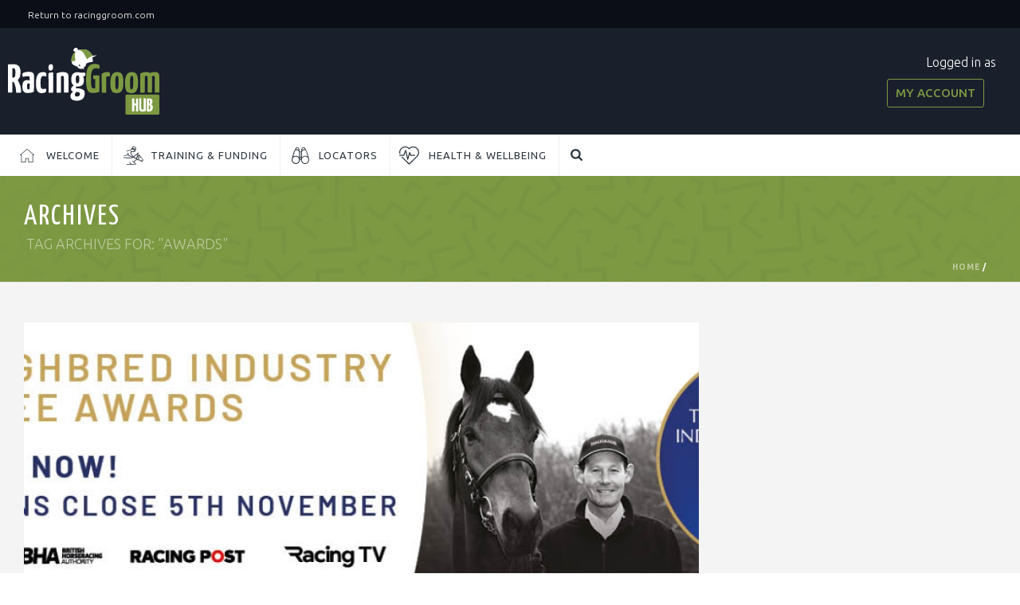

--- FILE ---
content_type: text/html; charset=UTF-8
request_url: https://hub.racinggroom.com/tag/awards/
body_size: 25353
content:
<!DOCTYPE html>
<html lang="en-US" >
<head>
		
<meta charset="UTF-8" />
<meta name="viewport" content="width=device-width, initial-scale=1.0, minimum-scale=1.0, maximum-scale=1.0, user-scalable=0" />
<meta http-equiv="X-UA-Compatible" content="IE=edge,chrome=1" />
<meta name="format-detection" content="telephone=no">
<title>awards &#8211; Racing Groom Hub</title>
<script type="text/javascript">var ajaxurl = "https://hub.racinggroom.com/wp-admin/admin-ajax.php";</script><meta name='robots' content='max-image-preview:large' />

		<style id="critical-path-css" type="text/css">
			body,html{width:100%;height:100%;margin:0;padding:0}.page-preloader{top:0;left:0;z-index:999;position:fixed;height:100%;width:100%;text-align:center}.preloader-preview-area{-webkit-animation-delay:-.2s;animation-delay:-.2s;top:50%;-webkit-transform:translateY(100%);-ms-transform:translateY(100%);transform:translateY(100%);margin-top:10px;max-height:calc(50% - 20px);opacity:1;width:100%;text-align:center;position:absolute}.preloader-logo{max-width:90%;top:50%;-webkit-transform:translateY(-100%);-ms-transform:translateY(-100%);transform:translateY(-100%);margin:-10px auto 0 auto;max-height:calc(50% - 20px);opacity:1;position:relative}.ball-pulse>div{width:15px;height:15px;border-radius:100%;margin:2px;-webkit-animation-fill-mode:both;animation-fill-mode:both;display:inline-block;-webkit-animation:ball-pulse .75s infinite cubic-bezier(.2,.68,.18,1.08);animation:ball-pulse .75s infinite cubic-bezier(.2,.68,.18,1.08)}.ball-pulse>div:nth-child(1){-webkit-animation-delay:-.36s;animation-delay:-.36s}.ball-pulse>div:nth-child(2){-webkit-animation-delay:-.24s;animation-delay:-.24s}.ball-pulse>div:nth-child(3){-webkit-animation-delay:-.12s;animation-delay:-.12s}@-webkit-keyframes ball-pulse{0%{-webkit-transform:scale(1);transform:scale(1);opacity:1}45%{-webkit-transform:scale(.1);transform:scale(.1);opacity:.7}80%{-webkit-transform:scale(1);transform:scale(1);opacity:1}}@keyframes ball-pulse{0%{-webkit-transform:scale(1);transform:scale(1);opacity:1}45%{-webkit-transform:scale(.1);transform:scale(.1);opacity:.7}80%{-webkit-transform:scale(1);transform:scale(1);opacity:1}}.ball-clip-rotate-pulse{position:relative;-webkit-transform:translateY(-15px) translateX(-10px);-ms-transform:translateY(-15px) translateX(-10px);transform:translateY(-15px) translateX(-10px);display:inline-block}.ball-clip-rotate-pulse>div{-webkit-animation-fill-mode:both;animation-fill-mode:both;position:absolute;top:0;left:0;border-radius:100%}.ball-clip-rotate-pulse>div:first-child{height:36px;width:36px;top:7px;left:-7px;-webkit-animation:ball-clip-rotate-pulse-scale 1s 0s cubic-bezier(.09,.57,.49,.9) infinite;animation:ball-clip-rotate-pulse-scale 1s 0s cubic-bezier(.09,.57,.49,.9) infinite}.ball-clip-rotate-pulse>div:last-child{position:absolute;width:50px;height:50px;left:-16px;top:-2px;background:0 0;border:2px solid;-webkit-animation:ball-clip-rotate-pulse-rotate 1s 0s cubic-bezier(.09,.57,.49,.9) infinite;animation:ball-clip-rotate-pulse-rotate 1s 0s cubic-bezier(.09,.57,.49,.9) infinite;-webkit-animation-duration:1s;animation-duration:1s}@-webkit-keyframes ball-clip-rotate-pulse-rotate{0%{-webkit-transform:rotate(0) scale(1);transform:rotate(0) scale(1)}50%{-webkit-transform:rotate(180deg) scale(.6);transform:rotate(180deg) scale(.6)}100%{-webkit-transform:rotate(360deg) scale(1);transform:rotate(360deg) scale(1)}}@keyframes ball-clip-rotate-pulse-rotate{0%{-webkit-transform:rotate(0) scale(1);transform:rotate(0) scale(1)}50%{-webkit-transform:rotate(180deg) scale(.6);transform:rotate(180deg) scale(.6)}100%{-webkit-transform:rotate(360deg) scale(1);transform:rotate(360deg) scale(1)}}@-webkit-keyframes ball-clip-rotate-pulse-scale{30%{-webkit-transform:scale(.3);transform:scale(.3)}100%{-webkit-transform:scale(1);transform:scale(1)}}@keyframes ball-clip-rotate-pulse-scale{30%{-webkit-transform:scale(.3);transform:scale(.3)}100%{-webkit-transform:scale(1);transform:scale(1)}}@-webkit-keyframes square-spin{25%{-webkit-transform:perspective(100px) rotateX(180deg) rotateY(0);transform:perspective(100px) rotateX(180deg) rotateY(0)}50%{-webkit-transform:perspective(100px) rotateX(180deg) rotateY(180deg);transform:perspective(100px) rotateX(180deg) rotateY(180deg)}75%{-webkit-transform:perspective(100px) rotateX(0) rotateY(180deg);transform:perspective(100px) rotateX(0) rotateY(180deg)}100%{-webkit-transform:perspective(100px) rotateX(0) rotateY(0);transform:perspective(100px) rotateX(0) rotateY(0)}}@keyframes square-spin{25%{-webkit-transform:perspective(100px) rotateX(180deg) rotateY(0);transform:perspective(100px) rotateX(180deg) rotateY(0)}50%{-webkit-transform:perspective(100px) rotateX(180deg) rotateY(180deg);transform:perspective(100px) rotateX(180deg) rotateY(180deg)}75%{-webkit-transform:perspective(100px) rotateX(0) rotateY(180deg);transform:perspective(100px) rotateX(0) rotateY(180deg)}100%{-webkit-transform:perspective(100px) rotateX(0) rotateY(0);transform:perspective(100px) rotateX(0) rotateY(0)}}.square-spin{display:inline-block}.square-spin>div{-webkit-animation-fill-mode:both;animation-fill-mode:both;width:50px;height:50px;-webkit-animation:square-spin 3s 0s cubic-bezier(.09,.57,.49,.9) infinite;animation:square-spin 3s 0s cubic-bezier(.09,.57,.49,.9) infinite}.cube-transition{position:relative;-webkit-transform:translate(-25px,-25px);-ms-transform:translate(-25px,-25px);transform:translate(-25px,-25px);display:inline-block}.cube-transition>div{-webkit-animation-fill-mode:both;animation-fill-mode:both;width:15px;height:15px;position:absolute;top:-5px;left:-5px;-webkit-animation:cube-transition 1.6s 0s infinite ease-in-out;animation:cube-transition 1.6s 0s infinite ease-in-out}.cube-transition>div:last-child{-webkit-animation-delay:-.8s;animation-delay:-.8s}@-webkit-keyframes cube-transition{25%{-webkit-transform:translateX(50px) scale(.5) rotate(-90deg);transform:translateX(50px) scale(.5) rotate(-90deg)}50%{-webkit-transform:translate(50px,50px) rotate(-180deg);transform:translate(50px,50px) rotate(-180deg)}75%{-webkit-transform:translateY(50px) scale(.5) rotate(-270deg);transform:translateY(50px) scale(.5) rotate(-270deg)}100%{-webkit-transform:rotate(-360deg);transform:rotate(-360deg)}}@keyframes cube-transition{25%{-webkit-transform:translateX(50px) scale(.5) rotate(-90deg);transform:translateX(50px) scale(.5) rotate(-90deg)}50%{-webkit-transform:translate(50px,50px) rotate(-180deg);transform:translate(50px,50px) rotate(-180deg)}75%{-webkit-transform:translateY(50px) scale(.5) rotate(-270deg);transform:translateY(50px) scale(.5) rotate(-270deg)}100%{-webkit-transform:rotate(-360deg);transform:rotate(-360deg)}}.ball-scale>div{border-radius:100%;margin:2px;-webkit-animation-fill-mode:both;animation-fill-mode:both;display:inline-block;height:60px;width:60px;-webkit-animation:ball-scale 1s 0s ease-in-out infinite;animation:ball-scale 1s 0s ease-in-out infinite}@-webkit-keyframes ball-scale{0%{-webkit-transform:scale(0);transform:scale(0)}100%{-webkit-transform:scale(1);transform:scale(1);opacity:0}}@keyframes ball-scale{0%{-webkit-transform:scale(0);transform:scale(0)}100%{-webkit-transform:scale(1);transform:scale(1);opacity:0}}.line-scale>div{-webkit-animation-fill-mode:both;animation-fill-mode:both;display:inline-block;width:5px;height:50px;border-radius:2px;margin:2px}.line-scale>div:nth-child(1){-webkit-animation:line-scale 1s -.5s infinite cubic-bezier(.2,.68,.18,1.08);animation:line-scale 1s -.5s infinite cubic-bezier(.2,.68,.18,1.08)}.line-scale>div:nth-child(2){-webkit-animation:line-scale 1s -.4s infinite cubic-bezier(.2,.68,.18,1.08);animation:line-scale 1s -.4s infinite cubic-bezier(.2,.68,.18,1.08)}.line-scale>div:nth-child(3){-webkit-animation:line-scale 1s -.3s infinite cubic-bezier(.2,.68,.18,1.08);animation:line-scale 1s -.3s infinite cubic-bezier(.2,.68,.18,1.08)}.line-scale>div:nth-child(4){-webkit-animation:line-scale 1s -.2s infinite cubic-bezier(.2,.68,.18,1.08);animation:line-scale 1s -.2s infinite cubic-bezier(.2,.68,.18,1.08)}.line-scale>div:nth-child(5){-webkit-animation:line-scale 1s -.1s infinite cubic-bezier(.2,.68,.18,1.08);animation:line-scale 1s -.1s infinite cubic-bezier(.2,.68,.18,1.08)}@-webkit-keyframes line-scale{0%{-webkit-transform:scaley(1);transform:scaley(1)}50%{-webkit-transform:scaley(.4);transform:scaley(.4)}100%{-webkit-transform:scaley(1);transform:scaley(1)}}@keyframes line-scale{0%{-webkit-transform:scaley(1);transform:scaley(1)}50%{-webkit-transform:scaley(.4);transform:scaley(.4)}100%{-webkit-transform:scaley(1);transform:scaley(1)}}.ball-scale-multiple{position:relative;-webkit-transform:translateY(30px);-ms-transform:translateY(30px);transform:translateY(30px);display:inline-block}.ball-scale-multiple>div{border-radius:100%;-webkit-animation-fill-mode:both;animation-fill-mode:both;margin:2px;position:absolute;left:-30px;top:0;opacity:0;margin:0;width:50px;height:50px;-webkit-animation:ball-scale-multiple 1s 0s linear infinite;animation:ball-scale-multiple 1s 0s linear infinite}.ball-scale-multiple>div:nth-child(2){-webkit-animation-delay:-.2s;animation-delay:-.2s}.ball-scale-multiple>div:nth-child(3){-webkit-animation-delay:-.2s;animation-delay:-.2s}@-webkit-keyframes ball-scale-multiple{0%{-webkit-transform:scale(0);transform:scale(0);opacity:0}5%{opacity:1}100%{-webkit-transform:scale(1);transform:scale(1);opacity:0}}@keyframes ball-scale-multiple{0%{-webkit-transform:scale(0);transform:scale(0);opacity:0}5%{opacity:1}100%{-webkit-transform:scale(1);transform:scale(1);opacity:0}}.ball-pulse-sync{display:inline-block}.ball-pulse-sync>div{width:15px;height:15px;border-radius:100%;margin:2px;-webkit-animation-fill-mode:both;animation-fill-mode:both;display:inline-block}.ball-pulse-sync>div:nth-child(1){-webkit-animation:ball-pulse-sync .6s -.21s infinite ease-in-out;animation:ball-pulse-sync .6s -.21s infinite ease-in-out}.ball-pulse-sync>div:nth-child(2){-webkit-animation:ball-pulse-sync .6s -.14s infinite ease-in-out;animation:ball-pulse-sync .6s -.14s infinite ease-in-out}.ball-pulse-sync>div:nth-child(3){-webkit-animation:ball-pulse-sync .6s -70ms infinite ease-in-out;animation:ball-pulse-sync .6s -70ms infinite ease-in-out}@-webkit-keyframes ball-pulse-sync{33%{-webkit-transform:translateY(10px);transform:translateY(10px)}66%{-webkit-transform:translateY(-10px);transform:translateY(-10px)}100%{-webkit-transform:translateY(0);transform:translateY(0)}}@keyframes ball-pulse-sync{33%{-webkit-transform:translateY(10px);transform:translateY(10px)}66%{-webkit-transform:translateY(-10px);transform:translateY(-10px)}100%{-webkit-transform:translateY(0);transform:translateY(0)}}.transparent-circle{display:inline-block;border-top:.5em solid rgba(255,255,255,.2);border-right:.5em solid rgba(255,255,255,.2);border-bottom:.5em solid rgba(255,255,255,.2);border-left:.5em solid #fff;-webkit-transform:translateZ(0);transform:translateZ(0);-webkit-animation:transparent-circle 1.1s infinite linear;animation:transparent-circle 1.1s infinite linear;width:50px;height:50px;border-radius:50%}.transparent-circle:after{border-radius:50%;width:10em;height:10em}@-webkit-keyframes transparent-circle{0%{-webkit-transform:rotate(0);transform:rotate(0)}100%{-webkit-transform:rotate(360deg);transform:rotate(360deg)}}@keyframes transparent-circle{0%{-webkit-transform:rotate(0);transform:rotate(0)}100%{-webkit-transform:rotate(360deg);transform:rotate(360deg)}}.ball-spin-fade-loader{position:relative;top:-10px;left:-10px;display:inline-block}.ball-spin-fade-loader>div{width:15px;height:15px;border-radius:100%;margin:2px;-webkit-animation-fill-mode:both;animation-fill-mode:both;position:absolute;-webkit-animation:ball-spin-fade-loader 1s infinite linear;animation:ball-spin-fade-loader 1s infinite linear}.ball-spin-fade-loader>div:nth-child(1){top:25px;left:0;animation-delay:-.84s;-webkit-animation-delay:-.84s}.ball-spin-fade-loader>div:nth-child(2){top:17.05px;left:17.05px;animation-delay:-.72s;-webkit-animation-delay:-.72s}.ball-spin-fade-loader>div:nth-child(3){top:0;left:25px;animation-delay:-.6s;-webkit-animation-delay:-.6s}.ball-spin-fade-loader>div:nth-child(4){top:-17.05px;left:17.05px;animation-delay:-.48s;-webkit-animation-delay:-.48s}.ball-spin-fade-loader>div:nth-child(5){top:-25px;left:0;animation-delay:-.36s;-webkit-animation-delay:-.36s}.ball-spin-fade-loader>div:nth-child(6){top:-17.05px;left:-17.05px;animation-delay:-.24s;-webkit-animation-delay:-.24s}.ball-spin-fade-loader>div:nth-child(7){top:0;left:-25px;animation-delay:-.12s;-webkit-animation-delay:-.12s}.ball-spin-fade-loader>div:nth-child(8){top:17.05px;left:-17.05px;animation-delay:0s;-webkit-animation-delay:0s}@-webkit-keyframes ball-spin-fade-loader{50%{opacity:.3;-webkit-transform:scale(.4);transform:scale(.4)}100%{opacity:1;-webkit-transform:scale(1);transform:scale(1)}}@keyframes ball-spin-fade-loader{50%{opacity:.3;-webkit-transform:scale(.4);transform:scale(.4)}100%{opacity:1;-webkit-transform:scale(1);transform:scale(1)}}		</style>

		<link rel="alternate" type="application/rss+xml" title="Racing Groom Hub &raquo; Feed" href="https://hub.racinggroom.com/feed/" />
<link rel="alternate" type="application/rss+xml" title="Racing Groom Hub &raquo; Comments Feed" href="https://hub.racinggroom.com/comments/feed/" />
    <meta name="apple-mobile-web-app-title" content="Racing Groom Hub">
	
<link rel="shortcut icon" href="https://hub.racinggroom.com/wp-content/uploads/2018/06/hub-favicon.png"  />
<link rel="apple-touch-icon-precomposed" href="https://hub.racinggroom.com/wp-content/uploads/2018/06/hub-favicon.png">
<link rel="apple-touch-icon-precomposed" sizes="114x114" href="https://hub.racinggroom.com/wp-content/uploads/2018/06/hub-favicon.png">
<link rel="apple-touch-icon-precomposed" sizes="72x72" href="https://hub.racinggroom.com/wp-content/uploads/2018/06/hub-favicon.png">
<link rel="apple-touch-icon-precomposed" sizes="144x144" href="https://hub.racinggroom.com/wp-content/uploads/2018/06/hub-favicon.png">
<link rel="alternate" type="application/rss+xml" title="Racing Groom Hub &raquo; awards Tag Feed" href="https://hub.racinggroom.com/tag/awards/feed/" />
		<script type="text/javascript">
		(function(document,navigator,standalone) {
            // prevents links from apps from oppening in mobile safari
            // this javascript must be the first script in your <head>
            if ((standalone in navigator) && navigator[standalone]) {
                var curnode, location=document.location, stop=/^(a|html)$/i;
                document.addEventListener('click', function(e) {
                    curnode=e.target;
                    while (!(stop).test(curnode.nodeName)) {
                        curnode=curnode.parentNode;
                    }
                    // Condidions to do this only on links to your own app
                    // if you want all links, use if('href' in curnode) instead.
                    if('href' in curnode && ( curnode.href.indexOf('http') || ~curnode.href.indexOf(location.host) ) ) {
                        e.preventDefault();
                        location.href = curnode.href;
                    }
                },false);
            }
        })(document,window.navigator,'standalone');
		</script>
	<script type="text/javascript">
window.abb = {};
php = {};
window.PHP = {};
PHP.ajax = "https://hub.racinggroom.com/wp-admin/admin-ajax.php";PHP.wp_p_id = "";var mk_header_parallax, mk_banner_parallax, mk_page_parallax, mk_footer_parallax, mk_body_parallax;
var mk_images_dir = "https://hub.racinggroom.com/wp-content/themes/jupiter/assets/images",
mk_theme_js_path = "https://hub.racinggroom.com/wp-content/themes/jupiter/assets/js",
mk_theme_dir = "https://hub.racinggroom.com/wp-content/themes/jupiter",
mk_captcha_placeholder = "Enter Captcha",
mk_captcha_invalid_txt = "Invalid. Try again.",
mk_captcha_correct_txt = "Captcha correct.",
mk_responsive_nav_width = 1260,
mk_vertical_header_back = "Back",
mk_vertical_header_anim = "2",
mk_check_rtl = true,
mk_grid_width = 1260,
mk_ajax_search_option = "beside_nav",
mk_preloader_bg_color = "#fff",
mk_accent_color = "#7c9942",
mk_go_to_top =  "true",
mk_smooth_scroll =  "false",
mk_preloader_bar_color = "#7c9942",
mk_preloader_logo = "";
mk_typekit_id   = "",
mk_google_fonts = ["Ubuntu:100italic,200italic,300italic,400italic,500italic,600italic,700italic,800italic,900italic,100,200,300,400,500,600,700,800,900","Yanone Kaffeesatz:100italic,200italic,300italic,400italic,500italic,600italic,700italic,800italic,900italic,100,200,300,400,500,600,700,800,900"],
mk_global_lazyload = true;
</script>
<link rel='stylesheet' id='carousel-anything-css-css' href='https://hub.racinggroom.com/wp-content/plugins/carousel-anything-for-vc/carousel-anything/css/style.css' type='text/css' media='all' />
<link rel='stylesheet' id='carousel-anything-owl-css' href='https://hub.racinggroom.com/wp-content/plugins/carousel-anything-for-vc/carousel-anything/css/owl.theme.default.css' type='text/css' media='all' />
<link rel='stylesheet' id='carousel-anything-transitions-css' href='https://hub.racinggroom.com/wp-content/plugins/carousel-anything-for-vc/carousel-anything/css/owl.carousel.css' type='text/css' media='all' />
<link rel='stylesheet' id='carousel-anything-animate-css' href='https://hub.racinggroom.com/wp-content/plugins/carousel-anything-for-vc/carousel-anything/css/animate.css' type='text/css' media='all' />
<link rel='stylesheet' id='gcp-owl-carousel-css-css' href='https://hub.racinggroom.com/wp-content/plugins/carousel-anything-for-vc/carousel-anything/css/style.css' type='text/css' media='all' />
<link rel='stylesheet' id='carousel-anything-single-post-css' href='https://hub.racinggroom.com/wp-content/plugins/carousel-anything-for-vc/carousel-anything/css/single-post.css' type='text/css' media='all' />
<link rel='stylesheet' id='wp-block-library-css' href='https://hub.racinggroom.com/wp-includes/css/dist/block-library/style.min.css' type='text/css' media='all' />
<link rel='stylesheet' id='mediaelement-css' href='https://hub.racinggroom.com/wp-includes/js/mediaelement/mediaelementplayer-legacy.min.css' type='text/css' media='all' />
<link rel='stylesheet' id='wp-mediaelement-css' href='https://hub.racinggroom.com/wp-includes/js/mediaelement/wp-mediaelement.min.css' type='text/css' media='all' />
<link rel='stylesheet' id='view_editor_gutenberg_frontend_assets-css' href='https://hub.racinggroom.com/wp-content/plugins/wp-views/public/css/views-frontend.css' type='text/css' media='all' />
<style id='view_editor_gutenberg_frontend_assets-inline-css' type='text/css'>
.wpv-sort-list-dropdown.wpv-sort-list-dropdown-style-default > span.wpv-sort-list,.wpv-sort-list-dropdown.wpv-sort-list-dropdown-style-default .wpv-sort-list-item {border-color: #cdcdcd;}.wpv-sort-list-dropdown.wpv-sort-list-dropdown-style-default .wpv-sort-list-item a {color: #444;background-color: #fff;}.wpv-sort-list-dropdown.wpv-sort-list-dropdown-style-default a:hover,.wpv-sort-list-dropdown.wpv-sort-list-dropdown-style-default a:focus {color: #000;background-color: #eee;}.wpv-sort-list-dropdown.wpv-sort-list-dropdown-style-default .wpv-sort-list-item.wpv-sort-list-current a {color: #000;background-color: #eee;}
.wpv-sort-list-dropdown.wpv-sort-list-dropdown-style-default > span.wpv-sort-list,.wpv-sort-list-dropdown.wpv-sort-list-dropdown-style-default .wpv-sort-list-item {border-color: #cdcdcd;}.wpv-sort-list-dropdown.wpv-sort-list-dropdown-style-default .wpv-sort-list-item a {color: #444;background-color: #fff;}.wpv-sort-list-dropdown.wpv-sort-list-dropdown-style-default a:hover,.wpv-sort-list-dropdown.wpv-sort-list-dropdown-style-default a:focus {color: #000;background-color: #eee;}.wpv-sort-list-dropdown.wpv-sort-list-dropdown-style-default .wpv-sort-list-item.wpv-sort-list-current a {color: #000;background-color: #eee;}.wpv-sort-list-dropdown.wpv-sort-list-dropdown-style-grey > span.wpv-sort-list,.wpv-sort-list-dropdown.wpv-sort-list-dropdown-style-grey .wpv-sort-list-item {border-color: #cdcdcd;}.wpv-sort-list-dropdown.wpv-sort-list-dropdown-style-grey .wpv-sort-list-item a {color: #444;background-color: #eeeeee;}.wpv-sort-list-dropdown.wpv-sort-list-dropdown-style-grey a:hover,.wpv-sort-list-dropdown.wpv-sort-list-dropdown-style-grey a:focus {color: #000;background-color: #e5e5e5;}.wpv-sort-list-dropdown.wpv-sort-list-dropdown-style-grey .wpv-sort-list-item.wpv-sort-list-current a {color: #000;background-color: #e5e5e5;}
.wpv-sort-list-dropdown.wpv-sort-list-dropdown-style-default > span.wpv-sort-list,.wpv-sort-list-dropdown.wpv-sort-list-dropdown-style-default .wpv-sort-list-item {border-color: #cdcdcd;}.wpv-sort-list-dropdown.wpv-sort-list-dropdown-style-default .wpv-sort-list-item a {color: #444;background-color: #fff;}.wpv-sort-list-dropdown.wpv-sort-list-dropdown-style-default a:hover,.wpv-sort-list-dropdown.wpv-sort-list-dropdown-style-default a:focus {color: #000;background-color: #eee;}.wpv-sort-list-dropdown.wpv-sort-list-dropdown-style-default .wpv-sort-list-item.wpv-sort-list-current a {color: #000;background-color: #eee;}.wpv-sort-list-dropdown.wpv-sort-list-dropdown-style-grey > span.wpv-sort-list,.wpv-sort-list-dropdown.wpv-sort-list-dropdown-style-grey .wpv-sort-list-item {border-color: #cdcdcd;}.wpv-sort-list-dropdown.wpv-sort-list-dropdown-style-grey .wpv-sort-list-item a {color: #444;background-color: #eeeeee;}.wpv-sort-list-dropdown.wpv-sort-list-dropdown-style-grey a:hover,.wpv-sort-list-dropdown.wpv-sort-list-dropdown-style-grey a:focus {color: #000;background-color: #e5e5e5;}.wpv-sort-list-dropdown.wpv-sort-list-dropdown-style-grey .wpv-sort-list-item.wpv-sort-list-current a {color: #000;background-color: #e5e5e5;}.wpv-sort-list-dropdown.wpv-sort-list-dropdown-style-blue > span.wpv-sort-list,.wpv-sort-list-dropdown.wpv-sort-list-dropdown-style-blue .wpv-sort-list-item {border-color: #0099cc;}.wpv-sort-list-dropdown.wpv-sort-list-dropdown-style-blue .wpv-sort-list-item a {color: #444;background-color: #cbddeb;}.wpv-sort-list-dropdown.wpv-sort-list-dropdown-style-blue a:hover,.wpv-sort-list-dropdown.wpv-sort-list-dropdown-style-blue a:focus {color: #000;background-color: #95bedd;}.wpv-sort-list-dropdown.wpv-sort-list-dropdown-style-blue .wpv-sort-list-item.wpv-sort-list-current a {color: #000;background-color: #95bedd;}
</style>
<link rel='stylesheet' id='classic-theme-styles-css' href='https://hub.racinggroom.com/wp-includes/css/classic-themes.min.css' type='text/css' media='all' />
<style id='global-styles-inline-css' type='text/css'>
body{--wp--preset--color--black: #000000;--wp--preset--color--cyan-bluish-gray: #abb8c3;--wp--preset--color--white: #ffffff;--wp--preset--color--pale-pink: #f78da7;--wp--preset--color--vivid-red: #cf2e2e;--wp--preset--color--luminous-vivid-orange: #ff6900;--wp--preset--color--luminous-vivid-amber: #fcb900;--wp--preset--color--light-green-cyan: #7bdcb5;--wp--preset--color--vivid-green-cyan: #00d084;--wp--preset--color--pale-cyan-blue: #8ed1fc;--wp--preset--color--vivid-cyan-blue: #0693e3;--wp--preset--color--vivid-purple: #9b51e0;--wp--preset--gradient--vivid-cyan-blue-to-vivid-purple: linear-gradient(135deg,rgba(6,147,227,1) 0%,rgb(155,81,224) 100%);--wp--preset--gradient--light-green-cyan-to-vivid-green-cyan: linear-gradient(135deg,rgb(122,220,180) 0%,rgb(0,208,130) 100%);--wp--preset--gradient--luminous-vivid-amber-to-luminous-vivid-orange: linear-gradient(135deg,rgba(252,185,0,1) 0%,rgba(255,105,0,1) 100%);--wp--preset--gradient--luminous-vivid-orange-to-vivid-red: linear-gradient(135deg,rgba(255,105,0,1) 0%,rgb(207,46,46) 100%);--wp--preset--gradient--very-light-gray-to-cyan-bluish-gray: linear-gradient(135deg,rgb(238,238,238) 0%,rgb(169,184,195) 100%);--wp--preset--gradient--cool-to-warm-spectrum: linear-gradient(135deg,rgb(74,234,220) 0%,rgb(151,120,209) 20%,rgb(207,42,186) 40%,rgb(238,44,130) 60%,rgb(251,105,98) 80%,rgb(254,248,76) 100%);--wp--preset--gradient--blush-light-purple: linear-gradient(135deg,rgb(255,206,236) 0%,rgb(152,150,240) 100%);--wp--preset--gradient--blush-bordeaux: linear-gradient(135deg,rgb(254,205,165) 0%,rgb(254,45,45) 50%,rgb(107,0,62) 100%);--wp--preset--gradient--luminous-dusk: linear-gradient(135deg,rgb(255,203,112) 0%,rgb(199,81,192) 50%,rgb(65,88,208) 100%);--wp--preset--gradient--pale-ocean: linear-gradient(135deg,rgb(255,245,203) 0%,rgb(182,227,212) 50%,rgb(51,167,181) 100%);--wp--preset--gradient--electric-grass: linear-gradient(135deg,rgb(202,248,128) 0%,rgb(113,206,126) 100%);--wp--preset--gradient--midnight: linear-gradient(135deg,rgb(2,3,129) 0%,rgb(40,116,252) 100%);--wp--preset--duotone--dark-grayscale: url('#wp-duotone-dark-grayscale');--wp--preset--duotone--grayscale: url('#wp-duotone-grayscale');--wp--preset--duotone--purple-yellow: url('#wp-duotone-purple-yellow');--wp--preset--duotone--blue-red: url('#wp-duotone-blue-red');--wp--preset--duotone--midnight: url('#wp-duotone-midnight');--wp--preset--duotone--magenta-yellow: url('#wp-duotone-magenta-yellow');--wp--preset--duotone--purple-green: url('#wp-duotone-purple-green');--wp--preset--duotone--blue-orange: url('#wp-duotone-blue-orange');--wp--preset--font-size--small: 13px;--wp--preset--font-size--medium: 20px;--wp--preset--font-size--large: 36px;--wp--preset--font-size--x-large: 42px;--wp--preset--spacing--20: 0.44rem;--wp--preset--spacing--30: 0.67rem;--wp--preset--spacing--40: 1rem;--wp--preset--spacing--50: 1.5rem;--wp--preset--spacing--60: 2.25rem;--wp--preset--spacing--70: 3.38rem;--wp--preset--spacing--80: 5.06rem;--wp--preset--shadow--natural: 6px 6px 9px rgba(0, 0, 0, 0.2);--wp--preset--shadow--deep: 12px 12px 50px rgba(0, 0, 0, 0.4);--wp--preset--shadow--sharp: 6px 6px 0px rgba(0, 0, 0, 0.2);--wp--preset--shadow--outlined: 6px 6px 0px -3px rgba(255, 255, 255, 1), 6px 6px rgba(0, 0, 0, 1);--wp--preset--shadow--crisp: 6px 6px 0px rgba(0, 0, 0, 1);}:where(.is-layout-flex){gap: 0.5em;}body .is-layout-flow > .alignleft{float: left;margin-inline-start: 0;margin-inline-end: 2em;}body .is-layout-flow > .alignright{float: right;margin-inline-start: 2em;margin-inline-end: 0;}body .is-layout-flow > .aligncenter{margin-left: auto !important;margin-right: auto !important;}body .is-layout-constrained > .alignleft{float: left;margin-inline-start: 0;margin-inline-end: 2em;}body .is-layout-constrained > .alignright{float: right;margin-inline-start: 2em;margin-inline-end: 0;}body .is-layout-constrained > .aligncenter{margin-left: auto !important;margin-right: auto !important;}body .is-layout-constrained > :where(:not(.alignleft):not(.alignright):not(.alignfull)){max-width: var(--wp--style--global--content-size);margin-left: auto !important;margin-right: auto !important;}body .is-layout-constrained > .alignwide{max-width: var(--wp--style--global--wide-size);}body .is-layout-flex{display: flex;}body .is-layout-flex{flex-wrap: wrap;align-items: center;}body .is-layout-flex > *{margin: 0;}:where(.wp-block-columns.is-layout-flex){gap: 2em;}.has-black-color{color: var(--wp--preset--color--black) !important;}.has-cyan-bluish-gray-color{color: var(--wp--preset--color--cyan-bluish-gray) !important;}.has-white-color{color: var(--wp--preset--color--white) !important;}.has-pale-pink-color{color: var(--wp--preset--color--pale-pink) !important;}.has-vivid-red-color{color: var(--wp--preset--color--vivid-red) !important;}.has-luminous-vivid-orange-color{color: var(--wp--preset--color--luminous-vivid-orange) !important;}.has-luminous-vivid-amber-color{color: var(--wp--preset--color--luminous-vivid-amber) !important;}.has-light-green-cyan-color{color: var(--wp--preset--color--light-green-cyan) !important;}.has-vivid-green-cyan-color{color: var(--wp--preset--color--vivid-green-cyan) !important;}.has-pale-cyan-blue-color{color: var(--wp--preset--color--pale-cyan-blue) !important;}.has-vivid-cyan-blue-color{color: var(--wp--preset--color--vivid-cyan-blue) !important;}.has-vivid-purple-color{color: var(--wp--preset--color--vivid-purple) !important;}.has-black-background-color{background-color: var(--wp--preset--color--black) !important;}.has-cyan-bluish-gray-background-color{background-color: var(--wp--preset--color--cyan-bluish-gray) !important;}.has-white-background-color{background-color: var(--wp--preset--color--white) !important;}.has-pale-pink-background-color{background-color: var(--wp--preset--color--pale-pink) !important;}.has-vivid-red-background-color{background-color: var(--wp--preset--color--vivid-red) !important;}.has-luminous-vivid-orange-background-color{background-color: var(--wp--preset--color--luminous-vivid-orange) !important;}.has-luminous-vivid-amber-background-color{background-color: var(--wp--preset--color--luminous-vivid-amber) !important;}.has-light-green-cyan-background-color{background-color: var(--wp--preset--color--light-green-cyan) !important;}.has-vivid-green-cyan-background-color{background-color: var(--wp--preset--color--vivid-green-cyan) !important;}.has-pale-cyan-blue-background-color{background-color: var(--wp--preset--color--pale-cyan-blue) !important;}.has-vivid-cyan-blue-background-color{background-color: var(--wp--preset--color--vivid-cyan-blue) !important;}.has-vivid-purple-background-color{background-color: var(--wp--preset--color--vivid-purple) !important;}.has-black-border-color{border-color: var(--wp--preset--color--black) !important;}.has-cyan-bluish-gray-border-color{border-color: var(--wp--preset--color--cyan-bluish-gray) !important;}.has-white-border-color{border-color: var(--wp--preset--color--white) !important;}.has-pale-pink-border-color{border-color: var(--wp--preset--color--pale-pink) !important;}.has-vivid-red-border-color{border-color: var(--wp--preset--color--vivid-red) !important;}.has-luminous-vivid-orange-border-color{border-color: var(--wp--preset--color--luminous-vivid-orange) !important;}.has-luminous-vivid-amber-border-color{border-color: var(--wp--preset--color--luminous-vivid-amber) !important;}.has-light-green-cyan-border-color{border-color: var(--wp--preset--color--light-green-cyan) !important;}.has-vivid-green-cyan-border-color{border-color: var(--wp--preset--color--vivid-green-cyan) !important;}.has-pale-cyan-blue-border-color{border-color: var(--wp--preset--color--pale-cyan-blue) !important;}.has-vivid-cyan-blue-border-color{border-color: var(--wp--preset--color--vivid-cyan-blue) !important;}.has-vivid-purple-border-color{border-color: var(--wp--preset--color--vivid-purple) !important;}.has-vivid-cyan-blue-to-vivid-purple-gradient-background{background: var(--wp--preset--gradient--vivid-cyan-blue-to-vivid-purple) !important;}.has-light-green-cyan-to-vivid-green-cyan-gradient-background{background: var(--wp--preset--gradient--light-green-cyan-to-vivid-green-cyan) !important;}.has-luminous-vivid-amber-to-luminous-vivid-orange-gradient-background{background: var(--wp--preset--gradient--luminous-vivid-amber-to-luminous-vivid-orange) !important;}.has-luminous-vivid-orange-to-vivid-red-gradient-background{background: var(--wp--preset--gradient--luminous-vivid-orange-to-vivid-red) !important;}.has-very-light-gray-to-cyan-bluish-gray-gradient-background{background: var(--wp--preset--gradient--very-light-gray-to-cyan-bluish-gray) !important;}.has-cool-to-warm-spectrum-gradient-background{background: var(--wp--preset--gradient--cool-to-warm-spectrum) !important;}.has-blush-light-purple-gradient-background{background: var(--wp--preset--gradient--blush-light-purple) !important;}.has-blush-bordeaux-gradient-background{background: var(--wp--preset--gradient--blush-bordeaux) !important;}.has-luminous-dusk-gradient-background{background: var(--wp--preset--gradient--luminous-dusk) !important;}.has-pale-ocean-gradient-background{background: var(--wp--preset--gradient--pale-ocean) !important;}.has-electric-grass-gradient-background{background: var(--wp--preset--gradient--electric-grass) !important;}.has-midnight-gradient-background{background: var(--wp--preset--gradient--midnight) !important;}.has-small-font-size{font-size: var(--wp--preset--font-size--small) !important;}.has-medium-font-size{font-size: var(--wp--preset--font-size--medium) !important;}.has-large-font-size{font-size: var(--wp--preset--font-size--large) !important;}.has-x-large-font-size{font-size: var(--wp--preset--font-size--x-large) !important;}
.wp-block-navigation a:where(:not(.wp-element-button)){color: inherit;}
:where(.wp-block-columns.is-layout-flex){gap: 2em;}
.wp-block-pullquote{font-size: 1.5em;line-height: 1.6;}
</style>
<link rel='stylesheet' id='wpah-front-styles-css' href='https://hub.racinggroom.com/wp-content/plugins/wp-accessibility-helper/assets/css/wp-accessibility-helper.min.css' type='text/css' media='all' />
<link rel='stylesheet' id='wp-job-manager-job-listings-css' href='https://hub.racinggroom.com/wp-content/plugins/wp-job-manager/assets/dist/css/job-listings.css' type='text/css' media='all' />
<link rel='stylesheet' id='ppress-frontend-css' href='https://hub.racinggroom.com/wp-content/plugins/wp-user-avatar/assets/css/frontend.min.css' type='text/css' media='all' />
<link rel='stylesheet' id='ppress-flatpickr-css' href='https://hub.racinggroom.com/wp-content/plugins/wp-user-avatar/assets/flatpickr/flatpickr.min.css' type='text/css' media='all' />
<link rel='stylesheet' id='ppress-select2-css' href='https://hub.racinggroom.com/wp-content/plugins/wp-user-avatar/assets/select2/select2.min.css' type='text/css' media='all' />
<link rel='stylesheet' id='wp-job-manager-applications-frontend-css' href='https://hub.racinggroom.com/wp-content/plugins/wp-job-manager-applications/assets/css/frontend.css' type='text/css' media='all' />
<link rel='stylesheet' id='theme-styles-css' href='https://hub.racinggroom.com/wp-content/themes/jupiter/assets/stylesheet/min/full-styles.6.1.3.css' type='text/css' media='all' />
<style id='theme-styles-inline-css' type='text/css'>
body { background-color:#fff; } .hb-custom-header #mk-page-introduce, .mk-header { background-color:#7c9942;background-image:url(https://hub.racinggroom.com/wp-content/uploads/2018/05/page-title.jpg);background-repeat:no-repeat;background-position:center bottom;background-attachment:scroll; } .hb-custom-header > div, .mk-header-bg { background-color:#1a1f2c; } .mk-classic-nav-bg { background-color:#ffffff; } .master-holder-bg { background-color:#f4f4f4; } #mk-footer { background-color:#ffffff; } #mk-boxed-layout { -webkit-box-shadow:0 0 0px rgba(0, 0, 0, 0); -moz-box-shadow:0 0 0px rgba(0, 0, 0, 0); box-shadow:0 0 0px rgba(0, 0, 0, 0); } .mk-news-tab .mk-tabs-tabs .is-active a, .mk-fancy-title.pattern-style span, .mk-fancy-title.pattern-style.color-gradient span:after, .page-bg-color { background-color:#f4f4f4; } .page-title { font-size:36px; color:#ffffff; text-transform:uppercase; font-weight:400; letter-spacing:2px; } .page-subtitle { font-size:18px; line-height:100%; color:#ffffff; font-size:18px; text-transform:none; } .mk-header { border-bottom:1px solid #ededed; } .header-style-1 .mk-header-padding-wrapper, .header-style-2 .mk-header-padding-wrapper, .header-style-3 .mk-header-padding-wrapper { padding-top:220px; } .mk-process-steps[max-width~="950px"] ul::before { display:none !important; } .mk-process-steps[max-width~="950px"] li { margin-bottom:30px !important; width:100% !important; text-align:center; } .mk-event-countdown-ul[max-width~="750px"] li { width:90%; display:block; margin:0 auto 15px; } body { font-family:Arial, Helvetica, sans-serif } body { font-family:Ubuntu } h1, h2, h3, h5, h6, .the-title, .mk-edge-title, .edge-title, .mk-pricing-table .mk-offer-title, .mk-pricing-table .mk-pricing-plan, .mk-pricing-table .mk-pricing-price, .mk-toggle-title, .mk-fancy-title, .mk-ornamental-title, .mk-blog-container .mk-blog-meta .the-title, .post .blog-single-title, .mk-blog-hero .content-holder .the-title, .blog-blockquote-content, .blog-twitter-content, .mk-employees .mk-employee-item .team-info-wrapper .team-member-name, .mk-box-icon .icon-box-title { font-family:Yanone Kaffeesatz } @font-face { font-family:'star'; src:url('https://hub.racinggroom.com/wp-content/themes/jupiter/assets/stylesheet/fonts/star/font.eot'); src:url('https://hub.racinggroom.com/wp-content/themes/jupiter/assets/stylesheet/fonts/star/font.eot?#iefix') format('embedded-opentype'), url('https://hub.racinggroom.com/wp-content/themes/jupiter/assets/stylesheet/fonts/star/font.woff') format('woff'), url('https://hub.racinggroom.com/wp-content/themes/jupiter/assets/stylesheet/fonts/star/font.ttf') format('truetype'), url('https://hub.racinggroom.com/wp-content/themes/jupiter/assets/stylesheet/fonts/star/font.svg#star') format('svg'); font-weight:normal; font-style:normal; } @font-face { font-family:'WooCommerce'; src:url('https://hub.racinggroom.com/wp-content/themes/jupiter/assets/stylesheet/fonts/woocommerce/font.eot'); src:url('https://hub.racinggroom.com/wp-content/themes/jupiter/assets/stylesheet/fonts/woocommerce/font.eot?#iefix') format('embedded-opentype'), url('https://hub.racinggroom.com/wp-content/themes/jupiter/assets/stylesheet/fonts/woocommerce/font.woff') format('woff'), url('https://hub.racinggroom.com/wp-content/themes/jupiter/assets/stylesheet/fonts/woocommerce/font.ttf') format('truetype'), url('https://hub.racinggroom.com/wp-content/themes/jupiter/assets/stylesheet/fonts/woocommerce/font.svg#WooCommerce') format('svg'); font-weight:normal; font-style:normal; }.gsection { margin-top:80px !important; } .gsection h2{ font-size:28px !important; font-weight:500 !important; } .gform_wrapper label.gfield_label, .gform_wrapper legend.gfield_label { border-bottom:1px solid #ccc !important; padding-bottom:10px !important; margin-bottom:10px !important; width:100% !important; } .gfield{ margin-bottom:35px !important; } .gfield_checkbox label{ font-weight:500 !important; margin-left:15px !important; } .gform_wrapper.gf_browser_chrome .gfield_checkbox li input, .gform_wrapper.gf_browser_chrome .gfield_checkbox li input[type=checkbox], .gform_wrapper.gf_browser_chrome .gfield_radio li input[type=radio] { margin-top:0 !important; } .job_listings .job_listing .tagline{ display:inline-block !important; margin-left:0 !important; } .job_listings .company strong{ font-weight:500 !important; } .job_listings .position h3{ font-size:22px !important; } .job_listings .job-manager .full-time, .job_listings .job-types .full-time, .job_listings .job_listing .full-time{ background:#7c9942 !important; color:#fff !important; text-transform:uppercase; font-size:13px !important; padding:0px 8px !important; font-weight:600 !important; display:inline-block !important; } .job_listings .date time{ font-size:14px !important; } .job_filters { background:none !important; } .job_filters .search_jobs { padding:0 0 1em !important; } .search_submit input{ font-size:13px !important; color:#fff !important; background-color:#7c9942 !important; border:1px solid #e3e3e3 !important; outline:0 !important; margin-bottom:4px !important; padding:10px 24px !important; font-weight:700 !important; display:inline-block !important; width:25% !important; } .single-job_listing .blog-single-title, .single-job_listing .featured-image, .single-job_listing .blog-single-meta, .single-job_listing .single-social-section, .single-job_listing .mk-about-author-wrapper{ display:none !important; } .company{ background:#fff !important; } .job-type.full-time{ background:#7c9942 !important; color:#fff !important; text-transform:uppercase; font-size:13px !important; padding:10px 12px !important; font-weight:600 !important; display:inline-block !important; }
</style>
<link rel='stylesheet' id='mkhb-render-css' href='https://hub.racinggroom.com/wp-content/themes/jupiter/header-builder/includes/assets/css/mkhb-render.css' type='text/css' media='all' />
<link rel='stylesheet' id='mkhb-row-css' href='https://hub.racinggroom.com/wp-content/themes/jupiter/header-builder/includes/assets/css/mkhb-row.css' type='text/css' media='all' />
<link rel='stylesheet' id='mkhb-column-css' href='https://hub.racinggroom.com/wp-content/themes/jupiter/header-builder/includes/assets/css/mkhb-column.css' type='text/css' media='all' />
<link rel='stylesheet' id='dashicons-css' href='https://hub.racinggroom.com/wp-includes/css/dashicons.min.css' type='text/css' media='all' />
<link rel='stylesheet' id='toolset-select2-css-css' href='https://hub.racinggroom.com/wp-content/plugins/wp-views/vendor/toolset/toolset-common/res/lib/select2/select2.css' type='text/css' media='screen' />
<link rel='stylesheet' id='toolset-maps-fixes-css' href='//hub.racinggroom.com/wp-content/plugins/toolset-maps/resources/css/toolset_maps_fixes.css' type='text/css' media='all' />
<link rel='stylesheet' id='theme-options-css' href='https://hub.racinggroom.com/wp-content/uploads/mk_assets/theme-options-production-1729063009.css' type='text/css' media='all' />
<link rel='stylesheet' id='mk-style-css' href='https://hub.racinggroom.com/wp-content/themes/jupiter-child/style.css' type='text/css' media='all' />
    <script type="text/javascript">
	var addToHomeConfig = {
			animationIn: 'drop',
	animationOut: 'drop',
	startdelay:2000,
	lifespan:20000,
	expire:0,
	touchIcon:true,
	};
	</script>
	<script type='text/javascript' src='https://hub.racinggroom.com/wp-content/plugins/cred-frontend-editor/vendor/toolset/common-es/public/toolset-common-es-frontend.js' id='toolset-common-es-frontend-js'></script>
<script type='text/javascript' src='https://hub.racinggroom.com/wp-content/themes/jupiter/assets/js/plugins/wp-enqueue/min/webfontloader.js' id='mk-webfontloader-js'></script>
<script type='text/javascript' id='mk-webfontloader-js-after'>
WebFontConfig = {
	timeout: 2000
}

if ( mk_typekit_id.length > 0 ) {
	WebFontConfig.typekit = {
		id: mk_typekit_id
	}
}

if ( mk_google_fonts.length > 0 ) {
	WebFontConfig.google = {
		families:  mk_google_fonts
	}
}

if ( (mk_google_fonts.length > 0 || mk_typekit_id.length > 0) && navigator.userAgent.indexOf("Speed Insights") == -1) {
	WebFont.load( WebFontConfig );
}
		
</script>
<script type='text/javascript' src='https://hub.racinggroom.com/wp-includes/js/jquery/jquery.min.js' id='jquery-core-js'></script>
<script type='text/javascript' src='https://hub.racinggroom.com/wp-includes/js/jquery/jquery-migrate.min.js' id='jquery-migrate-js'></script>
<script type='text/javascript' src='https://hub.racinggroom.com/wp-content/plugins/carousel-anything-for-vc/carousel-anything/js/min/owl.carousel2-min.js' id='carousel-anything-owl-js'></script>
<script type='text/javascript' src='https://hub.racinggroom.com/wp-content/plugins/carousel-anything-for-vc/carousel-anything/js/min/script-min.js' id='carousel-anything-js'></script>
<script type='text/javascript' src='https://hub.racinggroom.com/wp-content/plugins/wp-user-avatar/assets/flatpickr/flatpickr.min.js' id='ppress-flatpickr-js'></script>
<script type='text/javascript' src='https://hub.racinggroom.com/wp-content/plugins/wp-user-avatar/assets/select2/select2.min.js' id='ppress-select2-js'></script>
<link rel="https://api.w.org/" href="https://hub.racinggroom.com/wp-json/" /><link rel="alternate" type="application/json" href="https://hub.racinggroom.com/wp-json/wp/v2/tags/37" /><link rel="EditURI" type="application/rsd+xml" title="RSD" href="https://hub.racinggroom.com/xmlrpc.php?rsd" />
<link rel="wlwmanifest" type="application/wlwmanifest+xml" href="https://hub.racinggroom.com/wp-includes/wlwmanifest.xml" />
<meta name="generator" content="WordPress 6.2.8" />
<script> var isTest = false; </script>
<meta itemprop="author" content="" /><meta itemprop="datePublished" content="13 October, 2024" /><meta itemprop="dateModified" content="13 October, 2024" /><meta itemprop="publisher" content="Racing Groom Hub" /> <script> window.addEventListener("load",function(){ var c={script:false,link:false}; function ls(s) { if(!['script','link'].includes(s)||c[s]){return;}c[s]=true; var d=document,f=d.getElementsByTagName(s)[0],j=d.createElement(s); if(s==='script'){j.async=true;j.src='https://hub.racinggroom.com/wp-content/plugins/wp-views/vendor/toolset/blocks/public/js/frontend.js?v=1.6.17';}else{ j.rel='stylesheet';j.href='https://hub.racinggroom.com/wp-content/plugins/wp-views/vendor/toolset/blocks/public/css/style.css?v=1.6.17';} f.parentNode.insertBefore(j, f); }; function ex(){ls('script');ls('link')} window.addEventListener("scroll", ex, {once: true}); if (('IntersectionObserver' in window) && ('IntersectionObserverEntry' in window) && ('intersectionRatio' in window.IntersectionObserverEntry.prototype)) { var i = 0, fb = document.querySelectorAll("[class^='tb-']"), o = new IntersectionObserver(es => { es.forEach(e => { o.unobserve(e.target); if (e.intersectionRatio > 0) { ex();o.disconnect();}else{ i++;if(fb.length>i){o.observe(fb[i])}} }) }); if (fb.length) { o.observe(fb[i]) } } }) </script>
	<noscript>
		<link rel="stylesheet" href="https://hub.racinggroom.com/wp-content/plugins/wp-views/vendor/toolset/blocks/public/css/style.css">
	</noscript><meta name="generator" content="Powered by WPBakery Page Builder - drag and drop page builder for WordPress."/>
<!--[if lte IE 9]><link rel="stylesheet" type="text/css" href="https://hub.racinggroom.com/wp-content/plugins/js_composer_theme/assets/css/vc_lte_ie9.min.css" media="screen"><![endif]--><link rel="icon" href="https://hub.racinggroom.com/wp-content/uploads/2018/06/cropped-hub-favicon-32x32.png" sizes="32x32" />
<link rel="icon" href="https://hub.racinggroom.com/wp-content/uploads/2018/06/cropped-hub-favicon-192x192.png" sizes="192x192" />
<link rel="apple-touch-icon" href="https://hub.racinggroom.com/wp-content/uploads/2018/06/cropped-hub-favicon-180x180.png" />
<meta name="msapplication-TileImage" content="https://hub.racinggroom.com/wp-content/uploads/2018/06/cropped-hub-favicon-270x270.png" />
<meta name="generator" content="Jupiter Child Theme " />
<style id="wphtmlblock-css">.wphtmlblock-container.content-right {
                float: right;
                width: 60%;
            }figure.image-left {
                float: left;
                width: 35%;
            }.wphtmlblock-container.content-left {
                float: left;
                width: 60%;
            }figure.image-right {
                float: right;
                width: 35%;
            }</style><noscript><style type="text/css"> .wpb_animate_when_almost_visible { opacity: 1; }</style></noscript>	</head>

<body class="archive tag tag-awards tag-37 chrome osx wp-accessibility-helper wah_fstype_script accessibility-underline-setup accessibility-location-right jupiter-child-theme wpb-js-composer js-comp-ver-5.4.8 vc_responsive" itemscope="itemscope" itemtype="https://schema.org/WebPage"  data-adminbar="">

	
	
	<!-- Target for scroll anchors to achieve native browser bahaviour + possible enhancements like smooth scrolling -->
	<div id="top-of-page"></div>

		<div id="mk-boxed-layout">

			<div id="mk-theme-container" >

				    <header data-height='134'
                data-sticky-height='90'
                data-responsive-height='95'
                data-transparent-skin=''
                data-header-style='2'
                data-sticky-style='fixed'
                data-sticky-offset='header' id="mk-header-1" class="mk-header header-style-2 header-align-left  toolbar-true menu-hover-4 sticky-style-fixed  boxed-header " role="banner" itemscope="itemscope" itemtype="https://schema.org/WPHeader" >
                    <div class="mk-header-holder">
                
<div class="mk-header-toolbar">

			<div class="mk-grid header-grid">
	
		<div class="mk-header-toolbar-holder">

		<nav class="mk-toolbar-navigation"><ul id="menu-header-toolbar-navigation" class="menu"><li id="menu-item-5054" class="menu-item menu-item-type-custom menu-item-object-custom"><a href="//racinggroom.com"><span class="meni-item-text">Return to racinggroom.com</span></a></li>
</ul></nav>
		</div>

			</div>
	
</div>
                <div class="mk-header-inner">

                    <div class="mk-header-bg "></div>

                                            <div class="mk-toolbar-resposnive-icon"><svg  class="mk-svg-icon" data-name="mk-icon-chevron-down" data-cacheid="icon-6970e2bb99407" xmlns="http://www.w3.org/2000/svg" viewBox="0 0 1792 1792"><path d="M1683 808l-742 741q-19 19-45 19t-45-19l-742-741q-19-19-19-45.5t19-45.5l166-165q19-19 45-19t45 19l531 531 531-531q19-19 45-19t45 19l166 165q19 19 19 45.5t-19 45.5z"/></svg></div>
                    
                                            <div class="mk-grid header-grid">
                                            <div class="add-header-height">
                            
<div class="mk-nav-responsive-link">
    <div class="mk-css-icon-menu">
        <div class="mk-css-icon-menu-line-1"></div>
        <div class="mk-css-icon-menu-line-2"></div>
        <div class="mk-css-icon-menu-line-3"></div>
    </div>
</div>	<div class=" header-logo fit-logo-img add-header-height logo-is-responsive logo-has-sticky">
		<a href="https://hub.racinggroom.com/" title="Racing Groom Hub">

			<img class="mk-desktop-logo dark-logo mk-svg"
				title=""
				alt=""
				src="https://hub.racinggroom.com/wp-content/uploads/2018/06/racinggroomhub_light.svg" />

							<img class="mk-desktop-logo light-logo mk-svg"
					title=""
					alt=""
					src="https://hub.racinggroom.com/wp-content/uploads/2018/06/racinggroomhub_light.svg" />
			
							<img class="mk-resposnive-logo mk-svg"
					title=""
					alt=""
					src="https://hub.racinggroom.com/wp-content/uploads/2018/06/racinggroomhub_light.svg" />
			
							<img class="mk-sticky-logo mk-svg"
					title=""
					alt=""
					src="https://hub.racinggroom.com/wp-content/uploads/2018/06/racinggroomhub.svg" />
					</a>
	</div>
                        </div>

                                          <div class="mk-header-right">
                          <div class="wphtmlblock header" id="wphtmlblock-header"><div class="wphtmlblock-container "><p class="loggedin">Logged in as <strong> </strong></p>
<p><a class="account" href="/registration/edit-your-profile/">My Account</a>
</div></div>                      </div>
                        </div>
                    
                    <div class="clearboth"></div>

                    <div class="mk-header-nav-container menu-hover-style-4" role="navigation" itemscope="itemscope" itemtype="https://schema.org/SiteNavigationElement" >
                        <div class="mk-classic-nav-bg"></div>
                        <div class="mk-classic-menu-wrapper">
                            <nav class="mk-main-navigation js-main-nav"><ul id="menu-primary-navigation" class="main-navigation-ul"><li id="menu-item-4885" class="welcome menu-item menu-item-type-custom menu-item-object-custom no-mega-menu"><a class="menu-item-link js-smooth-scroll"  href="/">Welcome</a></li>
<li id="menu-item-4820" class="training-funding menu-item menu-item-type-custom menu-item-object-custom menu-item-has-children no-mega-menu"><a class="menu-item-link js-smooth-scroll"  href="#">Training &#038; Funding</a>
<ul style="" class="sub-menu ">
	<li id="menu-item-4598" class="menu-item menu-item-type-post_type menu-item-object-page"><a class="menu-item-link js-smooth-scroll"  href="https://hub.racinggroom.com/training-funding-u1/funding-opportunities/">Funding Opportunities</a></li>
	<li id="menu-item-4602" class="menu-item menu-item-type-post_type menu-item-object-page"><a class="menu-item-link js-smooth-scroll"  href="https://hub.racinggroom.com/training-funding-u1/tutorials/">Tutorials</a></li>
</ul>
</li>
<li id="menu-item-4886" class="locators menu-item menu-item-type-custom menu-item-object-custom menu-item-has-children no-mega-menu"><a class="menu-item-link js-smooth-scroll"  href="#">Locators</a>
<ul style="" class="sub-menu ">
	<li id="menu-item-4588" class="menu-item menu-item-type-post_type menu-item-object-page"><a class="menu-item-link js-smooth-scroll"  href="https://hub.racinggroom.com/locators/racecourse-locator/">Racecourse Locator</a></li>
	<li id="menu-item-4589" class="menu-item menu-item-type-post_type menu-item-object-page"><a class="menu-item-link js-smooth-scroll"  href="https://hub.racinggroom.com/locators/trainer-locator/">Trainer Locator</a></li>
</ul>
</li>
<li id="menu-item-4580" class="health-wellbeing menu-item menu-item-type-post_type menu-item-object-page menu-item-has-children no-mega-menu"><a class="menu-item-link js-smooth-scroll"  href="https://hub.racinggroom.com/health-wellbeing/">Health &#038; Wellbeing</a>
<ul style="" class="sub-menu ">
	<li id="menu-item-4584" class="menu-item menu-item-type-post_type menu-item-object-page"><a class="menu-item-link js-smooth-scroll"  href="https://hub.racinggroom.com/health-wellbeing/occupational-health/">Occupational Health</a></li>
	<li id="menu-item-4586" class="menu-item menu-item-type-post_type menu-item-object-page"><a class="menu-item-link js-smooth-scroll"  href="https://hub.racinggroom.com/health-wellbeing/support/">Support</a></li>
	<li id="menu-item-5108" class="menu-item menu-item-type-post_type menu-item-object-page"><a class="menu-item-link js-smooth-scroll"  href="https://hub.racinggroom.com/health-wellbeing/your-financial-advice/">Your financial advice</a></li>
</ul>
</li>
<li id="menu-item-4853" class="logout menu-item menu-item-type-custom menu-item-object-custom no-mega-menu"><a class="menu-item-link js-smooth-scroll"  href="https://hub.racinggroom.com/wp-login.php?action=logout&amp;redirect_to=https%3A%2F%2Fhub.racinggroom.com%2F&amp;_wpnonce=767ab30b84">Log Out</a></li>
</ul></nav>
<div class="main-nav-side-search">
	
	<a class="mk-search-trigger  mk-toggle-trigger" href="#"><i class="mk-svg-icon-wrapper"><svg  class="mk-svg-icon" data-name="mk-icon-search" data-cacheid="icon-6970e2bba4e81" style=" height:16px; width: 14.857142857143px; "  xmlns="http://www.w3.org/2000/svg" viewBox="0 0 1664 1792"><path d="M1152 832q0-185-131.5-316.5t-316.5-131.5-316.5 131.5-131.5 316.5 131.5 316.5 316.5 131.5 316.5-131.5 131.5-316.5zm512 832q0 52-38 90t-90 38q-54 0-90-38l-343-342q-179 124-399 124-143 0-273.5-55.5t-225-150-150-225-55.5-273.5 55.5-273.5 150-225 225-150 273.5-55.5 273.5 55.5 225 150 150 225 55.5 273.5q0 220-124 399l343 343q37 37 37 90z"/></svg></i></a>

	<div id="mk-nav-search-wrapper" class="mk-box-to-trigger">
		<form method="get" id="mk-header-navside-searchform" action="https://hub.racinggroom.com/">
			<input type="text" name="s" id="mk-ajax-search-input" autocomplete="off" />
			<input type="hidden" id="security" name="security" value="a207583aa4" /><input type="hidden" name="_wp_http_referer" value="/tag/awards/" />			<i class="nav-side-search-icon"><input type="submit" value=""/><svg  class="mk-svg-icon" data-name="mk-moon-search-3" data-cacheid="icon-6970e2bba5118" style=" height:16px; width: 16px; "  xmlns="http://www.w3.org/2000/svg" viewBox="0 0 512 512"><path d="M496.131 435.698l-121.276-103.147c-12.537-11.283-25.945-16.463-36.776-15.963 28.628-33.534 45.921-77.039 45.921-124.588 0-106.039-85.961-192-192-192-106.038 0-192 85.961-192 192s85.961 192 192 192c47.549 0 91.054-17.293 124.588-45.922-.5 10.831 4.68 24.239 15.963 36.776l103.147 121.276c17.661 19.623 46.511 21.277 64.11 3.678s15.946-46.449-3.677-64.11zm-304.131-115.698c-70.692 0-128-57.308-128-128s57.308-128 128-128 128 57.308 128 128-57.307 128-128 128z"/></svg></i>
		</form>
		<ul id="mk-nav-search-result" class="ui-autocomplete"></ul>
	</div>

</div>

                        </div>
                    </div>

                    
<div class="mk-responsive-wrap">

	<nav class="menu-primary-navigation-container"><ul id="menu-primary-navigation-1" class="mk-responsive-nav"><li id="responsive-menu-item-4885" class="welcome menu-item menu-item-type-custom menu-item-object-custom"><a class="menu-item-link js-smooth-scroll"  href="/">Welcome</a></li>
<li id="responsive-menu-item-4820" class="training-funding menu-item menu-item-type-custom menu-item-object-custom menu-item-has-children"><a class="menu-item-link js-smooth-scroll"  href="#">Training &#038; Funding</a><span class="mk-nav-arrow mk-nav-sub-closed"><svg  class="mk-svg-icon" data-name="mk-moon-arrow-down" data-cacheid="icon-6970e2bba8f80" style=" height:16px; width: 16px; "  xmlns="http://www.w3.org/2000/svg" viewBox="0 0 512 512"><path d="M512 192l-96-96-160 160-160-160-96 96 256 255.999z"/></svg></span>
<ul class="sub-menu ">
	<li id="responsive-menu-item-4598" class="menu-item menu-item-type-post_type menu-item-object-page"><a class="menu-item-link js-smooth-scroll"  href="https://hub.racinggroom.com/training-funding-u1/funding-opportunities/">Funding Opportunities</a></li>
	<li id="responsive-menu-item-4602" class="menu-item menu-item-type-post_type menu-item-object-page"><a class="menu-item-link js-smooth-scroll"  href="https://hub.racinggroom.com/training-funding-u1/tutorials/">Tutorials</a></li>
</ul>
</li>
<li id="responsive-menu-item-4886" class="locators menu-item menu-item-type-custom menu-item-object-custom menu-item-has-children"><a class="menu-item-link js-smooth-scroll"  href="#">Locators</a><span class="mk-nav-arrow mk-nav-sub-closed"><svg  class="mk-svg-icon" data-name="mk-moon-arrow-down" data-cacheid="icon-6970e2bba93f7" style=" height:16px; width: 16px; "  xmlns="http://www.w3.org/2000/svg" viewBox="0 0 512 512"><path d="M512 192l-96-96-160 160-160-160-96 96 256 255.999z"/></svg></span>
<ul class="sub-menu ">
	<li id="responsive-menu-item-4588" class="menu-item menu-item-type-post_type menu-item-object-page"><a class="menu-item-link js-smooth-scroll"  href="https://hub.racinggroom.com/locators/racecourse-locator/">Racecourse Locator</a></li>
	<li id="responsive-menu-item-4589" class="menu-item menu-item-type-post_type menu-item-object-page"><a class="menu-item-link js-smooth-scroll"  href="https://hub.racinggroom.com/locators/trainer-locator/">Trainer Locator</a></li>
</ul>
</li>
<li id="responsive-menu-item-4580" class="health-wellbeing menu-item menu-item-type-post_type menu-item-object-page menu-item-has-children"><a class="menu-item-link js-smooth-scroll"  href="https://hub.racinggroom.com/health-wellbeing/">Health &#038; Wellbeing</a><span class="mk-nav-arrow mk-nav-sub-closed"><svg  class="mk-svg-icon" data-name="mk-moon-arrow-down" data-cacheid="icon-6970e2bba97bb" style=" height:16px; width: 16px; "  xmlns="http://www.w3.org/2000/svg" viewBox="0 0 512 512"><path d="M512 192l-96-96-160 160-160-160-96 96 256 255.999z"/></svg></span>
<ul class="sub-menu ">
	<li id="responsive-menu-item-4584" class="menu-item menu-item-type-post_type menu-item-object-page"><a class="menu-item-link js-smooth-scroll"  href="https://hub.racinggroom.com/health-wellbeing/occupational-health/">Occupational Health</a></li>
	<li id="responsive-menu-item-4586" class="menu-item menu-item-type-post_type menu-item-object-page"><a class="menu-item-link js-smooth-scroll"  href="https://hub.racinggroom.com/health-wellbeing/support/">Support</a></li>
	<li id="responsive-menu-item-5108" class="menu-item menu-item-type-post_type menu-item-object-page"><a class="menu-item-link js-smooth-scroll"  href="https://hub.racinggroom.com/health-wellbeing/your-financial-advice/">Your financial advice</a></li>
</ul>
</li>
<li id="responsive-menu-item-4853" class="logout menu-item menu-item-type-custom menu-item-object-custom"><a class="menu-item-link js-smooth-scroll"  href="https://hub.racinggroom.com/wp-login.php?action=logout&amp;redirect_to=https%3A%2F%2Fhub.racinggroom.com%2F&amp;_wpnonce=767ab30b84">Log Out</a></li>
</ul></nav>
			<form class="responsive-searchform" method="get" action="https://hub.racinggroom.com/">
		    <input type="text" class="text-input" value="" name="s" id="s" placeholder="Search.." />
		    <i><input value="" type="submit" /><svg  class="mk-svg-icon" data-name="mk-icon-search" data-cacheid="icon-6970e2bba9c4f" xmlns="http://www.w3.org/2000/svg" viewBox="0 0 1664 1792"><path d="M1152 832q0-185-131.5-316.5t-316.5-131.5-316.5 131.5-131.5 316.5 131.5 316.5 316.5 131.5 316.5-131.5 131.5-316.5zm512 832q0 52-38 90t-90 38q-54 0-90-38l-343-342q-179 124-399 124-143 0-273.5-55.5t-225-150-150-225-55.5-273.5 55.5-273.5 150-225 225-150 273.5-55.5 273.5 55.5 225 150 150 225 55.5 273.5q0 220-124 399l343 343q37 37 37 90z"/></svg></i>
		</form>
		

</div>
                </div>
            </div>
                <div class="mk-header-padding-wrapper"></div>
 
        <section id="mk-page-introduce" class="intro-left"><div class="mk-grid"><h1 class="page-title ">Archives</h1><div class="page-subtitle">Tag Archives for: &quot;awards&quot;</div><div id="mk-breadcrumbs"><div class="mk-breadcrumbs-inner dark-skin"><span xmlns:v="http://rdf.data-vocabulary.org/#"><span typeof="v:Breadcrumb"><a href="https://hub.racinggroom.com/" rel="v:url" property="v:title">Home</a> &#47; <span rel="v:child" typeof="v:Breadcrumb"></span></span></span></div></div><div class="clearboth"></div></div></section>    </header>

		<div id="theme-page" class="master-holder  clearfix" role="main" itemprop="mainContentOfPage" >
			<div class="master-holder-bg-holder">
				<div id="theme-page-bg" class="master-holder-bg js-el"  ></div>
			</div>
			<div class="mk-main-wrapper-holder">
				<div  class="theme-page-wrapper mk-main-wrapper mk-grid right-layout ">
					<div class="theme-content " itemprop="mainContentOfPage">
							
								

<section id="loop-2" data-query="[base64]" data-loop-atts="[base64]" data-pagination-style="3" data-max-pages="3" data-loop-iterator="10" data-loop-posts="" class="js-loop js-el clearfix mk-blog-container mk-modern-wrapper    mag-one-column mk-blog-container-lazyload" itemscope="itemscope" itemtype="https://schema.org/Blog" >
    
 <article id="7706" class="mk-blog-modern-item mk-isotop-item image-post-type">
<div class="featured-image"><a class="full-cover-link " title="Nominate NOW for the Thoroughbred Industry Employee Awards" href="https://hub.racinggroom.com/nominate-now-for-the-thoroughbred-industry-employee-awards/">&nbsp;</a><img class="blog-image" alt="Nominate NOW for the Thoroughbred Industry Employee Awards" title="Nominate NOW for the Thoroughbred Industry Employee Awards" src="https://hub.racinggroom.com/wp-content/uploads/bfi_thumb/dummy-transparent-npigi0zcbehcv2yv2bjstm3a5yfvemgb4276oinbl8.png" data-mk-image-src-set='{"default":"https://hub.racinggroom.com/wp-content/uploads/bfi_thumb/image001-qvhpsfg3veg907868t6sc2q4cvi3zdekltbpv6rcz0.jpg","2x":"https://hub.racinggroom.com/wp-content/uploads/bfi_thumb/image001-qvhpsencsts80gik81mck00aeobxkps6ykbc0650pk.jpg","mobile":"https://hub.racinggroom.com/wp-content/uploads/bfi_thumb/image001-ccgjtugerlsq3ag4upt4dn70hsqu3iglj09g4cwezz55cyoq.jpg","responsive":"true"}' width="867" height="350" itemprop="image" /><div class="image-hover-overlay"></div><div class="post-type-badge" href="https://hub.racinggroom.com/nominate-now-for-the-thoroughbred-industry-employee-awards/"><svg  class="mk-svg-icon" data-name="mk-li-image" data-cacheid="icon-6970e2bbad1c0" style=" height:48px; width: 48px; "  xmlns="http://www.w3.org/2000/svg" viewBox="0 0 512 512"><path d="M460.038 4.877h-408.076c-25.995 0-47.086 21.083-47.086 47.086v408.075c0 26.002 21.09 47.086 47.086 47.086h408.075c26.01 0 47.086-21.083 47.086-47.086v-408.076c0-26.003-21.075-47.085-47.085-47.085zm-408.076 31.39h408.075c8.66 0 15.695 7.042 15.695 15.695v321.744h-52.696l-55.606-116.112c-2.33-4.874-7.005-8.208-12.385-8.821-5.318-.583-10.667 1.594-14.039 5.817l-35.866 44.993-84.883-138.192c-2.989-4.858-8.476-7.664-14.117-7.457-5.717.268-10.836 3.633-13.35 8.775l-103.384 210.997h-53.139v-321.744c0-8.652 7.05-15.695 15.695-15.695zm72.437 337.378l84.04-171.528 81.665 132.956c2.667 4.361 7.311 7.135 12.415 7.45 5.196.314 10.039-1.894 13.227-5.879l34.196-42.901 38.272 79.902h-263.815zm335.639 102.088h-408.076c-8.645 0-15.695-7.043-15.695-15.695v-54.941h439.466v54.941c0 8.652-7.036 15.695-15.695 15.695zm-94.141-266.819c34.67 0 62.781-28.111 62.781-62.781 0-34.671-28.111-62.781-62.781-62.781-34.671 0-62.781 28.11-62.781 62.781s28.11 62.781 62.781 62.781zm0-94.171c17.304 0 31.39 14.078 31.39 31.39s-14.086 31.39-31.39 31.39c-17.32 0-31.39-14.079-31.39-31.39 0-17.312 14.07-31.39 31.39-31.39z"/></svg></div></div>        <div class="blog-modern-social-section">
            <span class="blog-share-container">
    <span class="mk-blog-share mk-toggle-trigger"><svg  class="mk-svg-icon" data-name="mk-moon-share-2" data-cacheid="icon-6970e2bbad554" style=" height:16px; width: 16px; "  xmlns="http://www.w3.org/2000/svg" viewBox="0 0 512 512"><path d="M432 352c-22.58 0-42.96 9.369-57.506 24.415l-215.502-107.751c.657-4.126 1.008-8.353 1.008-12.664s-.351-8.538-1.008-12.663l215.502-107.751c14.546 15.045 34.926 24.414 57.506 24.414 44.183 0 80-35.817 80-80s-35.817-80-80-80-80 35.817-80 80c0 4.311.352 8.538 1.008 12.663l-215.502 107.752c-14.546-15.045-34.926-24.415-57.506-24.415-44.183 0-80 35.818-80 80 0 44.184 35.817 80 80 80 22.58 0 42.96-9.369 57.506-24.414l215.502 107.751c-.656 4.125-1.008 8.352-1.008 12.663 0 44.184 35.817 80 80 80s80-35.816 80-80c0-44.182-35.817-80-80-80z"/></svg></span>
    <ul class="blog-social-share mk-box-to-trigger">
	    <li><a class="facebook-share" data-title="Nominate NOW for the Thoroughbred Industry Employee Awards" data-url="https://hub.racinggroom.com/nominate-now-for-the-thoroughbred-industry-employee-awards/" href="#"><svg  class="mk-svg-icon" data-name="mk-jupiter-icon-simple-facebook" data-cacheid="icon-6970e2bbad722" style=" height:16px; width: 16px; "  xmlns="http://www.w3.org/2000/svg" viewBox="0 0 512 512"><path d="M192.191 92.743v60.485h-63.638v96.181h63.637v256.135h97.069v-256.135h84.168s6.674-51.322 9.885-96.508h-93.666v-42.921c0-8.807 11.565-20.661 23.01-20.661h71.791v-95.719h-83.57c-111.317 0-108.686 86.262-108.686 99.142z"/></svg></a></li>
	    <li><a class="twitter-share" data-title="Nominate NOW for the Thoroughbred Industry Employee Awards" data-url="https://hub.racinggroom.com/nominate-now-for-the-thoroughbred-industry-employee-awards/" href="#"><svg  class="mk-svg-icon" data-name="mk-jupiter-icon-simple-twitter" data-cacheid="icon-6970e2bbad8bd" style=" height:16px; width: 16px; "  xmlns="http://www.w3.org/2000/svg" viewBox="0 0 512 512"><path d="M454.058 213.822c28.724-2.382 48.193-15.423 55.683-33.132-10.365 6.373-42.524 13.301-60.269 6.681-.877-4.162-1.835-8.132-2.792-11.706-13.527-49.679-59.846-89.698-108.382-84.865 3.916-1.589 7.914-3.053 11.885-4.388 5.325-1.923 36.678-7.003 31.749-18.079-4.176-9.728-42.471 7.352-49.672 9.597 9.501-3.581 25.26-9.735 26.93-20.667-14.569 1.991-28.901 8.885-39.937 18.908 3.998-4.293 7.01-9.536 7.666-15.171-38.91 24.85-61.624 74.932-80.025 123.523-14.438-13.972-27.239-25.008-38.712-31.114-32.209-17.285-70.722-35.303-131.156-57.736-1.862 19.996 9.899 46.591 43.723 64.273-7.325-.986-20.736 1.219-31.462 3.773 4.382 22.912 18.627 41.805 57.251 50.918-17.642 1.163-26.767 5.182-35.036 13.841 8.043 15.923 27.656 34.709 62.931 30.82-39.225 16.935-15.998 48.234 15.93 43.565-54.444 56.244-140.294 52.123-189.596 5.08 128.712 175.385 408.493 103.724 450.21-65.225 31.23.261 49.605-10.823 60.994-23.05-17.99 3.053-44.072-.095-57.914-5.846z"/></svg></a></li>
	    <li><a class="googleplus-share" data-title="Nominate NOW for the Thoroughbred Industry Employee Awards" data-url="https://hub.racinggroom.com/nominate-now-for-the-thoroughbred-industry-employee-awards/" href="#"><svg  class="mk-svg-icon" data-name="mk-jupiter-icon-simple-googleplus" data-cacheid="icon-6970e2bbada2f" style=" height:16px; width: 16px; "  xmlns="http://www.w3.org/2000/svg" viewBox="0 0 512 512"><path d="M416.146 153.104v-95.504h-32.146v95.504h-95.504v32.146h95.504v95.504h32.145v-95.504h95.504v-32.146h-95.504zm-128.75-95.504h-137.717c-61.745 0-119.869 48.332-119.869 102.524 0 55.364 42.105 100.843 104.909 100.843 4.385 0 8.613.296 12.772 0-4.074 7.794-6.982 16.803-6.982 25.925 0 12.17 5.192 22.583 12.545 31.46-5.303-.046-10.783.067-16.386.402-37.307 2.236-68.08 13.344-91.121 32.581-18.765 12.586-32.751 28.749-39.977 46.265-3.605 8.154-5.538 16.62-5.538 25.14l.018.82-.018.983c0 49.744 64.534 80.863 141.013 80.863 87.197 0 135.337-49.447 135.337-99.192l-.003-.363.003-.213-.019-1.478c-.007-.672-.012-1.346-.026-2.009-.012-.532-.029-1.058-.047-1.583-1.108-36.537-13.435-59.361-48.048-83.887-12.469-8.782-36.267-30.231-36.267-42.81 0-14.769 4.221-22.041 26.439-39.409 22.782-17.79 38.893-39.309 38.893-68.424 0-34.65-15.439-76.049-44.392-76.049h43.671l30.81-32.391zm-85.642 298.246c19.347 13.333 32.891 24.081 37.486 41.754v.001l.056.203c1.069 4.522 1.645 9.18 1.666 13.935-.325 37.181-26.35 66.116-100.199 66.116-52.713 0-90.82-31.053-91.028-68.414.005-.43.008-.863.025-1.292l.002-.051c.114-3.006.505-5.969 1.15-8.881.127-.54.241-1.082.388-1.617 1.008-3.942 2.502-7.774 4.399-11.478 18.146-21.163 45.655-33.045 82.107-35.377 28.12-1.799 53.515 2.818 63.95 5.101zm-47.105-107.993c-35.475-1.059-69.194-39.691-75.335-86.271-6.121-46.61 17.663-82.276 53.154-81.203 35.483 1.06 69.215 38.435 75.336 85.043 6.121 46.583-17.685 83.517-53.154 82.43z"/></svg></a></li>
	    <li><a class="pinterest-share" data-image="https://hub.racinggroom.com/wp-content/uploads/2024/10/image001.jpg" data-title="Nominate NOW for the Thoroughbred Industry Employee Awards" data-url="https://hub.racinggroom.com/nominate-now-for-the-thoroughbred-industry-employee-awards/" href="#"><svg  class="mk-svg-icon" data-name="mk-jupiter-icon-simple-pinterest" data-cacheid="icon-6970e2bbadc0a" style=" height:16px; width: 16px; "  xmlns="http://www.w3.org/2000/svg" viewBox="0 0 512 512"><path d="M267.702-6.4c-135.514 0-203.839 100.197-203.839 183.724 0 50.583 18.579 95.597 58.402 112.372 6.536 2.749 12.381.091 14.279-7.361 1.325-5.164 4.431-18.204 5.83-23.624 1.913-7.363 1.162-9.944-4.107-16.38-11.483-13.968-18.829-32.064-18.829-57.659 0-74.344 53.927-140.883 140.431-140.883 76.583 0 118.657 48.276 118.657 112.707 0 84.802-36.392 156.383-90.42 156.383-29.827 0-52.161-25.445-45.006-56.672 8.569-37.255 25.175-77.456 25.175-104.356 0-24.062-12.529-44.147-38.469-44.147-30.504 0-55 32.548-55 76.119 0 27.782 9.097 46.546 9.097 46.546s-31.209 136.374-36.686 160.269c-10.894 47.563-1.635 105.874-.853 111.765.456 3.476 4.814 4.327 6.786 1.67 2.813-3.781 39.131-50.022 51.483-96.234 3.489-13.087 20.066-80.841 20.066-80.841 9.906 19.492 38.866 36.663 69.664 36.663 91.686 0 153.886-86.2 153.886-201.577 0-87.232-71.651-168.483-180.547-168.483z"/></svg></a></li>
	    <li><a class="linkedin-share" data-desc="Thoroughbred Industry Employee Awards – Nominate your friends &amp; colleagues NOW Nominations are OPEN for the 2024 Thoroughbred Industry Employee Awards, sponsored by Godolphin. With £128,500 in prize money across six categories, these awards are about shining the spotlight on you – the remarkable people who love and care for our horses. Last year’s Employee of the Year, [&hellip;]" data-title="Nominate NOW for the Thoroughbred Industry Employee Awards" data-url="https://hub.racinggroom.com/nominate-now-for-the-thoroughbred-industry-employee-awards/" href="#"><svg  class="mk-svg-icon" data-name="mk-jupiter-icon-simple-linkedin" data-cacheid="icon-6970e2bbae536" style=" height:16px; width: 16px; "  xmlns="http://www.w3.org/2000/svg" viewBox="0 0 512 512"><path d="M80.111 25.6c-29.028 0-48.023 20.547-48.023 47.545 0 26.424 18.459 47.584 46.893 47.584h.573c29.601 0 47.999-21.16 47.999-47.584-.543-26.998-18.398-47.545-47.442-47.545zm-48.111 128h96v320.99h-96v-320.99zm323.631-7.822c-58.274 0-84.318 32.947-98.883 55.996v1.094h-.726c.211-.357.485-.713.726-1.094v-48.031h-96.748c1.477 31.819 0 320.847 0 320.847h96.748v-171.241c0-10.129.742-20.207 3.633-27.468 7.928-20.224 25.965-41.185 56.305-41.185 39.705 0 67.576 31.057 67.576 76.611v163.283h97.717v-176.313c0-104.053-54.123-152.499-126.347-152.499z"/></svg></a></li>
    </ul>
</span>
<div class="mk-love-holder"><a href="#" class="mk-love-this " id="mk-love-7706"><svg  class="mk-svg-icon" data-name="mk-icon-heart" data-cacheid="icon-6970e2bbae9ee" style=" height:16px; width: 16px; "  xmlns="http://www.w3.org/2000/svg" viewBox="0 0 1792 1792"><path d="M896 1664q-26 0-44-18l-624-602q-10-8-27.5-26t-55.5-65.5-68-97.5-53.5-121-23.5-138q0-220 127-344t351-124q62 0 126.5 21.5t120 58 95.5 68.5 76 68q36-36 76-68t95.5-68.5 120-58 126.5-21.5q224 0 351 124t127 344q0 221-229 450l-623 600q-18 18-44 18z"/></svg></i> <span class="mk-love-count">0</span></a></div>




        </div>
    
    <div class="mk-blog-meta">
        <div class="mk-blog-meta-wrapper"><div class="mk-blog-author blog-meta-item"><span>By</span> <a href="https://hub.racinggroom.com/author/sarah/" title="Posts by Sarah" rel="author">Sarah</a></div><div class="mk-categories blog-meta-item"><span> In</span> <a href="https://hub.racinggroom.com/category/news-feed/" rel="category tag">News Feed</a></div><span>Posted</span> <time datetime="2024-10-13"><a href="https://hub.racinggroom.com/2024/10/">13 October, 2024</a></time></div><h3 class="the-title"><a href="https://hub.racinggroom.com/nominate-now-for-the-thoroughbred-industry-employee-awards/">Nominate NOW for the Thoroughbred Industry Employee Awards</a></h3><div class="the-excerpt"><p>Thoroughbred Industry Employee Awards – Nominate your friends &amp; colleagues NOW Nominations are OPEN for the 2024 Thoroughbred Industry Employee Awards, sponsored by Godolphin. With £128,500 [...]</p></div>        
        
<div id="mk-button-3" class="mk-button-container _ relative    inline none ">

	
		<a href="https://hub.racinggroom.com/nominate-now-for-the-thoroughbred-industry-employee-awards/" target="_self" class="mk-button js-smooth-scroll mk-button--dimension-flat mk-button--size-medium mk-button--corner-rounded text-color-light _ relative text-center font-weight-700 no-backface  letter-spacing-1 inline"><span class="mk-button--text">READ MORE</span></a>

	
</div>

        <div class="clearboth"></div>
    </div>

    <div class="clearboth"></div>
</article>

 <article id="7470" class="mk-blog-modern-item mk-isotop-item image-post-type">
<div class="featured-image"><a class="full-cover-link " title="Shortlist revealed for 20th anniversary Thoroughbred Industry Employee Awards, sponsored by Godolphin" href="https://hub.racinggroom.com/shortlist-revealed-for-20th-anniversary-thoroughbred-industry-employee-awards-sponsored-by-godolphin/">&nbsp;</a><img class="blog-image" alt="Shortlist revealed for 20th anniversary Thoroughbred Industry Employee Awards, sponsored by Godolphin" title="Shortlist revealed for 20th anniversary Thoroughbred Industry Employee Awards, sponsored by Godolphin" src="https://hub.racinggroom.com/wp-content/uploads/bfi_thumb/dummy-transparent-npigi0zcbehcv2yv2bjstm3a5yfvemgb4276oinbl8.png" data-mk-image-src-set='{"default":"https://hub.racinggroom.com/wp-content/uploads/bfi_thumb/banner-logo-1-qg4l3rwy4lqg8jigm2tjkusggwpckv6hmt0ekb9krw.png","2x":"https://hub.racinggroom.com/wp-content/uploads/bfi_thumb/banner-logo-1-qg4l3r47212f8ssulb93ss2mipj667k3zk00pan8ig.png","mobile":"https://hub.racinggroom.com/wp-content/uploads/bfi_thumb/banner-logo-1-c5eg2g1i51k08paflj5pdnehtjdhvv9jf8zpfxjbpr752qhm.png","responsive":"true"}' width="867" height="350" itemprop="image" /><div class="image-hover-overlay"></div><div class="post-type-badge" href="https://hub.racinggroom.com/shortlist-revealed-for-20th-anniversary-thoroughbred-industry-employee-awards-sponsored-by-godolphin/"><svg  class="mk-svg-icon" data-name="mk-li-image" data-cacheid="icon-6970e2bbb09b8" style=" height:48px; width: 48px; "  xmlns="http://www.w3.org/2000/svg" viewBox="0 0 512 512"><path d="M460.038 4.877h-408.076c-25.995 0-47.086 21.083-47.086 47.086v408.075c0 26.002 21.09 47.086 47.086 47.086h408.075c26.01 0 47.086-21.083 47.086-47.086v-408.076c0-26.003-21.075-47.085-47.085-47.085zm-408.076 31.39h408.075c8.66 0 15.695 7.042 15.695 15.695v321.744h-52.696l-55.606-116.112c-2.33-4.874-7.005-8.208-12.385-8.821-5.318-.583-10.667 1.594-14.039 5.817l-35.866 44.993-84.883-138.192c-2.989-4.858-8.476-7.664-14.117-7.457-5.717.268-10.836 3.633-13.35 8.775l-103.384 210.997h-53.139v-321.744c0-8.652 7.05-15.695 15.695-15.695zm72.437 337.378l84.04-171.528 81.665 132.956c2.667 4.361 7.311 7.135 12.415 7.45 5.196.314 10.039-1.894 13.227-5.879l34.196-42.901 38.272 79.902h-263.815zm335.639 102.088h-408.076c-8.645 0-15.695-7.043-15.695-15.695v-54.941h439.466v54.941c0 8.652-7.036 15.695-15.695 15.695zm-94.141-266.819c34.67 0 62.781-28.111 62.781-62.781 0-34.671-28.111-62.781-62.781-62.781-34.671 0-62.781 28.11-62.781 62.781s28.11 62.781 62.781 62.781zm0-94.171c17.304 0 31.39 14.078 31.39 31.39s-14.086 31.39-31.39 31.39c-17.32 0-31.39-14.079-31.39-31.39 0-17.312 14.07-31.39 31.39-31.39z"/></svg></div></div>        <div class="blog-modern-social-section">
            <span class="blog-share-container">
    <span class="mk-blog-share mk-toggle-trigger"><svg  class="mk-svg-icon" data-name="mk-moon-share-2" data-cacheid="icon-6970e2bbb0be5" style=" height:16px; width: 16px; "  xmlns="http://www.w3.org/2000/svg" viewBox="0 0 512 512"><path d="M432 352c-22.58 0-42.96 9.369-57.506 24.415l-215.502-107.751c.657-4.126 1.008-8.353 1.008-12.664s-.351-8.538-1.008-12.663l215.502-107.751c14.546 15.045 34.926 24.414 57.506 24.414 44.183 0 80-35.817 80-80s-35.817-80-80-80-80 35.817-80 80c0 4.311.352 8.538 1.008 12.663l-215.502 107.752c-14.546-15.045-34.926-24.415-57.506-24.415-44.183 0-80 35.818-80 80 0 44.184 35.817 80 80 80 22.58 0 42.96-9.369 57.506-24.414l215.502 107.751c-.656 4.125-1.008 8.352-1.008 12.663 0 44.184 35.817 80 80 80s80-35.816 80-80c0-44.182-35.817-80-80-80z"/></svg></span>
    <ul class="blog-social-share mk-box-to-trigger">
	    <li><a class="facebook-share" data-title="Shortlist revealed for 20th anniversary Thoroughbred Industry Employee Awards, sponsored by Godolphin" data-url="https://hub.racinggroom.com/shortlist-revealed-for-20th-anniversary-thoroughbred-industry-employee-awards-sponsored-by-godolphin/" href="#"><svg  class="mk-svg-icon" data-name="mk-jupiter-icon-simple-facebook" data-cacheid="icon-6970e2bbb0d5e" style=" height:16px; width: 16px; "  xmlns="http://www.w3.org/2000/svg" viewBox="0 0 512 512"><path d="M192.191 92.743v60.485h-63.638v96.181h63.637v256.135h97.069v-256.135h84.168s6.674-51.322 9.885-96.508h-93.666v-42.921c0-8.807 11.565-20.661 23.01-20.661h71.791v-95.719h-83.57c-111.317 0-108.686 86.262-108.686 99.142z"/></svg></a></li>
	    <li><a class="twitter-share" data-title="Shortlist revealed for 20th anniversary Thoroughbred Industry Employee Awards, sponsored by Godolphin" data-url="https://hub.racinggroom.com/shortlist-revealed-for-20th-anniversary-thoroughbred-industry-employee-awards-sponsored-by-godolphin/" href="#"><svg  class="mk-svg-icon" data-name="mk-jupiter-icon-simple-twitter" data-cacheid="icon-6970e2bbb0ea8" style=" height:16px; width: 16px; "  xmlns="http://www.w3.org/2000/svg" viewBox="0 0 512 512"><path d="M454.058 213.822c28.724-2.382 48.193-15.423 55.683-33.132-10.365 6.373-42.524 13.301-60.269 6.681-.877-4.162-1.835-8.132-2.792-11.706-13.527-49.679-59.846-89.698-108.382-84.865 3.916-1.589 7.914-3.053 11.885-4.388 5.325-1.923 36.678-7.003 31.749-18.079-4.176-9.728-42.471 7.352-49.672 9.597 9.501-3.581 25.26-9.735 26.93-20.667-14.569 1.991-28.901 8.885-39.937 18.908 3.998-4.293 7.01-9.536 7.666-15.171-38.91 24.85-61.624 74.932-80.025 123.523-14.438-13.972-27.239-25.008-38.712-31.114-32.209-17.285-70.722-35.303-131.156-57.736-1.862 19.996 9.899 46.591 43.723 64.273-7.325-.986-20.736 1.219-31.462 3.773 4.382 22.912 18.627 41.805 57.251 50.918-17.642 1.163-26.767 5.182-35.036 13.841 8.043 15.923 27.656 34.709 62.931 30.82-39.225 16.935-15.998 48.234 15.93 43.565-54.444 56.244-140.294 52.123-189.596 5.08 128.712 175.385 408.493 103.724 450.21-65.225 31.23.261 49.605-10.823 60.994-23.05-17.99 3.053-44.072-.095-57.914-5.846z"/></svg></a></li>
	    <li><a class="googleplus-share" data-title="Shortlist revealed for 20th anniversary Thoroughbred Industry Employee Awards, sponsored by Godolphin" data-url="https://hub.racinggroom.com/shortlist-revealed-for-20th-anniversary-thoroughbred-industry-employee-awards-sponsored-by-godolphin/" href="#"><svg  class="mk-svg-icon" data-name="mk-jupiter-icon-simple-googleplus" data-cacheid="icon-6970e2bbb1011" style=" height:16px; width: 16px; "  xmlns="http://www.w3.org/2000/svg" viewBox="0 0 512 512"><path d="M416.146 153.104v-95.504h-32.146v95.504h-95.504v32.146h95.504v95.504h32.145v-95.504h95.504v-32.146h-95.504zm-128.75-95.504h-137.717c-61.745 0-119.869 48.332-119.869 102.524 0 55.364 42.105 100.843 104.909 100.843 4.385 0 8.613.296 12.772 0-4.074 7.794-6.982 16.803-6.982 25.925 0 12.17 5.192 22.583 12.545 31.46-5.303-.046-10.783.067-16.386.402-37.307 2.236-68.08 13.344-91.121 32.581-18.765 12.586-32.751 28.749-39.977 46.265-3.605 8.154-5.538 16.62-5.538 25.14l.018.82-.018.983c0 49.744 64.534 80.863 141.013 80.863 87.197 0 135.337-49.447 135.337-99.192l-.003-.363.003-.213-.019-1.478c-.007-.672-.012-1.346-.026-2.009-.012-.532-.029-1.058-.047-1.583-1.108-36.537-13.435-59.361-48.048-83.887-12.469-8.782-36.267-30.231-36.267-42.81 0-14.769 4.221-22.041 26.439-39.409 22.782-17.79 38.893-39.309 38.893-68.424 0-34.65-15.439-76.049-44.392-76.049h43.671l30.81-32.391zm-85.642 298.246c19.347 13.333 32.891 24.081 37.486 41.754v.001l.056.203c1.069 4.522 1.645 9.18 1.666 13.935-.325 37.181-26.35 66.116-100.199 66.116-52.713 0-90.82-31.053-91.028-68.414.005-.43.008-.863.025-1.292l.002-.051c.114-3.006.505-5.969 1.15-8.881.127-.54.241-1.082.388-1.617 1.008-3.942 2.502-7.774 4.399-11.478 18.146-21.163 45.655-33.045 82.107-35.377 28.12-1.799 53.515 2.818 63.95 5.101zm-47.105-107.993c-35.475-1.059-69.194-39.691-75.335-86.271-6.121-46.61 17.663-82.276 53.154-81.203 35.483 1.06 69.215 38.435 75.336 85.043 6.121 46.583-17.685 83.517-53.154 82.43z"/></svg></a></li>
	    <li><a class="pinterest-share" data-image="https://hub.racinggroom.com/wp-content/uploads/2023/11/banner-logo-1.png" data-title="Shortlist revealed for 20th anniversary Thoroughbred Industry Employee Awards, sponsored by Godolphin" data-url="https://hub.racinggroom.com/shortlist-revealed-for-20th-anniversary-thoroughbred-industry-employee-awards-sponsored-by-godolphin/" href="#"><svg  class="mk-svg-icon" data-name="mk-jupiter-icon-simple-pinterest" data-cacheid="icon-6970e2bbb119a" style=" height:16px; width: 16px; "  xmlns="http://www.w3.org/2000/svg" viewBox="0 0 512 512"><path d="M267.702-6.4c-135.514 0-203.839 100.197-203.839 183.724 0 50.583 18.579 95.597 58.402 112.372 6.536 2.749 12.381.091 14.279-7.361 1.325-5.164 4.431-18.204 5.83-23.624 1.913-7.363 1.162-9.944-4.107-16.38-11.483-13.968-18.829-32.064-18.829-57.659 0-74.344 53.927-140.883 140.431-140.883 76.583 0 118.657 48.276 118.657 112.707 0 84.802-36.392 156.383-90.42 156.383-29.827 0-52.161-25.445-45.006-56.672 8.569-37.255 25.175-77.456 25.175-104.356 0-24.062-12.529-44.147-38.469-44.147-30.504 0-55 32.548-55 76.119 0 27.782 9.097 46.546 9.097 46.546s-31.209 136.374-36.686 160.269c-10.894 47.563-1.635 105.874-.853 111.765.456 3.476 4.814 4.327 6.786 1.67 2.813-3.781 39.131-50.022 51.483-96.234 3.489-13.087 20.066-80.841 20.066-80.841 9.906 19.492 38.866 36.663 69.664 36.663 91.686 0 153.886-86.2 153.886-201.577 0-87.232-71.651-168.483-180.547-168.483z"/></svg></a></li>
	    <li><a class="linkedin-share" data-desc="Shortlisted nominees for each of the six categories at the 2024 Thoroughbred Industry Employee Awards have been announced! Organised by the British Horseracing Authority (BHA) and sponsored by Godolphin, the prestigious awards provide the opportunity for employees from the racing and breeding industry to be celebrated for their hard work and dedication to the sport of horseracing. [&hellip;]" data-title="Shortlist revealed for 20th anniversary Thoroughbred Industry Employee Awards, sponsored by Godolphin" data-url="https://hub.racinggroom.com/shortlist-revealed-for-20th-anniversary-thoroughbred-industry-employee-awards-sponsored-by-godolphin/" href="#"><svg  class="mk-svg-icon" data-name="mk-jupiter-icon-simple-linkedin" data-cacheid="icon-6970e2bbb1c3d" style=" height:16px; width: 16px; "  xmlns="http://www.w3.org/2000/svg" viewBox="0 0 512 512"><path d="M80.111 25.6c-29.028 0-48.023 20.547-48.023 47.545 0 26.424 18.459 47.584 46.893 47.584h.573c29.601 0 47.999-21.16 47.999-47.584-.543-26.998-18.398-47.545-47.442-47.545zm-48.111 128h96v320.99h-96v-320.99zm323.631-7.822c-58.274 0-84.318 32.947-98.883 55.996v1.094h-.726c.211-.357.485-.713.726-1.094v-48.031h-96.748c1.477 31.819 0 320.847 0 320.847h96.748v-171.241c0-10.129.742-20.207 3.633-27.468 7.928-20.224 25.965-41.185 56.305-41.185 39.705 0 67.576 31.057 67.576 76.611v163.283h97.717v-176.313c0-104.053-54.123-152.499-126.347-152.499z"/></svg></a></li>
    </ul>
</span>
<div class="mk-love-holder"><a href="#" class="mk-love-this " id="mk-love-7470"><svg  class="mk-svg-icon" data-name="mk-icon-heart" data-cacheid="icon-6970e2bbb20db" style=" height:16px; width: 16px; "  xmlns="http://www.w3.org/2000/svg" viewBox="0 0 1792 1792"><path d="M896 1664q-26 0-44-18l-624-602q-10-8-27.5-26t-55.5-65.5-68-97.5-53.5-121-23.5-138q0-220 127-344t351-124q62 0 126.5 21.5t120 58 95.5 68.5 76 68q36-36 76-68t95.5-68.5 120-58 126.5-21.5q224 0 351 124t127 344q0 221-229 450l-623 600q-18 18-44 18z"/></svg></i> <span class="mk-love-count">0</span></a></div>




        </div>
    
    <div class="mk-blog-meta">
        <div class="mk-blog-meta-wrapper"><div class="mk-blog-author blog-meta-item"><span>By</span> <a href="https://hub.racinggroom.com/author/sarah/" title="Posts by Sarah" rel="author">Sarah</a></div><div class="mk-categories blog-meta-item"><span> In</span> <a href="https://hub.racinggroom.com/category/news-feed/" rel="category tag">News Feed</a></div><span>Posted</span> <time datetime="2023-11-28"><a href="https://hub.racinggroom.com/2023/11/">28 November, 2023</a></time></div><h3 class="the-title"><a href="https://hub.racinggroom.com/shortlist-revealed-for-20th-anniversary-thoroughbred-industry-employee-awards-sponsored-by-godolphin/">Shortlist revealed for 20th anniversary Thoroughbred Industry Employee Awards, sponsored by Godolphin</a></h3><div class="the-excerpt"><p>Shortlisted nominees for each of the six categories at the 2024 Thoroughbred Industry Employee Awards have been announced! Organised by the British Horseracing Authority (BHA) and sponsored by [...]</p></div>        
        
<div id="mk-button-4" class="mk-button-container _ relative    inline none ">

	
		<a href="https://hub.racinggroom.com/shortlist-revealed-for-20th-anniversary-thoroughbred-industry-employee-awards-sponsored-by-godolphin/" target="_self" class="mk-button js-smooth-scroll mk-button--dimension-flat mk-button--size-medium mk-button--corner-rounded text-color-light _ relative text-center font-weight-700 no-backface  letter-spacing-1 inline"><span class="mk-button--text">READ MORE</span></a>

	
</div>

        <div class="clearboth"></div>
    </div>

    <div class="clearboth"></div>
</article>

 <article id="7458" class="mk-blog-modern-item mk-isotop-item image-post-type">
<div class="featured-image"><a class="full-cover-link " title="Have you got your tickets yet for the Northern Racing Awards?" href="https://hub.racinggroom.com/have-you-got-your-tickets-yet-for-the-northern-racing-awards/">&nbsp;</a><img class="blog-image" alt="Have you got your tickets yet for the Northern Racing Awards?" title="Have you got your tickets yet for the Northern Racing Awards?" src="https://hub.racinggroom.com/wp-content/uploads/bfi_thumb/dummy-transparent-npigi0zcbehcv2yv2bjstm3a5yfvemgb4276oinbl8.png" data-mk-image-src-set='{"default":"https://hub.racinggroom.com/wp-content/uploads/bfi_thumb/northern-racing-awards-2023-qfhwzukatktw5dhtqxysp9zht0mdyrwpxo65u36bu4.jpeg","2x":"https://hub.racinggroom.com/wp-content/uploads/bfi_thumb/northern-racing-awards-2023-qfhwztrjr05v5ms7q6ecx79nutg7k4acaf5rz2jzko.jpeg","mobile":"https://hub.racinggroom.com/wp-content/uploads/bfi_thumb/northern-racing-awards-2023-c5415hrvl3o6patcs71t5ugc12hhflcfxb1tp0irxffx8dju.jpeg","responsive":"true"}' width="867" height="350" itemprop="image" /><div class="image-hover-overlay"></div><div class="post-type-badge" href="https://hub.racinggroom.com/have-you-got-your-tickets-yet-for-the-northern-racing-awards/"><svg  class="mk-svg-icon" data-name="mk-li-image" data-cacheid="icon-6970e2bbb3ee9" style=" height:48px; width: 48px; "  xmlns="http://www.w3.org/2000/svg" viewBox="0 0 512 512"><path d="M460.038 4.877h-408.076c-25.995 0-47.086 21.083-47.086 47.086v408.075c0 26.002 21.09 47.086 47.086 47.086h408.075c26.01 0 47.086-21.083 47.086-47.086v-408.076c0-26.003-21.075-47.085-47.085-47.085zm-408.076 31.39h408.075c8.66 0 15.695 7.042 15.695 15.695v321.744h-52.696l-55.606-116.112c-2.33-4.874-7.005-8.208-12.385-8.821-5.318-.583-10.667 1.594-14.039 5.817l-35.866 44.993-84.883-138.192c-2.989-4.858-8.476-7.664-14.117-7.457-5.717.268-10.836 3.633-13.35 8.775l-103.384 210.997h-53.139v-321.744c0-8.652 7.05-15.695 15.695-15.695zm72.437 337.378l84.04-171.528 81.665 132.956c2.667 4.361 7.311 7.135 12.415 7.45 5.196.314 10.039-1.894 13.227-5.879l34.196-42.901 38.272 79.902h-263.815zm335.639 102.088h-408.076c-8.645 0-15.695-7.043-15.695-15.695v-54.941h439.466v54.941c0 8.652-7.036 15.695-15.695 15.695zm-94.141-266.819c34.67 0 62.781-28.111 62.781-62.781 0-34.671-28.111-62.781-62.781-62.781-34.671 0-62.781 28.11-62.781 62.781s28.11 62.781 62.781 62.781zm0-94.171c17.304 0 31.39 14.078 31.39 31.39s-14.086 31.39-31.39 31.39c-17.32 0-31.39-14.079-31.39-31.39 0-17.312 14.07-31.39 31.39-31.39z"/></svg></div></div>        <div class="blog-modern-social-section">
            <span class="blog-share-container">
    <span class="mk-blog-share mk-toggle-trigger"><svg  class="mk-svg-icon" data-name="mk-moon-share-2" data-cacheid="icon-6970e2bbb416d" style=" height:16px; width: 16px; "  xmlns="http://www.w3.org/2000/svg" viewBox="0 0 512 512"><path d="M432 352c-22.58 0-42.96 9.369-57.506 24.415l-215.502-107.751c.657-4.126 1.008-8.353 1.008-12.664s-.351-8.538-1.008-12.663l215.502-107.751c14.546 15.045 34.926 24.414 57.506 24.414 44.183 0 80-35.817 80-80s-35.817-80-80-80-80 35.817-80 80c0 4.311.352 8.538 1.008 12.663l-215.502 107.752c-14.546-15.045-34.926-24.415-57.506-24.415-44.183 0-80 35.818-80 80 0 44.184 35.817 80 80 80 22.58 0 42.96-9.369 57.506-24.414l215.502 107.751c-.656 4.125-1.008 8.352-1.008 12.663 0 44.184 35.817 80 80 80s80-35.816 80-80c0-44.182-35.817-80-80-80z"/></svg></span>
    <ul class="blog-social-share mk-box-to-trigger">
	    <li><a class="facebook-share" data-title="Have you got your tickets yet for the Northern Racing Awards?" data-url="https://hub.racinggroom.com/have-you-got-your-tickets-yet-for-the-northern-racing-awards/" href="#"><svg  class="mk-svg-icon" data-name="mk-jupiter-icon-simple-facebook" data-cacheid="icon-6970e2bbb426e" style=" height:16px; width: 16px; "  xmlns="http://www.w3.org/2000/svg" viewBox="0 0 512 512"><path d="M192.191 92.743v60.485h-63.638v96.181h63.637v256.135h97.069v-256.135h84.168s6.674-51.322 9.885-96.508h-93.666v-42.921c0-8.807 11.565-20.661 23.01-20.661h71.791v-95.719h-83.57c-111.317 0-108.686 86.262-108.686 99.142z"/></svg></a></li>
	    <li><a class="twitter-share" data-title="Have you got your tickets yet for the Northern Racing Awards?" data-url="https://hub.racinggroom.com/have-you-got-your-tickets-yet-for-the-northern-racing-awards/" href="#"><svg  class="mk-svg-icon" data-name="mk-jupiter-icon-simple-twitter" data-cacheid="icon-6970e2bbb4365" style=" height:16px; width: 16px; "  xmlns="http://www.w3.org/2000/svg" viewBox="0 0 512 512"><path d="M454.058 213.822c28.724-2.382 48.193-15.423 55.683-33.132-10.365 6.373-42.524 13.301-60.269 6.681-.877-4.162-1.835-8.132-2.792-11.706-13.527-49.679-59.846-89.698-108.382-84.865 3.916-1.589 7.914-3.053 11.885-4.388 5.325-1.923 36.678-7.003 31.749-18.079-4.176-9.728-42.471 7.352-49.672 9.597 9.501-3.581 25.26-9.735 26.93-20.667-14.569 1.991-28.901 8.885-39.937 18.908 3.998-4.293 7.01-9.536 7.666-15.171-38.91 24.85-61.624 74.932-80.025 123.523-14.438-13.972-27.239-25.008-38.712-31.114-32.209-17.285-70.722-35.303-131.156-57.736-1.862 19.996 9.899 46.591 43.723 64.273-7.325-.986-20.736 1.219-31.462 3.773 4.382 22.912 18.627 41.805 57.251 50.918-17.642 1.163-26.767 5.182-35.036 13.841 8.043 15.923 27.656 34.709 62.931 30.82-39.225 16.935-15.998 48.234 15.93 43.565-54.444 56.244-140.294 52.123-189.596 5.08 128.712 175.385 408.493 103.724 450.21-65.225 31.23.261 49.605-10.823 60.994-23.05-17.99 3.053-44.072-.095-57.914-5.846z"/></svg></a></li>
	    <li><a class="googleplus-share" data-title="Have you got your tickets yet for the Northern Racing Awards?" data-url="https://hub.racinggroom.com/have-you-got-your-tickets-yet-for-the-northern-racing-awards/" href="#"><svg  class="mk-svg-icon" data-name="mk-jupiter-icon-simple-googleplus" data-cacheid="icon-6970e2bbb4487" style=" height:16px; width: 16px; "  xmlns="http://www.w3.org/2000/svg" viewBox="0 0 512 512"><path d="M416.146 153.104v-95.504h-32.146v95.504h-95.504v32.146h95.504v95.504h32.145v-95.504h95.504v-32.146h-95.504zm-128.75-95.504h-137.717c-61.745 0-119.869 48.332-119.869 102.524 0 55.364 42.105 100.843 104.909 100.843 4.385 0 8.613.296 12.772 0-4.074 7.794-6.982 16.803-6.982 25.925 0 12.17 5.192 22.583 12.545 31.46-5.303-.046-10.783.067-16.386.402-37.307 2.236-68.08 13.344-91.121 32.581-18.765 12.586-32.751 28.749-39.977 46.265-3.605 8.154-5.538 16.62-5.538 25.14l.018.82-.018.983c0 49.744 64.534 80.863 141.013 80.863 87.197 0 135.337-49.447 135.337-99.192l-.003-.363.003-.213-.019-1.478c-.007-.672-.012-1.346-.026-2.009-.012-.532-.029-1.058-.047-1.583-1.108-36.537-13.435-59.361-48.048-83.887-12.469-8.782-36.267-30.231-36.267-42.81 0-14.769 4.221-22.041 26.439-39.409 22.782-17.79 38.893-39.309 38.893-68.424 0-34.65-15.439-76.049-44.392-76.049h43.671l30.81-32.391zm-85.642 298.246c19.347 13.333 32.891 24.081 37.486 41.754v.001l.056.203c1.069 4.522 1.645 9.18 1.666 13.935-.325 37.181-26.35 66.116-100.199 66.116-52.713 0-90.82-31.053-91.028-68.414.005-.43.008-.863.025-1.292l.002-.051c.114-3.006.505-5.969 1.15-8.881.127-.54.241-1.082.388-1.617 1.008-3.942 2.502-7.774 4.399-11.478 18.146-21.163 45.655-33.045 82.107-35.377 28.12-1.799 53.515 2.818 63.95 5.101zm-47.105-107.993c-35.475-1.059-69.194-39.691-75.335-86.271-6.121-46.61 17.663-82.276 53.154-81.203 35.483 1.06 69.215 38.435 75.336 85.043 6.121 46.583-17.685 83.517-53.154 82.43z"/></svg></a></li>
	    <li><a class="pinterest-share" data-image="https://hub.racinggroom.com/wp-content/uploads/2023/11/northern-racing-awards-2023.jpeg" data-title="Have you got your tickets yet for the Northern Racing Awards?" data-url="https://hub.racinggroom.com/have-you-got-your-tickets-yet-for-the-northern-racing-awards/" href="#"><svg  class="mk-svg-icon" data-name="mk-jupiter-icon-simple-pinterest" data-cacheid="icon-6970e2bbb45d6" style=" height:16px; width: 16px; "  xmlns="http://www.w3.org/2000/svg" viewBox="0 0 512 512"><path d="M267.702-6.4c-135.514 0-203.839 100.197-203.839 183.724 0 50.583 18.579 95.597 58.402 112.372 6.536 2.749 12.381.091 14.279-7.361 1.325-5.164 4.431-18.204 5.83-23.624 1.913-7.363 1.162-9.944-4.107-16.38-11.483-13.968-18.829-32.064-18.829-57.659 0-74.344 53.927-140.883 140.431-140.883 76.583 0 118.657 48.276 118.657 112.707 0 84.802-36.392 156.383-90.42 156.383-29.827 0-52.161-25.445-45.006-56.672 8.569-37.255 25.175-77.456 25.175-104.356 0-24.062-12.529-44.147-38.469-44.147-30.504 0-55 32.548-55 76.119 0 27.782 9.097 46.546 9.097 46.546s-31.209 136.374-36.686 160.269c-10.894 47.563-1.635 105.874-.853 111.765.456 3.476 4.814 4.327 6.786 1.67 2.813-3.781 39.131-50.022 51.483-96.234 3.489-13.087 20.066-80.841 20.066-80.841 9.906 19.492 38.866 36.663 69.664 36.663 91.686 0 153.886-86.2 153.886-201.577 0-87.232-71.651-168.483-180.547-168.483z"/></svg></a></li>
	    <li><a class="linkedin-share" data-desc="The Northern Racing Awards, generously supported by The ROA, sees the Northern Racing community; trainers, owners, jockeys, stable staff, and other professionals from the racing industry come together to celebrate the racing successes from the North at Newcastle Racecourse. When: Friday 1st December 2023 Where: The Grandstand Hall, Newcastle Racecourse This wonderful event is organised [&hellip;]" data-title="Have you got your tickets yet for the Northern Racing Awards?" data-url="https://hub.racinggroom.com/have-you-got-your-tickets-yet-for-the-northern-racing-awards/" href="#"><svg  class="mk-svg-icon" data-name="mk-jupiter-icon-simple-linkedin" data-cacheid="icon-6970e2bbb4ad2" style=" height:16px; width: 16px; "  xmlns="http://www.w3.org/2000/svg" viewBox="0 0 512 512"><path d="M80.111 25.6c-29.028 0-48.023 20.547-48.023 47.545 0 26.424 18.459 47.584 46.893 47.584h.573c29.601 0 47.999-21.16 47.999-47.584-.543-26.998-18.398-47.545-47.442-47.545zm-48.111 128h96v320.99h-96v-320.99zm323.631-7.822c-58.274 0-84.318 32.947-98.883 55.996v1.094h-.726c.211-.357.485-.713.726-1.094v-48.031h-96.748c1.477 31.819 0 320.847 0 320.847h96.748v-171.241c0-10.129.742-20.207 3.633-27.468 7.928-20.224 25.965-41.185 56.305-41.185 39.705 0 67.576 31.057 67.576 76.611v163.283h97.717v-176.313c0-104.053-54.123-152.499-126.347-152.499z"/></svg></a></li>
    </ul>
</span>
<div class="mk-love-holder"><a href="#" class="mk-love-this " id="mk-love-7458"><svg  class="mk-svg-icon" data-name="mk-icon-heart" data-cacheid="icon-6970e2bbb4f6e" style=" height:16px; width: 16px; "  xmlns="http://www.w3.org/2000/svg" viewBox="0 0 1792 1792"><path d="M896 1664q-26 0-44-18l-624-602q-10-8-27.5-26t-55.5-65.5-68-97.5-53.5-121-23.5-138q0-220 127-344t351-124q62 0 126.5 21.5t120 58 95.5 68.5 76 68q36-36 76-68t95.5-68.5 120-58 126.5-21.5q224 0 351 124t127 344q0 221-229 450l-623 600q-18 18-44 18z"/></svg></i> <span class="mk-love-count">0</span></a></div>




        </div>
    
    <div class="mk-blog-meta">
        <div class="mk-blog-meta-wrapper"><div class="mk-blog-author blog-meta-item"><span>By</span> <a href="https://hub.racinggroom.com/author/sarah/" title="Posts by Sarah" rel="author">Sarah</a></div><div class="mk-categories blog-meta-item"><span> In</span> <a href="https://hub.racinggroom.com/category/news-feed/" rel="category tag">News Feed</a></div><span>Posted</span> <time datetime="2023-11-17"><a href="https://hub.racinggroom.com/2023/11/">17 November, 2023</a></time></div><h3 class="the-title"><a href="https://hub.racinggroom.com/have-you-got-your-tickets-yet-for-the-northern-racing-awards/">Have you got your tickets yet for the Northern Racing Awards?</a></h3><div class="the-excerpt"><p>The Northern Racing Awards, generously supported by The ROA, sees the Northern Racing community; trainers, owners, jockeys, stable staff, and other professionals from the racing industry come [...]</p></div>        
        
<div id="mk-button-5" class="mk-button-container _ relative    inline none ">

	
		<a href="https://hub.racinggroom.com/have-you-got-your-tickets-yet-for-the-northern-racing-awards/" target="_self" class="mk-button js-smooth-scroll mk-button--dimension-flat mk-button--size-medium mk-button--corner-rounded text-color-light _ relative text-center font-weight-700 no-backface  letter-spacing-1 inline"><span class="mk-button--text">READ MORE</span></a>

	
</div>

        <div class="clearboth"></div>
    </div>

    <div class="clearboth"></div>
</article>

 <article id="7436" class="mk-blog-modern-item mk-isotop-item image-post-type">
<div class="featured-image"><a class="full-cover-link " title="One week left to enter the Thoroughbred Industry Employee Awards!" href="https://hub.racinggroom.com/one-week-left-to-enter-the-thoroughbred-industry-employee-awards/">&nbsp;</a><img class="blog-image" alt="One week left to enter the Thoroughbred Industry Employee Awards!" title="One week left to enter the Thoroughbred Industry Employee Awards!" src="https://hub.racinggroom.com/wp-content/uploads/bfi_thumb/dummy-transparent-npigi0zcbehcv2yv2bjstm3a5yfvemgb4276oinbl8.png" data-mk-image-src-set='{"default":"https://hub.racinggroom.com/wp-content/uploads/bfi_thumb/thoroughbred-industry-employee-awards-23-qcscojixcnh4qxgaummnaazrw1l3brqv9er83vxd9o.jpg","2x":"https://hub.racinggroom.com/wp-content/uploads/bfi_thumb/thoroughbred-industry-employee-awards-23-qcscoiq6a2t3r6qotv27i89xxuewx44hm5qu8vb108.jpg","mobile":"https://hub.racinggroom.com/wp-content/uploads/bfi_thumb/thoroughbred-industry-employee-awards-23-c3v7m8nscwiyszr6bmihdl47yck16bya5scbyw5i1e1vpmze.jpg","responsive":"true"}' width="867" height="350" itemprop="image" /><div class="image-hover-overlay"></div><div class="post-type-badge" href="https://hub.racinggroom.com/one-week-left-to-enter-the-thoroughbred-industry-employee-awards/"><svg  class="mk-svg-icon" data-name="mk-li-image" data-cacheid="icon-6970e2bbb6940" style=" height:48px; width: 48px; "  xmlns="http://www.w3.org/2000/svg" viewBox="0 0 512 512"><path d="M460.038 4.877h-408.076c-25.995 0-47.086 21.083-47.086 47.086v408.075c0 26.002 21.09 47.086 47.086 47.086h408.075c26.01 0 47.086-21.083 47.086-47.086v-408.076c0-26.003-21.075-47.085-47.085-47.085zm-408.076 31.39h408.075c8.66 0 15.695 7.042 15.695 15.695v321.744h-52.696l-55.606-116.112c-2.33-4.874-7.005-8.208-12.385-8.821-5.318-.583-10.667 1.594-14.039 5.817l-35.866 44.993-84.883-138.192c-2.989-4.858-8.476-7.664-14.117-7.457-5.717.268-10.836 3.633-13.35 8.775l-103.384 210.997h-53.139v-321.744c0-8.652 7.05-15.695 15.695-15.695zm72.437 337.378l84.04-171.528 81.665 132.956c2.667 4.361 7.311 7.135 12.415 7.45 5.196.314 10.039-1.894 13.227-5.879l34.196-42.901 38.272 79.902h-263.815zm335.639 102.088h-408.076c-8.645 0-15.695-7.043-15.695-15.695v-54.941h439.466v54.941c0 8.652-7.036 15.695-15.695 15.695zm-94.141-266.819c34.67 0 62.781-28.111 62.781-62.781 0-34.671-28.111-62.781-62.781-62.781-34.671 0-62.781 28.11-62.781 62.781s28.11 62.781 62.781 62.781zm0-94.171c17.304 0 31.39 14.078 31.39 31.39s-14.086 31.39-31.39 31.39c-17.32 0-31.39-14.079-31.39-31.39 0-17.312 14.07-31.39 31.39-31.39z"/></svg></div></div>        <div class="blog-modern-social-section">
            <span class="blog-share-container">
    <span class="mk-blog-share mk-toggle-trigger"><svg  class="mk-svg-icon" data-name="mk-moon-share-2" data-cacheid="icon-6970e2bbb6b8d" style=" height:16px; width: 16px; "  xmlns="http://www.w3.org/2000/svg" viewBox="0 0 512 512"><path d="M432 352c-22.58 0-42.96 9.369-57.506 24.415l-215.502-107.751c.657-4.126 1.008-8.353 1.008-12.664s-.351-8.538-1.008-12.663l215.502-107.751c14.546 15.045 34.926 24.414 57.506 24.414 44.183 0 80-35.817 80-80s-35.817-80-80-80-80 35.817-80 80c0 4.311.352 8.538 1.008 12.663l-215.502 107.752c-14.546-15.045-34.926-24.415-57.506-24.415-44.183 0-80 35.818-80 80 0 44.184 35.817 80 80 80 22.58 0 42.96-9.369 57.506-24.414l215.502 107.751c-.656 4.125-1.008 8.352-1.008 12.663 0 44.184 35.817 80 80 80s80-35.816 80-80c0-44.182-35.817-80-80-80z"/></svg></span>
    <ul class="blog-social-share mk-box-to-trigger">
	    <li><a class="facebook-share" data-title="One week left to enter the Thoroughbred Industry Employee Awards!" data-url="https://hub.racinggroom.com/one-week-left-to-enter-the-thoroughbred-industry-employee-awards/" href="#"><svg  class="mk-svg-icon" data-name="mk-jupiter-icon-simple-facebook" data-cacheid="icon-6970e2bbb6d24" style=" height:16px; width: 16px; "  xmlns="http://www.w3.org/2000/svg" viewBox="0 0 512 512"><path d="M192.191 92.743v60.485h-63.638v96.181h63.637v256.135h97.069v-256.135h84.168s6.674-51.322 9.885-96.508h-93.666v-42.921c0-8.807 11.565-20.661 23.01-20.661h71.791v-95.719h-83.57c-111.317 0-108.686 86.262-108.686 99.142z"/></svg></a></li>
	    <li><a class="twitter-share" data-title="One week left to enter the Thoroughbred Industry Employee Awards!" data-url="https://hub.racinggroom.com/one-week-left-to-enter-the-thoroughbred-industry-employee-awards/" href="#"><svg  class="mk-svg-icon" data-name="mk-jupiter-icon-simple-twitter" data-cacheid="icon-6970e2bbb6e96" style=" height:16px; width: 16px; "  xmlns="http://www.w3.org/2000/svg" viewBox="0 0 512 512"><path d="M454.058 213.822c28.724-2.382 48.193-15.423 55.683-33.132-10.365 6.373-42.524 13.301-60.269 6.681-.877-4.162-1.835-8.132-2.792-11.706-13.527-49.679-59.846-89.698-108.382-84.865 3.916-1.589 7.914-3.053 11.885-4.388 5.325-1.923 36.678-7.003 31.749-18.079-4.176-9.728-42.471 7.352-49.672 9.597 9.501-3.581 25.26-9.735 26.93-20.667-14.569 1.991-28.901 8.885-39.937 18.908 3.998-4.293 7.01-9.536 7.666-15.171-38.91 24.85-61.624 74.932-80.025 123.523-14.438-13.972-27.239-25.008-38.712-31.114-32.209-17.285-70.722-35.303-131.156-57.736-1.862 19.996 9.899 46.591 43.723 64.273-7.325-.986-20.736 1.219-31.462 3.773 4.382 22.912 18.627 41.805 57.251 50.918-17.642 1.163-26.767 5.182-35.036 13.841 8.043 15.923 27.656 34.709 62.931 30.82-39.225 16.935-15.998 48.234 15.93 43.565-54.444 56.244-140.294 52.123-189.596 5.08 128.712 175.385 408.493 103.724 450.21-65.225 31.23.261 49.605-10.823 60.994-23.05-17.99 3.053-44.072-.095-57.914-5.846z"/></svg></a></li>
	    <li><a class="googleplus-share" data-title="One week left to enter the Thoroughbred Industry Employee Awards!" data-url="https://hub.racinggroom.com/one-week-left-to-enter-the-thoroughbred-industry-employee-awards/" href="#"><svg  class="mk-svg-icon" data-name="mk-jupiter-icon-simple-googleplus" data-cacheid="icon-6970e2bbb701a" style=" height:16px; width: 16px; "  xmlns="http://www.w3.org/2000/svg" viewBox="0 0 512 512"><path d="M416.146 153.104v-95.504h-32.146v95.504h-95.504v32.146h95.504v95.504h32.145v-95.504h95.504v-32.146h-95.504zm-128.75-95.504h-137.717c-61.745 0-119.869 48.332-119.869 102.524 0 55.364 42.105 100.843 104.909 100.843 4.385 0 8.613.296 12.772 0-4.074 7.794-6.982 16.803-6.982 25.925 0 12.17 5.192 22.583 12.545 31.46-5.303-.046-10.783.067-16.386.402-37.307 2.236-68.08 13.344-91.121 32.581-18.765 12.586-32.751 28.749-39.977 46.265-3.605 8.154-5.538 16.62-5.538 25.14l.018.82-.018.983c0 49.744 64.534 80.863 141.013 80.863 87.197 0 135.337-49.447 135.337-99.192l-.003-.363.003-.213-.019-1.478c-.007-.672-.012-1.346-.026-2.009-.012-.532-.029-1.058-.047-1.583-1.108-36.537-13.435-59.361-48.048-83.887-12.469-8.782-36.267-30.231-36.267-42.81 0-14.769 4.221-22.041 26.439-39.409 22.782-17.79 38.893-39.309 38.893-68.424 0-34.65-15.439-76.049-44.392-76.049h43.671l30.81-32.391zm-85.642 298.246c19.347 13.333 32.891 24.081 37.486 41.754v.001l.056.203c1.069 4.522 1.645 9.18 1.666 13.935-.325 37.181-26.35 66.116-100.199 66.116-52.713 0-90.82-31.053-91.028-68.414.005-.43.008-.863.025-1.292l.002-.051c.114-3.006.505-5.969 1.15-8.881.127-.54.241-1.082.388-1.617 1.008-3.942 2.502-7.774 4.399-11.478 18.146-21.163 45.655-33.045 82.107-35.377 28.12-1.799 53.515 2.818 63.95 5.101zm-47.105-107.993c-35.475-1.059-69.194-39.691-75.335-86.271-6.121-46.61 17.663-82.276 53.154-81.203 35.483 1.06 69.215 38.435 75.336 85.043 6.121 46.583-17.685 83.517-53.154 82.43z"/></svg></a></li>
	    <li><a class="pinterest-share" data-image="https://hub.racinggroom.com/wp-content/uploads/2023/09/thoroughbred-industry-employee-awards-23.jpg" data-title="One week left to enter the Thoroughbred Industry Employee Awards!" data-url="https://hub.racinggroom.com/one-week-left-to-enter-the-thoroughbred-industry-employee-awards/" href="#"><svg  class="mk-svg-icon" data-name="mk-jupiter-icon-simple-pinterest" data-cacheid="icon-6970e2bbb7206" style=" height:16px; width: 16px; "  xmlns="http://www.w3.org/2000/svg" viewBox="0 0 512 512"><path d="M267.702-6.4c-135.514 0-203.839 100.197-203.839 183.724 0 50.583 18.579 95.597 58.402 112.372 6.536 2.749 12.381.091 14.279-7.361 1.325-5.164 4.431-18.204 5.83-23.624 1.913-7.363 1.162-9.944-4.107-16.38-11.483-13.968-18.829-32.064-18.829-57.659 0-74.344 53.927-140.883 140.431-140.883 76.583 0 118.657 48.276 118.657 112.707 0 84.802-36.392 156.383-90.42 156.383-29.827 0-52.161-25.445-45.006-56.672 8.569-37.255 25.175-77.456 25.175-104.356 0-24.062-12.529-44.147-38.469-44.147-30.504 0-55 32.548-55 76.119 0 27.782 9.097 46.546 9.097 46.546s-31.209 136.374-36.686 160.269c-10.894 47.563-1.635 105.874-.853 111.765.456 3.476 4.814 4.327 6.786 1.67 2.813-3.781 39.131-50.022 51.483-96.234 3.489-13.087 20.066-80.841 20.066-80.841 9.906 19.492 38.866 36.663 69.664 36.663 91.686 0 153.886-86.2 153.886-201.577 0-87.232-71.651-168.483-180.547-168.483z"/></svg></a></li>
	    <li><a class="linkedin-share" data-desc="With £128,500 in prize money across six categories, these awards are about shining the spotlight on you – the remarkable people who love and care for our horses. Last year’s Employee of the Year, Sarah Guest, won a massive £30,000 for herself and to share with her friends and colleagues at John O’Shea Racing. If you know someone who [&hellip;]" data-title="One week left to enter the Thoroughbred Industry Employee Awards!" data-url="https://hub.racinggroom.com/one-week-left-to-enter-the-thoroughbred-industry-employee-awards/" href="#"><svg  class="mk-svg-icon" data-name="mk-jupiter-icon-simple-linkedin" data-cacheid="icon-6970e2bbb78b2" style=" height:16px; width: 16px; "  xmlns="http://www.w3.org/2000/svg" viewBox="0 0 512 512"><path d="M80.111 25.6c-29.028 0-48.023 20.547-48.023 47.545 0 26.424 18.459 47.584 46.893 47.584h.573c29.601 0 47.999-21.16 47.999-47.584-.543-26.998-18.398-47.545-47.442-47.545zm-48.111 128h96v320.99h-96v-320.99zm323.631-7.822c-58.274 0-84.318 32.947-98.883 55.996v1.094h-.726c.211-.357.485-.713.726-1.094v-48.031h-96.748c1.477 31.819 0 320.847 0 320.847h96.748v-171.241c0-10.129.742-20.207 3.633-27.468 7.928-20.224 25.965-41.185 56.305-41.185 39.705 0 67.576 31.057 67.576 76.611v163.283h97.717v-176.313c0-104.053-54.123-152.499-126.347-152.499z"/></svg></a></li>
    </ul>
</span>
<div class="mk-love-holder"><a href="#" class="mk-love-this " id="mk-love-7436"><svg  class="mk-svg-icon" data-name="mk-icon-heart" data-cacheid="icon-6970e2bbb7d3d" style=" height:16px; width: 16px; "  xmlns="http://www.w3.org/2000/svg" viewBox="0 0 1792 1792"><path d="M896 1664q-26 0-44-18l-624-602q-10-8-27.5-26t-55.5-65.5-68-97.5-53.5-121-23.5-138q0-220 127-344t351-124q62 0 126.5 21.5t120 58 95.5 68.5 76 68q36-36 76-68t95.5-68.5 120-58 126.5-21.5q224 0 351 124t127 344q0 221-229 450l-623 600q-18 18-44 18z"/></svg></i> <span class="mk-love-count">0</span></a></div>




        </div>
    
    <div class="mk-blog-meta">
        <div class="mk-blog-meta-wrapper"><div class="mk-blog-author blog-meta-item"><span>By</span> <a href="https://hub.racinggroom.com/author/sarah/" title="Posts by Sarah" rel="author">Sarah</a></div><div class="mk-categories blog-meta-item"><span> In</span> <a href="https://hub.racinggroom.com/category/news-feed/" rel="category tag">News Feed</a></div><span>Posted</span> <time datetime="2023-10-31"><a href="https://hub.racinggroom.com/2023/10/">31 October, 2023</a></time></div><h3 class="the-title"><a href="https://hub.racinggroom.com/one-week-left-to-enter-the-thoroughbred-industry-employee-awards/">One week left to enter the Thoroughbred Industry Employee Awards!</a></h3><div class="the-excerpt"><p>With £128,500 in prize money across six categories, these awards are about shining the spotlight on you – the remarkable people who love and care for our horses. Last year’s Employee of the Year, [...]</p></div>        
        
<div id="mk-button-6" class="mk-button-container _ relative    inline none ">

	
		<a href="https://hub.racinggroom.com/one-week-left-to-enter-the-thoroughbred-industry-employee-awards/" target="_self" class="mk-button js-smooth-scroll mk-button--dimension-flat mk-button--size-medium mk-button--corner-rounded text-color-light _ relative text-center font-weight-700 no-backface  letter-spacing-1 inline"><span class="mk-button--text">READ MORE</span></a>

	
</div>

        <div class="clearboth"></div>
    </div>

    <div class="clearboth"></div>
</article>

 <article id="7410" class="mk-blog-modern-item mk-isotop-item image-post-type">
<div class="featured-image"><a class="full-cover-link " title="Thoroughbred Industry Employee Awards – Nominate your friends &#038; colleagues NOW" href="https://hub.racinggroom.com/thoroughbred-industry-employee-awards-nominate-your-friends-colleagues-now/">&nbsp;</a><img class="blog-image" alt="Thoroughbred Industry Employee Awards – Nominate your friends &#038; colleagues NOW" title="Thoroughbred Industry Employee Awards – Nominate your friends &#038; colleagues NOW" src="https://hub.racinggroom.com/wp-content/uploads/bfi_thumb/dummy-transparent-npigi0zcbehcv2yv2bjstm3a5yfvemgb4276oinbl8.png" data-mk-image-src-set='{"default":"https://hub.racinggroom.com/wp-content/uploads/bfi_thumb/thoroughbred-industry-employee-awards-23-qcscojixcnh4qxgaummnaazrw1l3brqv9er83vxd9o.jpg","2x":"https://hub.racinggroom.com/wp-content/uploads/bfi_thumb/thoroughbred-industry-employee-awards-23-qcscoiq6a2t3r6qotv27i89xxuewx44hm5qu8vb108.jpg","mobile":"https://hub.racinggroom.com/wp-content/uploads/bfi_thumb/thoroughbred-industry-employee-awards-23-c3v7m8nscwiyszr6bmihdl47yck16bya5scbyw5i1e1vpmze.jpg","responsive":"true"}' width="867" height="350" itemprop="image" /><div class="image-hover-overlay"></div><div class="post-type-badge" href="https://hub.racinggroom.com/thoroughbred-industry-employee-awards-nominate-your-friends-colleagues-now/"><svg  class="mk-svg-icon" data-name="mk-li-image" data-cacheid="icon-6970e2bbb9360" style=" height:48px; width: 48px; "  xmlns="http://www.w3.org/2000/svg" viewBox="0 0 512 512"><path d="M460.038 4.877h-408.076c-25.995 0-47.086 21.083-47.086 47.086v408.075c0 26.002 21.09 47.086 47.086 47.086h408.075c26.01 0 47.086-21.083 47.086-47.086v-408.076c0-26.003-21.075-47.085-47.085-47.085zm-408.076 31.39h408.075c8.66 0 15.695 7.042 15.695 15.695v321.744h-52.696l-55.606-116.112c-2.33-4.874-7.005-8.208-12.385-8.821-5.318-.583-10.667 1.594-14.039 5.817l-35.866 44.993-84.883-138.192c-2.989-4.858-8.476-7.664-14.117-7.457-5.717.268-10.836 3.633-13.35 8.775l-103.384 210.997h-53.139v-321.744c0-8.652 7.05-15.695 15.695-15.695zm72.437 337.378l84.04-171.528 81.665 132.956c2.667 4.361 7.311 7.135 12.415 7.45 5.196.314 10.039-1.894 13.227-5.879l34.196-42.901 38.272 79.902h-263.815zm335.639 102.088h-408.076c-8.645 0-15.695-7.043-15.695-15.695v-54.941h439.466v54.941c0 8.652-7.036 15.695-15.695 15.695zm-94.141-266.819c34.67 0 62.781-28.111 62.781-62.781 0-34.671-28.111-62.781-62.781-62.781-34.671 0-62.781 28.11-62.781 62.781s28.11 62.781 62.781 62.781zm0-94.171c17.304 0 31.39 14.078 31.39 31.39s-14.086 31.39-31.39 31.39c-17.32 0-31.39-14.079-31.39-31.39 0-17.312 14.07-31.39 31.39-31.39z"/></svg></div></div>        <div class="blog-modern-social-section">
            <span class="blog-share-container">
    <span class="mk-blog-share mk-toggle-trigger"><svg  class="mk-svg-icon" data-name="mk-moon-share-2" data-cacheid="icon-6970e2bbb9567" style=" height:16px; width: 16px; "  xmlns="http://www.w3.org/2000/svg" viewBox="0 0 512 512"><path d="M432 352c-22.58 0-42.96 9.369-57.506 24.415l-215.502-107.751c.657-4.126 1.008-8.353 1.008-12.664s-.351-8.538-1.008-12.663l215.502-107.751c14.546 15.045 34.926 24.414 57.506 24.414 44.183 0 80-35.817 80-80s-35.817-80-80-80-80 35.817-80 80c0 4.311.352 8.538 1.008 12.663l-215.502 107.752c-14.546-15.045-34.926-24.415-57.506-24.415-44.183 0-80 35.818-80 80 0 44.184 35.817 80 80 80 22.58 0 42.96-9.369 57.506-24.414l215.502 107.751c-.656 4.125-1.008 8.352-1.008 12.663 0 44.184 35.817 80 80 80s80-35.816 80-80c0-44.182-35.817-80-80-80z"/></svg></span>
    <ul class="blog-social-share mk-box-to-trigger">
	    <li><a class="facebook-share" data-title="Thoroughbred Industry Employee Awards – Nominate your friends &#038; colleagues NOW" data-url="https://hub.racinggroom.com/thoroughbred-industry-employee-awards-nominate-your-friends-colleagues-now/" href="#"><svg  class="mk-svg-icon" data-name="mk-jupiter-icon-simple-facebook" data-cacheid="icon-6970e2bbb96d9" style=" height:16px; width: 16px; "  xmlns="http://www.w3.org/2000/svg" viewBox="0 0 512 512"><path d="M192.191 92.743v60.485h-63.638v96.181h63.637v256.135h97.069v-256.135h84.168s6.674-51.322 9.885-96.508h-93.666v-42.921c0-8.807 11.565-20.661 23.01-20.661h71.791v-95.719h-83.57c-111.317 0-108.686 86.262-108.686 99.142z"/></svg></a></li>
	    <li><a class="twitter-share" data-title="Thoroughbred Industry Employee Awards – Nominate your friends &#038; colleagues NOW" data-url="https://hub.racinggroom.com/thoroughbred-industry-employee-awards-nominate-your-friends-colleagues-now/" href="#"><svg  class="mk-svg-icon" data-name="mk-jupiter-icon-simple-twitter" data-cacheid="icon-6970e2bbb9862" style=" height:16px; width: 16px; "  xmlns="http://www.w3.org/2000/svg" viewBox="0 0 512 512"><path d="M454.058 213.822c28.724-2.382 48.193-15.423 55.683-33.132-10.365 6.373-42.524 13.301-60.269 6.681-.877-4.162-1.835-8.132-2.792-11.706-13.527-49.679-59.846-89.698-108.382-84.865 3.916-1.589 7.914-3.053 11.885-4.388 5.325-1.923 36.678-7.003 31.749-18.079-4.176-9.728-42.471 7.352-49.672 9.597 9.501-3.581 25.26-9.735 26.93-20.667-14.569 1.991-28.901 8.885-39.937 18.908 3.998-4.293 7.01-9.536 7.666-15.171-38.91 24.85-61.624 74.932-80.025 123.523-14.438-13.972-27.239-25.008-38.712-31.114-32.209-17.285-70.722-35.303-131.156-57.736-1.862 19.996 9.899 46.591 43.723 64.273-7.325-.986-20.736 1.219-31.462 3.773 4.382 22.912 18.627 41.805 57.251 50.918-17.642 1.163-26.767 5.182-35.036 13.841 8.043 15.923 27.656 34.709 62.931 30.82-39.225 16.935-15.998 48.234 15.93 43.565-54.444 56.244-140.294 52.123-189.596 5.08 128.712 175.385 408.493 103.724 450.21-65.225 31.23.261 49.605-10.823 60.994-23.05-17.99 3.053-44.072-.095-57.914-5.846z"/></svg></a></li>
	    <li><a class="googleplus-share" data-title="Thoroughbred Industry Employee Awards – Nominate your friends &#038; colleagues NOW" data-url="https://hub.racinggroom.com/thoroughbred-industry-employee-awards-nominate-your-friends-colleagues-now/" href="#"><svg  class="mk-svg-icon" data-name="mk-jupiter-icon-simple-googleplus" data-cacheid="icon-6970e2bbb99be" style=" height:16px; width: 16px; "  xmlns="http://www.w3.org/2000/svg" viewBox="0 0 512 512"><path d="M416.146 153.104v-95.504h-32.146v95.504h-95.504v32.146h95.504v95.504h32.145v-95.504h95.504v-32.146h-95.504zm-128.75-95.504h-137.717c-61.745 0-119.869 48.332-119.869 102.524 0 55.364 42.105 100.843 104.909 100.843 4.385 0 8.613.296 12.772 0-4.074 7.794-6.982 16.803-6.982 25.925 0 12.17 5.192 22.583 12.545 31.46-5.303-.046-10.783.067-16.386.402-37.307 2.236-68.08 13.344-91.121 32.581-18.765 12.586-32.751 28.749-39.977 46.265-3.605 8.154-5.538 16.62-5.538 25.14l.018.82-.018.983c0 49.744 64.534 80.863 141.013 80.863 87.197 0 135.337-49.447 135.337-99.192l-.003-.363.003-.213-.019-1.478c-.007-.672-.012-1.346-.026-2.009-.012-.532-.029-1.058-.047-1.583-1.108-36.537-13.435-59.361-48.048-83.887-12.469-8.782-36.267-30.231-36.267-42.81 0-14.769 4.221-22.041 26.439-39.409 22.782-17.79 38.893-39.309 38.893-68.424 0-34.65-15.439-76.049-44.392-76.049h43.671l30.81-32.391zm-85.642 298.246c19.347 13.333 32.891 24.081 37.486 41.754v.001l.056.203c1.069 4.522 1.645 9.18 1.666 13.935-.325 37.181-26.35 66.116-100.199 66.116-52.713 0-90.82-31.053-91.028-68.414.005-.43.008-.863.025-1.292l.002-.051c.114-3.006.505-5.969 1.15-8.881.127-.54.241-1.082.388-1.617 1.008-3.942 2.502-7.774 4.399-11.478 18.146-21.163 45.655-33.045 82.107-35.377 28.12-1.799 53.515 2.818 63.95 5.101zm-47.105-107.993c-35.475-1.059-69.194-39.691-75.335-86.271-6.121-46.61 17.663-82.276 53.154-81.203 35.483 1.06 69.215 38.435 75.336 85.043 6.121 46.583-17.685 83.517-53.154 82.43z"/></svg></a></li>
	    <li><a class="pinterest-share" data-image="https://hub.racinggroom.com/wp-content/uploads/2023/09/thoroughbred-industry-employee-awards-23.jpg" data-title="Thoroughbred Industry Employee Awards – Nominate your friends &#038; colleagues NOW" data-url="https://hub.racinggroom.com/thoroughbred-industry-employee-awards-nominate-your-friends-colleagues-now/" href="#"><svg  class="mk-svg-icon" data-name="mk-jupiter-icon-simple-pinterest" data-cacheid="icon-6970e2bbb9b96" style=" height:16px; width: 16px; "  xmlns="http://www.w3.org/2000/svg" viewBox="0 0 512 512"><path d="M267.702-6.4c-135.514 0-203.839 100.197-203.839 183.724 0 50.583 18.579 95.597 58.402 112.372 6.536 2.749 12.381.091 14.279-7.361 1.325-5.164 4.431-18.204 5.83-23.624 1.913-7.363 1.162-9.944-4.107-16.38-11.483-13.968-18.829-32.064-18.829-57.659 0-74.344 53.927-140.883 140.431-140.883 76.583 0 118.657 48.276 118.657 112.707 0 84.802-36.392 156.383-90.42 156.383-29.827 0-52.161-25.445-45.006-56.672 8.569-37.255 25.175-77.456 25.175-104.356 0-24.062-12.529-44.147-38.469-44.147-30.504 0-55 32.548-55 76.119 0 27.782 9.097 46.546 9.097 46.546s-31.209 136.374-36.686 160.269c-10.894 47.563-1.635 105.874-.853 111.765.456 3.476 4.814 4.327 6.786 1.67 2.813-3.781 39.131-50.022 51.483-96.234 3.489-13.087 20.066-80.841 20.066-80.841 9.906 19.492 38.866 36.663 69.664 36.663 91.686 0 153.886-86.2 153.886-201.577 0-87.232-71.651-168.483-180.547-168.483z"/></svg></a></li>
	    <li><a class="linkedin-share" data-desc="Nominations are OPEN for the 2024 Thoroughbred Industry Employee Awards, sponsored by Godolphin. With £128,500 in prize money across six categories, these awards are about shining the spotlight on you – the remarkable people who love and care for our horses. Last year’s Employee of the Year, Sarah Guest, won a massive £30,000 for herself and to share with her [&hellip;]" data-title="Thoroughbred Industry Employee Awards – Nominate your friends &#038; colleagues NOW" data-url="https://hub.racinggroom.com/thoroughbred-industry-employee-awards-nominate-your-friends-colleagues-now/" href="#"><svg  class="mk-svg-icon" data-name="mk-jupiter-icon-simple-linkedin" data-cacheid="icon-6970e2bbba237" style=" height:16px; width: 16px; "  xmlns="http://www.w3.org/2000/svg" viewBox="0 0 512 512"><path d="M80.111 25.6c-29.028 0-48.023 20.547-48.023 47.545 0 26.424 18.459 47.584 46.893 47.584h.573c29.601 0 47.999-21.16 47.999-47.584-.543-26.998-18.398-47.545-47.442-47.545zm-48.111 128h96v320.99h-96v-320.99zm323.631-7.822c-58.274 0-84.318 32.947-98.883 55.996v1.094h-.726c.211-.357.485-.713.726-1.094v-48.031h-96.748c1.477 31.819 0 320.847 0 320.847h96.748v-171.241c0-10.129.742-20.207 3.633-27.468 7.928-20.224 25.965-41.185 56.305-41.185 39.705 0 67.576 31.057 67.576 76.611v163.283h97.717v-176.313c0-104.053-54.123-152.499-126.347-152.499z"/></svg></a></li>
    </ul>
</span>
<div class="mk-love-holder"><a href="#" class="mk-love-this " id="mk-love-7410"><svg  class="mk-svg-icon" data-name="mk-icon-heart" data-cacheid="icon-6970e2bbba706" style=" height:16px; width: 16px; "  xmlns="http://www.w3.org/2000/svg" viewBox="0 0 1792 1792"><path d="M896 1664q-26 0-44-18l-624-602q-10-8-27.5-26t-55.5-65.5-68-97.5-53.5-121-23.5-138q0-220 127-344t351-124q62 0 126.5 21.5t120 58 95.5 68.5 76 68q36-36 76-68t95.5-68.5 120-58 126.5-21.5q224 0 351 124t127 344q0 221-229 450l-623 600q-18 18-44 18z"/></svg></i> <span class="mk-love-count">0</span></a></div>




        </div>
    
    <div class="mk-blog-meta">
        <div class="mk-blog-meta-wrapper"><div class="mk-blog-author blog-meta-item"><span>By</span> <a href="https://hub.racinggroom.com/author/sarah/" title="Posts by Sarah" rel="author">Sarah</a></div><div class="mk-categories blog-meta-item"><span> In</span> <a href="https://hub.racinggroom.com/category/news-feed/" rel="category tag">News Feed</a></div><span>Posted</span> <time datetime="2023-10-04"><a href="https://hub.racinggroom.com/2023/10/">4 October, 2023</a></time></div><h3 class="the-title"><a href="https://hub.racinggroom.com/thoroughbred-industry-employee-awards-nominate-your-friends-colleagues-now/">Thoroughbred Industry Employee Awards – Nominate your friends &#038; colleagues NOW</a></h3><div class="the-excerpt"><p>Nominations are OPEN for the 2024 Thoroughbred Industry Employee Awards, sponsored by Godolphin. With £128,500 in prize money across six categories, these awards are about shining the spotlight [...]</p></div>        
        
<div id="mk-button-7" class="mk-button-container _ relative    inline none ">

	
		<a href="https://hub.racinggroom.com/thoroughbred-industry-employee-awards-nominate-your-friends-colleagues-now/" target="_self" class="mk-button js-smooth-scroll mk-button--dimension-flat mk-button--size-medium mk-button--corner-rounded text-color-light _ relative text-center font-weight-700 no-backface  letter-spacing-1 inline"><span class="mk-button--text">READ MORE</span></a>

	
</div>

        <div class="clearboth"></div>
    </div>

    <div class="clearboth"></div>
</article>

 <article id="7387" class="mk-blog-modern-item mk-isotop-item image-post-type">
<div class="featured-image"><a class="full-cover-link " title="Nominations are open for the 20th Thoroughbred Industry Employee Awards!" href="https://hub.racinggroom.com/nominations-are-open-for-the-20th-thoroughbred-industry-employee-awards/">&nbsp;</a><img class="blog-image" alt="Nominations are open for the 20th Thoroughbred Industry Employee Awards!" title="Nominations are open for the 20th Thoroughbred Industry Employee Awards!" src="https://hub.racinggroom.com/wp-content/uploads/bfi_thumb/dummy-transparent-npigi0zcbehcv2yv2bjstm3a5yfvemgb4276oinbl8.png" data-mk-image-src-set='{"default":"https://hub.racinggroom.com/wp-content/uploads/bfi_thumb/thoroughbred-industry-employee-awards-23-qcscojixcnh4qxgaummnaazrw1l3brqv9er83vxd9o.jpg","2x":"https://hub.racinggroom.com/wp-content/uploads/bfi_thumb/thoroughbred-industry-employee-awards-23-qcscoiq6a2t3r6qotv27i89xxuewx44hm5qu8vb108.jpg","mobile":"https://hub.racinggroom.com/wp-content/uploads/bfi_thumb/thoroughbred-industry-employee-awards-23-c3v7m8nscwiyszr6bmihdl47yck16bya5scbyw5i1e1vpmze.jpg","responsive":"true"}' width="867" height="350" itemprop="image" /><div class="image-hover-overlay"></div><div class="post-type-badge" href="https://hub.racinggroom.com/nominations-are-open-for-the-20th-thoroughbred-industry-employee-awards/"><svg  class="mk-svg-icon" data-name="mk-li-image" data-cacheid="icon-6970e2bbbbcaf" style=" height:48px; width: 48px; "  xmlns="http://www.w3.org/2000/svg" viewBox="0 0 512 512"><path d="M460.038 4.877h-408.076c-25.995 0-47.086 21.083-47.086 47.086v408.075c0 26.002 21.09 47.086 47.086 47.086h408.075c26.01 0 47.086-21.083 47.086-47.086v-408.076c0-26.003-21.075-47.085-47.085-47.085zm-408.076 31.39h408.075c8.66 0 15.695 7.042 15.695 15.695v321.744h-52.696l-55.606-116.112c-2.33-4.874-7.005-8.208-12.385-8.821-5.318-.583-10.667 1.594-14.039 5.817l-35.866 44.993-84.883-138.192c-2.989-4.858-8.476-7.664-14.117-7.457-5.717.268-10.836 3.633-13.35 8.775l-103.384 210.997h-53.139v-321.744c0-8.652 7.05-15.695 15.695-15.695zm72.437 337.378l84.04-171.528 81.665 132.956c2.667 4.361 7.311 7.135 12.415 7.45 5.196.314 10.039-1.894 13.227-5.879l34.196-42.901 38.272 79.902h-263.815zm335.639 102.088h-408.076c-8.645 0-15.695-7.043-15.695-15.695v-54.941h439.466v54.941c0 8.652-7.036 15.695-15.695 15.695zm-94.141-266.819c34.67 0 62.781-28.111 62.781-62.781 0-34.671-28.111-62.781-62.781-62.781-34.671 0-62.781 28.11-62.781 62.781s28.11 62.781 62.781 62.781zm0-94.171c17.304 0 31.39 14.078 31.39 31.39s-14.086 31.39-31.39 31.39c-17.32 0-31.39-14.079-31.39-31.39 0-17.312 14.07-31.39 31.39-31.39z"/></svg></div></div>        <div class="blog-modern-social-section">
            <span class="blog-share-container">
    <span class="mk-blog-share mk-toggle-trigger"><svg  class="mk-svg-icon" data-name="mk-moon-share-2" data-cacheid="icon-6970e2bbbbf03" style=" height:16px; width: 16px; "  xmlns="http://www.w3.org/2000/svg" viewBox="0 0 512 512"><path d="M432 352c-22.58 0-42.96 9.369-57.506 24.415l-215.502-107.751c.657-4.126 1.008-8.353 1.008-12.664s-.351-8.538-1.008-12.663l215.502-107.751c14.546 15.045 34.926 24.414 57.506 24.414 44.183 0 80-35.817 80-80s-35.817-80-80-80-80 35.817-80 80c0 4.311.352 8.538 1.008 12.663l-215.502 107.752c-14.546-15.045-34.926-24.415-57.506-24.415-44.183 0-80 35.818-80 80 0 44.184 35.817 80 80 80 22.58 0 42.96-9.369 57.506-24.414l215.502 107.751c-.656 4.125-1.008 8.352-1.008 12.663 0 44.184 35.817 80 80 80s80-35.816 80-80c0-44.182-35.817-80-80-80z"/></svg></span>
    <ul class="blog-social-share mk-box-to-trigger">
	    <li><a class="facebook-share" data-title="Nominations are open for the 20th Thoroughbred Industry Employee Awards!" data-url="https://hub.racinggroom.com/nominations-are-open-for-the-20th-thoroughbred-industry-employee-awards/" href="#"><svg  class="mk-svg-icon" data-name="mk-jupiter-icon-simple-facebook" data-cacheid="icon-6970e2bbbc075" style=" height:16px; width: 16px; "  xmlns="http://www.w3.org/2000/svg" viewBox="0 0 512 512"><path d="M192.191 92.743v60.485h-63.638v96.181h63.637v256.135h97.069v-256.135h84.168s6.674-51.322 9.885-96.508h-93.666v-42.921c0-8.807 11.565-20.661 23.01-20.661h71.791v-95.719h-83.57c-111.317 0-108.686 86.262-108.686 99.142z"/></svg></a></li>
	    <li><a class="twitter-share" data-title="Nominations are open for the 20th Thoroughbred Industry Employee Awards!" data-url="https://hub.racinggroom.com/nominations-are-open-for-the-20th-thoroughbred-industry-employee-awards/" href="#"><svg  class="mk-svg-icon" data-name="mk-jupiter-icon-simple-twitter" data-cacheid="icon-6970e2bbbc200" style=" height:16px; width: 16px; "  xmlns="http://www.w3.org/2000/svg" viewBox="0 0 512 512"><path d="M454.058 213.822c28.724-2.382 48.193-15.423 55.683-33.132-10.365 6.373-42.524 13.301-60.269 6.681-.877-4.162-1.835-8.132-2.792-11.706-13.527-49.679-59.846-89.698-108.382-84.865 3.916-1.589 7.914-3.053 11.885-4.388 5.325-1.923 36.678-7.003 31.749-18.079-4.176-9.728-42.471 7.352-49.672 9.597 9.501-3.581 25.26-9.735 26.93-20.667-14.569 1.991-28.901 8.885-39.937 18.908 3.998-4.293 7.01-9.536 7.666-15.171-38.91 24.85-61.624 74.932-80.025 123.523-14.438-13.972-27.239-25.008-38.712-31.114-32.209-17.285-70.722-35.303-131.156-57.736-1.862 19.996 9.899 46.591 43.723 64.273-7.325-.986-20.736 1.219-31.462 3.773 4.382 22.912 18.627 41.805 57.251 50.918-17.642 1.163-26.767 5.182-35.036 13.841 8.043 15.923 27.656 34.709 62.931 30.82-39.225 16.935-15.998 48.234 15.93 43.565-54.444 56.244-140.294 52.123-189.596 5.08 128.712 175.385 408.493 103.724 450.21-65.225 31.23.261 49.605-10.823 60.994-23.05-17.99 3.053-44.072-.095-57.914-5.846z"/></svg></a></li>
	    <li><a class="googleplus-share" data-title="Nominations are open for the 20th Thoroughbred Industry Employee Awards!" data-url="https://hub.racinggroom.com/nominations-are-open-for-the-20th-thoroughbred-industry-employee-awards/" href="#"><svg  class="mk-svg-icon" data-name="mk-jupiter-icon-simple-googleplus" data-cacheid="icon-6970e2bbbc36d" style=" height:16px; width: 16px; "  xmlns="http://www.w3.org/2000/svg" viewBox="0 0 512 512"><path d="M416.146 153.104v-95.504h-32.146v95.504h-95.504v32.146h95.504v95.504h32.145v-95.504h95.504v-32.146h-95.504zm-128.75-95.504h-137.717c-61.745 0-119.869 48.332-119.869 102.524 0 55.364 42.105 100.843 104.909 100.843 4.385 0 8.613.296 12.772 0-4.074 7.794-6.982 16.803-6.982 25.925 0 12.17 5.192 22.583 12.545 31.46-5.303-.046-10.783.067-16.386.402-37.307 2.236-68.08 13.344-91.121 32.581-18.765 12.586-32.751 28.749-39.977 46.265-3.605 8.154-5.538 16.62-5.538 25.14l.018.82-.018.983c0 49.744 64.534 80.863 141.013 80.863 87.197 0 135.337-49.447 135.337-99.192l-.003-.363.003-.213-.019-1.478c-.007-.672-.012-1.346-.026-2.009-.012-.532-.029-1.058-.047-1.583-1.108-36.537-13.435-59.361-48.048-83.887-12.469-8.782-36.267-30.231-36.267-42.81 0-14.769 4.221-22.041 26.439-39.409 22.782-17.79 38.893-39.309 38.893-68.424 0-34.65-15.439-76.049-44.392-76.049h43.671l30.81-32.391zm-85.642 298.246c19.347 13.333 32.891 24.081 37.486 41.754v.001l.056.203c1.069 4.522 1.645 9.18 1.666 13.935-.325 37.181-26.35 66.116-100.199 66.116-52.713 0-90.82-31.053-91.028-68.414.005-.43.008-.863.025-1.292l.002-.051c.114-3.006.505-5.969 1.15-8.881.127-.54.241-1.082.388-1.617 1.008-3.942 2.502-7.774 4.399-11.478 18.146-21.163 45.655-33.045 82.107-35.377 28.12-1.799 53.515 2.818 63.95 5.101zm-47.105-107.993c-35.475-1.059-69.194-39.691-75.335-86.271-6.121-46.61 17.663-82.276 53.154-81.203 35.483 1.06 69.215 38.435 75.336 85.043 6.121 46.583-17.685 83.517-53.154 82.43z"/></svg></a></li>
	    <li><a class="pinterest-share" data-image="https://hub.racinggroom.com/wp-content/uploads/2023/09/thoroughbred-industry-employee-awards-23.jpg" data-title="Nominations are open for the 20th Thoroughbred Industry Employee Awards!" data-url="https://hub.racinggroom.com/nominations-are-open-for-the-20th-thoroughbred-industry-employee-awards/" href="#"><svg  class="mk-svg-icon" data-name="mk-jupiter-icon-simple-pinterest" data-cacheid="icon-6970e2bbbc53c" style=" height:16px; width: 16px; "  xmlns="http://www.w3.org/2000/svg" viewBox="0 0 512 512"><path d="M267.702-6.4c-135.514 0-203.839 100.197-203.839 183.724 0 50.583 18.579 95.597 58.402 112.372 6.536 2.749 12.381.091 14.279-7.361 1.325-5.164 4.431-18.204 5.83-23.624 1.913-7.363 1.162-9.944-4.107-16.38-11.483-13.968-18.829-32.064-18.829-57.659 0-74.344 53.927-140.883 140.431-140.883 76.583 0 118.657 48.276 118.657 112.707 0 84.802-36.392 156.383-90.42 156.383-29.827 0-52.161-25.445-45.006-56.672 8.569-37.255 25.175-77.456 25.175-104.356 0-24.062-12.529-44.147-38.469-44.147-30.504 0-55 32.548-55 76.119 0 27.782 9.097 46.546 9.097 46.546s-31.209 136.374-36.686 160.269c-10.894 47.563-1.635 105.874-.853 111.765.456 3.476 4.814 4.327 6.786 1.67 2.813-3.781 39.131-50.022 51.483-96.234 3.489-13.087 20.066-80.841 20.066-80.841 9.906 19.492 38.866 36.663 69.664 36.663 91.686 0 153.886-86.2 153.886-201.577 0-87.232-71.651-168.483-180.547-168.483z"/></svg></a></li>
	    <li><a class="linkedin-share" data-desc="Nominations are now OPEN for the 20th Thoroughbred Industry Employee Awards, sponsored by Godolphin. With £128,500 in prize money on offer, the awards are an opportunity for British racing and breeding to shine a spotlight on the remarkable individuals who make a positive difference to the lives of our horses, people, and communities. Organised by [&hellip;]" data-title="Nominations are open for the 20th Thoroughbred Industry Employee Awards!" data-url="https://hub.racinggroom.com/nominations-are-open-for-the-20th-thoroughbred-industry-employee-awards/" href="#"><svg  class="mk-svg-icon" data-name="mk-jupiter-icon-simple-linkedin" data-cacheid="icon-6970e2bbbcb75" style=" height:16px; width: 16px; "  xmlns="http://www.w3.org/2000/svg" viewBox="0 0 512 512"><path d="M80.111 25.6c-29.028 0-48.023 20.547-48.023 47.545 0 26.424 18.459 47.584 46.893 47.584h.573c29.601 0 47.999-21.16 47.999-47.584-.543-26.998-18.398-47.545-47.442-47.545zm-48.111 128h96v320.99h-96v-320.99zm323.631-7.822c-58.274 0-84.318 32.947-98.883 55.996v1.094h-.726c.211-.357.485-.713.726-1.094v-48.031h-96.748c1.477 31.819 0 320.847 0 320.847h96.748v-171.241c0-10.129.742-20.207 3.633-27.468 7.928-20.224 25.965-41.185 56.305-41.185 39.705 0 67.576 31.057 67.576 76.611v163.283h97.717v-176.313c0-104.053-54.123-152.499-126.347-152.499z"/></svg></a></li>
    </ul>
</span>
<div class="mk-love-holder"><a href="#" class="mk-love-this " id="mk-love-7387"><svg  class="mk-svg-icon" data-name="mk-icon-heart" data-cacheid="icon-6970e2bbbd049" style=" height:16px; width: 16px; "  xmlns="http://www.w3.org/2000/svg" viewBox="0 0 1792 1792"><path d="M896 1664q-26 0-44-18l-624-602q-10-8-27.5-26t-55.5-65.5-68-97.5-53.5-121-23.5-138q0-220 127-344t351-124q62 0 126.5 21.5t120 58 95.5 68.5 76 68q36-36 76-68t95.5-68.5 120-58 126.5-21.5q224 0 351 124t127 344q0 221-229 450l-623 600q-18 18-44 18z"/></svg></i> <span class="mk-love-count">0</span></a></div>




        </div>
    
    <div class="mk-blog-meta">
        <div class="mk-blog-meta-wrapper"><div class="mk-blog-author blog-meta-item"><span>By</span> <a href="https://hub.racinggroom.com/author/sarah/" title="Posts by Sarah" rel="author">Sarah</a></div><div class="mk-categories blog-meta-item"><span> In</span> <a href="https://hub.racinggroom.com/category/news-feed/" rel="category tag">News Feed</a></div><span>Posted</span> <time datetime="2023-09-14"><a href="https://hub.racinggroom.com/2023/09/">14 September, 2023</a></time></div><h3 class="the-title"><a href="https://hub.racinggroom.com/nominations-are-open-for-the-20th-thoroughbred-industry-employee-awards/">Nominations are open for the 20th Thoroughbred Industry Employee Awards!</a></h3><div class="the-excerpt"><p>Nominations are now OPEN for the 20th Thoroughbred Industry Employee Awards, sponsored by Godolphin. With £128,500 in prize money on offer, the awards are an opportunity for British racing and [...]</p></div>        
        
<div id="mk-button-8" class="mk-button-container _ relative    inline none ">

	
		<a href="https://hub.racinggroom.com/nominations-are-open-for-the-20th-thoroughbred-industry-employee-awards/" target="_self" class="mk-button js-smooth-scroll mk-button--dimension-flat mk-button--size-medium mk-button--corner-rounded text-color-light _ relative text-center font-weight-700 no-backface  letter-spacing-1 inline"><span class="mk-button--text">READ MORE</span></a>

	
</div>

        <div class="clearboth"></div>
    </div>

    <div class="clearboth"></div>
</article>

 <article id="7162" class="mk-blog-modern-item mk-isotop-item image-post-type">
<div class="featured-image"><a class="full-cover-link " title="Lycetts Award winners celebrated at the Northern Racing Awards" href="https://hub.racinggroom.com/lycetts-award-winners-celebrated-at-the-northern-racing-awards/">&nbsp;</a><img class="blog-image" alt="Lycetts Award winners celebrated at the Northern Racing Awards" title="Lycetts Award winners celebrated at the Northern Racing Awards" src="https://hub.racinggroom.com/wp-content/uploads/bfi_thumb/dummy-transparent-npigi0zcbehcv2yv2bjstm3a5yfvemgb4276oinbl8.png" data-mk-image-src-set='{"default":"https://hub.racinggroom.com/wp-content/uploads/bfi_thumb/lyc-904-awards-large-pyizwmaz61330obwu49sixx751njf6erkxhe78m63w.jpeg","2x":"https://hub.racinggroom.com/wp-content/uploads/bfi_thumb/lyc-904-awards-large-pyizwli83gf20xmatcpcqv7d6uhd0isdxoh0c7ztug.jpeg","mobile":"https://hub.racinggroom.com/wp-content/uploads/bfi_thumb/lyc-904-awards-large-bxbdo00akr172qavayajt0tkanfnmd8blr4ol2ioyg8frbtm.jpeg","responsive":"true"}' width="867" height="350" itemprop="image" /><div class="image-hover-overlay"></div><div class="post-type-badge" href="https://hub.racinggroom.com/lycetts-award-winners-celebrated-at-the-northern-racing-awards/"><svg  class="mk-svg-icon" data-name="mk-li-image" data-cacheid="icon-6970e2bbbe73a" style=" height:48px; width: 48px; "  xmlns="http://www.w3.org/2000/svg" viewBox="0 0 512 512"><path d="M460.038 4.877h-408.076c-25.995 0-47.086 21.083-47.086 47.086v408.075c0 26.002 21.09 47.086 47.086 47.086h408.075c26.01 0 47.086-21.083 47.086-47.086v-408.076c0-26.003-21.075-47.085-47.085-47.085zm-408.076 31.39h408.075c8.66 0 15.695 7.042 15.695 15.695v321.744h-52.696l-55.606-116.112c-2.33-4.874-7.005-8.208-12.385-8.821-5.318-.583-10.667 1.594-14.039 5.817l-35.866 44.993-84.883-138.192c-2.989-4.858-8.476-7.664-14.117-7.457-5.717.268-10.836 3.633-13.35 8.775l-103.384 210.997h-53.139v-321.744c0-8.652 7.05-15.695 15.695-15.695zm72.437 337.378l84.04-171.528 81.665 132.956c2.667 4.361 7.311 7.135 12.415 7.45 5.196.314 10.039-1.894 13.227-5.879l34.196-42.901 38.272 79.902h-263.815zm335.639 102.088h-408.076c-8.645 0-15.695-7.043-15.695-15.695v-54.941h439.466v54.941c0 8.652-7.036 15.695-15.695 15.695zm-94.141-266.819c34.67 0 62.781-28.111 62.781-62.781 0-34.671-28.111-62.781-62.781-62.781-34.671 0-62.781 28.11-62.781 62.781s28.11 62.781 62.781 62.781zm0-94.171c17.304 0 31.39 14.078 31.39 31.39s-14.086 31.39-31.39 31.39c-17.32 0-31.39-14.079-31.39-31.39 0-17.312 14.07-31.39 31.39-31.39z"/></svg></div></div>        <div class="blog-modern-social-section">
            <span class="blog-share-container">
    <span class="mk-blog-share mk-toggle-trigger"><svg  class="mk-svg-icon" data-name="mk-moon-share-2" data-cacheid="icon-6970e2bbbe8e5" style=" height:16px; width: 16px; "  xmlns="http://www.w3.org/2000/svg" viewBox="0 0 512 512"><path d="M432 352c-22.58 0-42.96 9.369-57.506 24.415l-215.502-107.751c.657-4.126 1.008-8.353 1.008-12.664s-.351-8.538-1.008-12.663l215.502-107.751c14.546 15.045 34.926 24.414 57.506 24.414 44.183 0 80-35.817 80-80s-35.817-80-80-80-80 35.817-80 80c0 4.311.352 8.538 1.008 12.663l-215.502 107.752c-14.546-15.045-34.926-24.415-57.506-24.415-44.183 0-80 35.818-80 80 0 44.184 35.817 80 80 80 22.58 0 42.96-9.369 57.506-24.414l215.502 107.751c-.656 4.125-1.008 8.352-1.008 12.663 0 44.184 35.817 80 80 80s80-35.816 80-80c0-44.182-35.817-80-80-80z"/></svg></span>
    <ul class="blog-social-share mk-box-to-trigger">
	    <li><a class="facebook-share" data-title="Lycetts Award winners celebrated at the Northern Racing Awards" data-url="https://hub.racinggroom.com/lycetts-award-winners-celebrated-at-the-northern-racing-awards/" href="#"><svg  class="mk-svg-icon" data-name="mk-jupiter-icon-simple-facebook" data-cacheid="icon-6970e2bbbea0f" style=" height:16px; width: 16px; "  xmlns="http://www.w3.org/2000/svg" viewBox="0 0 512 512"><path d="M192.191 92.743v60.485h-63.638v96.181h63.637v256.135h97.069v-256.135h84.168s6.674-51.322 9.885-96.508h-93.666v-42.921c0-8.807 11.565-20.661 23.01-20.661h71.791v-95.719h-83.57c-111.317 0-108.686 86.262-108.686 99.142z"/></svg></a></li>
	    <li><a class="twitter-share" data-title="Lycetts Award winners celebrated at the Northern Racing Awards" data-url="https://hub.racinggroom.com/lycetts-award-winners-celebrated-at-the-northern-racing-awards/" href="#"><svg  class="mk-svg-icon" data-name="mk-jupiter-icon-simple-twitter" data-cacheid="icon-6970e2bbbeb07" style=" height:16px; width: 16px; "  xmlns="http://www.w3.org/2000/svg" viewBox="0 0 512 512"><path d="M454.058 213.822c28.724-2.382 48.193-15.423 55.683-33.132-10.365 6.373-42.524 13.301-60.269 6.681-.877-4.162-1.835-8.132-2.792-11.706-13.527-49.679-59.846-89.698-108.382-84.865 3.916-1.589 7.914-3.053 11.885-4.388 5.325-1.923 36.678-7.003 31.749-18.079-4.176-9.728-42.471 7.352-49.672 9.597 9.501-3.581 25.26-9.735 26.93-20.667-14.569 1.991-28.901 8.885-39.937 18.908 3.998-4.293 7.01-9.536 7.666-15.171-38.91 24.85-61.624 74.932-80.025 123.523-14.438-13.972-27.239-25.008-38.712-31.114-32.209-17.285-70.722-35.303-131.156-57.736-1.862 19.996 9.899 46.591 43.723 64.273-7.325-.986-20.736 1.219-31.462 3.773 4.382 22.912 18.627 41.805 57.251 50.918-17.642 1.163-26.767 5.182-35.036 13.841 8.043 15.923 27.656 34.709 62.931 30.82-39.225 16.935-15.998 48.234 15.93 43.565-54.444 56.244-140.294 52.123-189.596 5.08 128.712 175.385 408.493 103.724 450.21-65.225 31.23.261 49.605-10.823 60.994-23.05-17.99 3.053-44.072-.095-57.914-5.846z"/></svg></a></li>
	    <li><a class="googleplus-share" data-title="Lycetts Award winners celebrated at the Northern Racing Awards" data-url="https://hub.racinggroom.com/lycetts-award-winners-celebrated-at-the-northern-racing-awards/" href="#"><svg  class="mk-svg-icon" data-name="mk-jupiter-icon-simple-googleplus" data-cacheid="icon-6970e2bbbebff" style=" height:16px; width: 16px; "  xmlns="http://www.w3.org/2000/svg" viewBox="0 0 512 512"><path d="M416.146 153.104v-95.504h-32.146v95.504h-95.504v32.146h95.504v95.504h32.145v-95.504h95.504v-32.146h-95.504zm-128.75-95.504h-137.717c-61.745 0-119.869 48.332-119.869 102.524 0 55.364 42.105 100.843 104.909 100.843 4.385 0 8.613.296 12.772 0-4.074 7.794-6.982 16.803-6.982 25.925 0 12.17 5.192 22.583 12.545 31.46-5.303-.046-10.783.067-16.386.402-37.307 2.236-68.08 13.344-91.121 32.581-18.765 12.586-32.751 28.749-39.977 46.265-3.605 8.154-5.538 16.62-5.538 25.14l.018.82-.018.983c0 49.744 64.534 80.863 141.013 80.863 87.197 0 135.337-49.447 135.337-99.192l-.003-.363.003-.213-.019-1.478c-.007-.672-.012-1.346-.026-2.009-.012-.532-.029-1.058-.047-1.583-1.108-36.537-13.435-59.361-48.048-83.887-12.469-8.782-36.267-30.231-36.267-42.81 0-14.769 4.221-22.041 26.439-39.409 22.782-17.79 38.893-39.309 38.893-68.424 0-34.65-15.439-76.049-44.392-76.049h43.671l30.81-32.391zm-85.642 298.246c19.347 13.333 32.891 24.081 37.486 41.754v.001l.056.203c1.069 4.522 1.645 9.18 1.666 13.935-.325 37.181-26.35 66.116-100.199 66.116-52.713 0-90.82-31.053-91.028-68.414.005-.43.008-.863.025-1.292l.002-.051c.114-3.006.505-5.969 1.15-8.881.127-.54.241-1.082.388-1.617 1.008-3.942 2.502-7.774 4.399-11.478 18.146-21.163 45.655-33.045 82.107-35.377 28.12-1.799 53.515 2.818 63.95 5.101zm-47.105-107.993c-35.475-1.059-69.194-39.691-75.335-86.271-6.121-46.61 17.663-82.276 53.154-81.203 35.483 1.06 69.215 38.435 75.336 85.043 6.121 46.583-17.685 83.517-53.154 82.43z"/></svg></a></li>
	    <li><a class="pinterest-share" data-image="https://hub.racinggroom.com/wp-content/uploads/2022/12/lyc-904-awards-large.jpeg" data-title="Lycetts Award winners celebrated at the Northern Racing Awards" data-url="https://hub.racinggroom.com/lycetts-award-winners-celebrated-at-the-northern-racing-awards/" href="#"><svg  class="mk-svg-icon" data-name="mk-jupiter-icon-simple-pinterest" data-cacheid="icon-6970e2bbbed7c" style=" height:16px; width: 16px; "  xmlns="http://www.w3.org/2000/svg" viewBox="0 0 512 512"><path d="M267.702-6.4c-135.514 0-203.839 100.197-203.839 183.724 0 50.583 18.579 95.597 58.402 112.372 6.536 2.749 12.381.091 14.279-7.361 1.325-5.164 4.431-18.204 5.83-23.624 1.913-7.363 1.162-9.944-4.107-16.38-11.483-13.968-18.829-32.064-18.829-57.659 0-74.344 53.927-140.883 140.431-140.883 76.583 0 118.657 48.276 118.657 112.707 0 84.802-36.392 156.383-90.42 156.383-29.827 0-52.161-25.445-45.006-56.672 8.569-37.255 25.175-77.456 25.175-104.356 0-24.062-12.529-44.147-38.469-44.147-30.504 0-55 32.548-55 76.119 0 27.782 9.097 46.546 9.097 46.546s-31.209 136.374-36.686 160.269c-10.894 47.563-1.635 105.874-.853 111.765.456 3.476 4.814 4.327 6.786 1.67 2.813-3.781 39.131-50.022 51.483-96.234 3.489-13.087 20.066-80.841 20.066-80.841 9.906 19.492 38.866 36.663 69.664 36.663 91.686 0 153.886-86.2 153.886-201.577 0-87.232-71.651-168.483-180.547-168.483z"/></svg></a></li>
	    <li><a class="linkedin-share" data-desc="On Friday 25th November, the Lycetts Awards winners were celebrated during the ROA&#8217;s Northern Racing Awards at Newcastle Racecourse at a fabulous black tie party. Team Corbett picked up their trophy and £4,000 prize for winning the Lycetts Team Champion Award. Susan Corbett commented, “We’re a small, rural operation, and we have only been going [&hellip;]" data-title="Lycetts Award winners celebrated at the Northern Racing Awards" data-url="https://hub.racinggroom.com/lycetts-award-winners-celebrated-at-the-northern-racing-awards/" href="#"><svg  class="mk-svg-icon" data-name="mk-jupiter-icon-simple-linkedin" data-cacheid="icon-6970e2bbbfb38" style=" height:16px; width: 16px; "  xmlns="http://www.w3.org/2000/svg" viewBox="0 0 512 512"><path d="M80.111 25.6c-29.028 0-48.023 20.547-48.023 47.545 0 26.424 18.459 47.584 46.893 47.584h.573c29.601 0 47.999-21.16 47.999-47.584-.543-26.998-18.398-47.545-47.442-47.545zm-48.111 128h96v320.99h-96v-320.99zm323.631-7.822c-58.274 0-84.318 32.947-98.883 55.996v1.094h-.726c.211-.357.485-.713.726-1.094v-48.031h-96.748c1.477 31.819 0 320.847 0 320.847h96.748v-171.241c0-10.129.742-20.207 3.633-27.468 7.928-20.224 25.965-41.185 56.305-41.185 39.705 0 67.576 31.057 67.576 76.611v163.283h97.717v-176.313c0-104.053-54.123-152.499-126.347-152.499z"/></svg></a></li>
    </ul>
</span>
<div class="mk-love-holder"><a href="#" class="mk-love-this " id="mk-love-7162"><svg  class="mk-svg-icon" data-name="mk-icon-heart" data-cacheid="icon-6970e2bbc00e9" style=" height:16px; width: 16px; "  xmlns="http://www.w3.org/2000/svg" viewBox="0 0 1792 1792"><path d="M896 1664q-26 0-44-18l-624-602q-10-8-27.5-26t-55.5-65.5-68-97.5-53.5-121-23.5-138q0-220 127-344t351-124q62 0 126.5 21.5t120 58 95.5 68.5 76 68q36-36 76-68t95.5-68.5 120-58 126.5-21.5q224 0 351 124t127 344q0 221-229 450l-623 600q-18 18-44 18z"/></svg></i> <span class="mk-love-count">0</span></a></div>




        </div>
    
    <div class="mk-blog-meta">
        <div class="mk-blog-meta-wrapper"><div class="mk-blog-author blog-meta-item"><span>By</span> <a href="https://hub.racinggroom.com/author/sarah/" title="Posts by Sarah" rel="author">Sarah</a></div><div class="mk-categories blog-meta-item"><span> In</span> <a href="https://hub.racinggroom.com/category/news-feed/" rel="category tag">News Feed</a></div><span>Posted</span> <time datetime="2022-12-01"><a href="https://hub.racinggroom.com/2022/12/">1 December, 2022</a></time></div><h3 class="the-title"><a href="https://hub.racinggroom.com/lycetts-award-winners-celebrated-at-the-northern-racing-awards/">Lycetts Award winners celebrated at the Northern Racing Awards</a></h3><div class="the-excerpt"><p>On Friday 25th November, the Lycetts Awards winners were celebrated during the ROA&#8217;s Northern Racing Awards at Newcastle Racecourse at a fabulous black tie party. Team Corbett picked up [...]</p></div>        
        
<div id="mk-button-9" class="mk-button-container _ relative    inline none ">

	
		<a href="https://hub.racinggroom.com/lycetts-award-winners-celebrated-at-the-northern-racing-awards/" target="_self" class="mk-button js-smooth-scroll mk-button--dimension-flat mk-button--size-medium mk-button--corner-rounded text-color-light _ relative text-center font-weight-700 no-backface  letter-spacing-1 inline"><span class="mk-button--text">READ MORE</span></a>

	
</div>

        <div class="clearboth"></div>
    </div>

    <div class="clearboth"></div>
</article>

 <article id="7135" class="mk-blog-modern-item mk-isotop-item image-post-type">
<div class="featured-image"><a class="full-cover-link " title="The Thoroughbred Industry Employee Awards, sponsored by Godolphin are back!" href="https://hub.racinggroom.com/the-thoroughbred-industry-employee-awards-sponsored-by-godolphin-are-back/">&nbsp;</a><img class="blog-image" alt="The Thoroughbred Industry Employee Awards, sponsored by Godolphin are back!" title="The Thoroughbred Industry Employee Awards, sponsored by Godolphin are back!" src="https://hub.racinggroom.com/wp-content/uploads/bfi_thumb/dummy-transparent-npigi0zcbehcv2yv2bjstm3a5yfvemgb4276oinbl8.png" data-mk-image-src-set='{"default":"https://hub.racinggroom.com/wp-content/uploads/bfi_thumb/thoroughbred-industry-employee-awards-2023-pvt5gw862evcgnmivs5nxfh298sbkmj8gyule3oxv0.jpeg","2x":"https://hub.racinggroom.com/wp-content/uploads/bfi_thumb/thoroughbred-industry-employee-awards-2023-pvt5gvfezu7bgwwwv0l85cr8b1m55ywutpu7j32llk.jpeg","mobile":"https://hub.racinggroom.com/wp-content/uploads/bfi_thumb/thoroughbred-industry-employee-awards-2023-bw2fhc39r3cxp77t6u8wetymym8r2ld88kqzfsl5vuedujkq.jpeg","responsive":"true"}' width="867" height="350" itemprop="image" /><div class="image-hover-overlay"></div><div class="post-type-badge" href="https://hub.racinggroom.com/the-thoroughbred-industry-employee-awards-sponsored-by-godolphin-are-back/"><svg  class="mk-svg-icon" data-name="mk-li-image" data-cacheid="icon-6970e2bbc28bf" style=" height:48px; width: 48px; "  xmlns="http://www.w3.org/2000/svg" viewBox="0 0 512 512"><path d="M460.038 4.877h-408.076c-25.995 0-47.086 21.083-47.086 47.086v408.075c0 26.002 21.09 47.086 47.086 47.086h408.075c26.01 0 47.086-21.083 47.086-47.086v-408.076c0-26.003-21.075-47.085-47.085-47.085zm-408.076 31.39h408.075c8.66 0 15.695 7.042 15.695 15.695v321.744h-52.696l-55.606-116.112c-2.33-4.874-7.005-8.208-12.385-8.821-5.318-.583-10.667 1.594-14.039 5.817l-35.866 44.993-84.883-138.192c-2.989-4.858-8.476-7.664-14.117-7.457-5.717.268-10.836 3.633-13.35 8.775l-103.384 210.997h-53.139v-321.744c0-8.652 7.05-15.695 15.695-15.695zm72.437 337.378l84.04-171.528 81.665 132.956c2.667 4.361 7.311 7.135 12.415 7.45 5.196.314 10.039-1.894 13.227-5.879l34.196-42.901 38.272 79.902h-263.815zm335.639 102.088h-408.076c-8.645 0-15.695-7.043-15.695-15.695v-54.941h439.466v54.941c0 8.652-7.036 15.695-15.695 15.695zm-94.141-266.819c34.67 0 62.781-28.111 62.781-62.781 0-34.671-28.111-62.781-62.781-62.781-34.671 0-62.781 28.11-62.781 62.781s28.11 62.781 62.781 62.781zm0-94.171c17.304 0 31.39 14.078 31.39 31.39s-14.086 31.39-31.39 31.39c-17.32 0-31.39-14.079-31.39-31.39 0-17.312 14.07-31.39 31.39-31.39z"/></svg></div></div>        <div class="blog-modern-social-section">
            <span class="blog-share-container">
    <span class="mk-blog-share mk-toggle-trigger"><svg  class="mk-svg-icon" data-name="mk-moon-share-2" data-cacheid="icon-6970e2bbc2bdb" style=" height:16px; width: 16px; "  xmlns="http://www.w3.org/2000/svg" viewBox="0 0 512 512"><path d="M432 352c-22.58 0-42.96 9.369-57.506 24.415l-215.502-107.751c.657-4.126 1.008-8.353 1.008-12.664s-.351-8.538-1.008-12.663l215.502-107.751c14.546 15.045 34.926 24.414 57.506 24.414 44.183 0 80-35.817 80-80s-35.817-80-80-80-80 35.817-80 80c0 4.311.352 8.538 1.008 12.663l-215.502 107.752c-14.546-15.045-34.926-24.415-57.506-24.415-44.183 0-80 35.818-80 80 0 44.184 35.817 80 80 80 22.58 0 42.96-9.369 57.506-24.414l215.502 107.751c-.656 4.125-1.008 8.352-1.008 12.663 0 44.184 35.817 80 80 80s80-35.816 80-80c0-44.182-35.817-80-80-80z"/></svg></span>
    <ul class="blog-social-share mk-box-to-trigger">
	    <li><a class="facebook-share" data-title="The Thoroughbred Industry Employee Awards, sponsored by Godolphin are back!" data-url="https://hub.racinggroom.com/the-thoroughbred-industry-employee-awards-sponsored-by-godolphin-are-back/" href="#"><svg  class="mk-svg-icon" data-name="mk-jupiter-icon-simple-facebook" data-cacheid="icon-6970e2bbc2d7c" style=" height:16px; width: 16px; "  xmlns="http://www.w3.org/2000/svg" viewBox="0 0 512 512"><path d="M192.191 92.743v60.485h-63.638v96.181h63.637v256.135h97.069v-256.135h84.168s6.674-51.322 9.885-96.508h-93.666v-42.921c0-8.807 11.565-20.661 23.01-20.661h71.791v-95.719h-83.57c-111.317 0-108.686 86.262-108.686 99.142z"/></svg></a></li>
	    <li><a class="twitter-share" data-title="The Thoroughbred Industry Employee Awards, sponsored by Godolphin are back!" data-url="https://hub.racinggroom.com/the-thoroughbred-industry-employee-awards-sponsored-by-godolphin-are-back/" href="#"><svg  class="mk-svg-icon" data-name="mk-jupiter-icon-simple-twitter" data-cacheid="icon-6970e2bbc2efe" style=" height:16px; width: 16px; "  xmlns="http://www.w3.org/2000/svg" viewBox="0 0 512 512"><path d="M454.058 213.822c28.724-2.382 48.193-15.423 55.683-33.132-10.365 6.373-42.524 13.301-60.269 6.681-.877-4.162-1.835-8.132-2.792-11.706-13.527-49.679-59.846-89.698-108.382-84.865 3.916-1.589 7.914-3.053 11.885-4.388 5.325-1.923 36.678-7.003 31.749-18.079-4.176-9.728-42.471 7.352-49.672 9.597 9.501-3.581 25.26-9.735 26.93-20.667-14.569 1.991-28.901 8.885-39.937 18.908 3.998-4.293 7.01-9.536 7.666-15.171-38.91 24.85-61.624 74.932-80.025 123.523-14.438-13.972-27.239-25.008-38.712-31.114-32.209-17.285-70.722-35.303-131.156-57.736-1.862 19.996 9.899 46.591 43.723 64.273-7.325-.986-20.736 1.219-31.462 3.773 4.382 22.912 18.627 41.805 57.251 50.918-17.642 1.163-26.767 5.182-35.036 13.841 8.043 15.923 27.656 34.709 62.931 30.82-39.225 16.935-15.998 48.234 15.93 43.565-54.444 56.244-140.294 52.123-189.596 5.08 128.712 175.385 408.493 103.724 450.21-65.225 31.23.261 49.605-10.823 60.994-23.05-17.99 3.053-44.072-.095-57.914-5.846z"/></svg></a></li>
	    <li><a class="googleplus-share" data-title="The Thoroughbred Industry Employee Awards, sponsored by Godolphin are back!" data-url="https://hub.racinggroom.com/the-thoroughbred-industry-employee-awards-sponsored-by-godolphin-are-back/" href="#"><svg  class="mk-svg-icon" data-name="mk-jupiter-icon-simple-googleplus" data-cacheid="icon-6970e2bbc304d" style=" height:16px; width: 16px; "  xmlns="http://www.w3.org/2000/svg" viewBox="0 0 512 512"><path d="M416.146 153.104v-95.504h-32.146v95.504h-95.504v32.146h95.504v95.504h32.145v-95.504h95.504v-32.146h-95.504zm-128.75-95.504h-137.717c-61.745 0-119.869 48.332-119.869 102.524 0 55.364 42.105 100.843 104.909 100.843 4.385 0 8.613.296 12.772 0-4.074 7.794-6.982 16.803-6.982 25.925 0 12.17 5.192 22.583 12.545 31.46-5.303-.046-10.783.067-16.386.402-37.307 2.236-68.08 13.344-91.121 32.581-18.765 12.586-32.751 28.749-39.977 46.265-3.605 8.154-5.538 16.62-5.538 25.14l.018.82-.018.983c0 49.744 64.534 80.863 141.013 80.863 87.197 0 135.337-49.447 135.337-99.192l-.003-.363.003-.213-.019-1.478c-.007-.672-.012-1.346-.026-2.009-.012-.532-.029-1.058-.047-1.583-1.108-36.537-13.435-59.361-48.048-83.887-12.469-8.782-36.267-30.231-36.267-42.81 0-14.769 4.221-22.041 26.439-39.409 22.782-17.79 38.893-39.309 38.893-68.424 0-34.65-15.439-76.049-44.392-76.049h43.671l30.81-32.391zm-85.642 298.246c19.347 13.333 32.891 24.081 37.486 41.754v.001l.056.203c1.069 4.522 1.645 9.18 1.666 13.935-.325 37.181-26.35 66.116-100.199 66.116-52.713 0-90.82-31.053-91.028-68.414.005-.43.008-.863.025-1.292l.002-.051c.114-3.006.505-5.969 1.15-8.881.127-.54.241-1.082.388-1.617 1.008-3.942 2.502-7.774 4.399-11.478 18.146-21.163 45.655-33.045 82.107-35.377 28.12-1.799 53.515 2.818 63.95 5.101zm-47.105-107.993c-35.475-1.059-69.194-39.691-75.335-86.271-6.121-46.61 17.663-82.276 53.154-81.203 35.483 1.06 69.215 38.435 75.336 85.043 6.121 46.583-17.685 83.517-53.154 82.43z"/></svg></a></li>
	    <li><a class="pinterest-share" data-image="https://hub.racinggroom.com/wp-content/uploads/2022/10/thoroughbred-industry-employee-awards-2023.jpeg" data-title="The Thoroughbred Industry Employee Awards, sponsored by Godolphin are back!" data-url="https://hub.racinggroom.com/the-thoroughbred-industry-employee-awards-sponsored-by-godolphin-are-back/" href="#"><svg  class="mk-svg-icon" data-name="mk-jupiter-icon-simple-pinterest" data-cacheid="icon-6970e2bbc3206" style=" height:16px; width: 16px; "  xmlns="http://www.w3.org/2000/svg" viewBox="0 0 512 512"><path d="M267.702-6.4c-135.514 0-203.839 100.197-203.839 183.724 0 50.583 18.579 95.597 58.402 112.372 6.536 2.749 12.381.091 14.279-7.361 1.325-5.164 4.431-18.204 5.83-23.624 1.913-7.363 1.162-9.944-4.107-16.38-11.483-13.968-18.829-32.064-18.829-57.659 0-74.344 53.927-140.883 140.431-140.883 76.583 0 118.657 48.276 118.657 112.707 0 84.802-36.392 156.383-90.42 156.383-29.827 0-52.161-25.445-45.006-56.672 8.569-37.255 25.175-77.456 25.175-104.356 0-24.062-12.529-44.147-38.469-44.147-30.504 0-55 32.548-55 76.119 0 27.782 9.097 46.546 9.097 46.546s-31.209 136.374-36.686 160.269c-10.894 47.563-1.635 105.874-.853 111.765.456 3.476 4.814 4.327 6.786 1.67 2.813-3.781 39.131-50.022 51.483-96.234 3.489-13.087 20.066-80.841 20.066-80.841 9.906 19.492 38.866 36.663 69.664 36.663 91.686 0 153.886-86.2 153.886-201.577 0-87.232-71.651-168.483-180.547-168.483z"/></svg></a></li>
	    <li><a class="linkedin-share" data-desc="With £128,500 in prize money, the awards celebrate and recognise the remarkable dedication and commitment of those working at the grassroots of horse racing, who provide the best possible care to our horses and people. There are six award categories, and the criteria and nominee qualities are detailed on the award category page. Who do you [&hellip;]" data-title="The Thoroughbred Industry Employee Awards, sponsored by Godolphin are back!" data-url="https://hub.racinggroom.com/the-thoroughbred-industry-employee-awards-sponsored-by-godolphin-are-back/" href="#"><svg  class="mk-svg-icon" data-name="mk-jupiter-icon-simple-linkedin" data-cacheid="icon-6970e2bbc378f" style=" height:16px; width: 16px; "  xmlns="http://www.w3.org/2000/svg" viewBox="0 0 512 512"><path d="M80.111 25.6c-29.028 0-48.023 20.547-48.023 47.545 0 26.424 18.459 47.584 46.893 47.584h.573c29.601 0 47.999-21.16 47.999-47.584-.543-26.998-18.398-47.545-47.442-47.545zm-48.111 128h96v320.99h-96v-320.99zm323.631-7.822c-58.274 0-84.318 32.947-98.883 55.996v1.094h-.726c.211-.357.485-.713.726-1.094v-48.031h-96.748c1.477 31.819 0 320.847 0 320.847h96.748v-171.241c0-10.129.742-20.207 3.633-27.468 7.928-20.224 25.965-41.185 56.305-41.185 39.705 0 67.576 31.057 67.576 76.611v163.283h97.717v-176.313c0-104.053-54.123-152.499-126.347-152.499z"/></svg></a></li>
    </ul>
</span>
<div class="mk-love-holder"><a href="#" class="mk-love-this " id="mk-love-7135"><svg  class="mk-svg-icon" data-name="mk-icon-heart" data-cacheid="icon-6970e2bbc3c48" style=" height:16px; width: 16px; "  xmlns="http://www.w3.org/2000/svg" viewBox="0 0 1792 1792"><path d="M896 1664q-26 0-44-18l-624-602q-10-8-27.5-26t-55.5-65.5-68-97.5-53.5-121-23.5-138q0-220 127-344t351-124q62 0 126.5 21.5t120 58 95.5 68.5 76 68q36-36 76-68t95.5-68.5 120-58 126.5-21.5q224 0 351 124t127 344q0 221-229 450l-623 600q-18 18-44 18z"/></svg></i> <span class="mk-love-count">0</span></a></div>




        </div>
    
    <div class="mk-blog-meta">
        <div class="mk-blog-meta-wrapper"><div class="mk-blog-author blog-meta-item"><span>By</span> <a href="https://hub.racinggroom.com/author/sarah/" title="Posts by Sarah" rel="author">Sarah</a></div><div class="mk-categories blog-meta-item"><span> In</span> <a href="https://hub.racinggroom.com/category/news-feed/" rel="category tag">News Feed</a></div><span>Posted</span> <time datetime="2022-10-06"><a href="https://hub.racinggroom.com/2022/10/">6 October, 2022</a></time></div><h3 class="the-title"><a href="https://hub.racinggroom.com/the-thoroughbred-industry-employee-awards-sponsored-by-godolphin-are-back/">The Thoroughbred Industry Employee Awards, sponsored by Godolphin are back!</a></h3><div class="the-excerpt"><p>With £128,500 in prize money, the awards celebrate and recognise the remarkable dedication and commitment of those working at the grassroots of horse racing, who provide the best possible care to [...]</p></div>        
        
<div id="mk-button-10" class="mk-button-container _ relative    inline none ">

	
		<a href="https://hub.racinggroom.com/the-thoroughbred-industry-employee-awards-sponsored-by-godolphin-are-back/" target="_self" class="mk-button js-smooth-scroll mk-button--dimension-flat mk-button--size-medium mk-button--corner-rounded text-color-light _ relative text-center font-weight-700 no-backface  letter-spacing-1 inline"><span class="mk-button--text">READ MORE</span></a>

	
</div>

        <div class="clearboth"></div>
    </div>

    <div class="clearboth"></div>
</article>

 <article id="7074" class="mk-blog-modern-item mk-isotop-item image-post-type">
<div class="featured-image"><a class="full-cover-link " title="Laura Horsley wins the 2022 Toby Balding Award" href="https://hub.racinggroom.com/laura-horsley-wins-the-2022-toby-balding-award/">&nbsp;</a><img class="blog-image" alt="Laura Horsley wins the 2022 Toby Balding Award" title="Laura Horsley wins the 2022 Toby Balding Award" src="https://hub.racinggroom.com/wp-content/uploads/bfi_thumb/dummy-transparent-npigi0zcbehcv2yv2bjstm3a5yfvemgb4276oinbl8.png" data-mk-image-src-set='{"default":"https://hub.racinggroom.com/wp-content/uploads/bfi_thumb/laura-horslry.jpg-pnmwh19hhwedeeo3jkkrqqf9sxuks8yp0b1c09ys8c.jpeg","2x":"https://hub.racinggroom.com/wp-content/uploads/bfi_thumb/laura-horslry.jpg-pnmwh0gqfbqcenyhit0bynpfuqoedlcbd20y59cfyw.jpeg","mobile":"https://hub.racinggroom.com/wp-content/uploads/bfi_thumb/laura-horslry.jpg-bsb94jphaurfvfygmkmv2txulejbopzcflpd04wcc63xlpy2.jpeg","responsive":"true"}' width="867" height="350" itemprop="image" /><div class="image-hover-overlay"></div><div class="post-type-badge" href="https://hub.racinggroom.com/laura-horsley-wins-the-2022-toby-balding-award/"><svg  class="mk-svg-icon" data-name="mk-li-image" data-cacheid="icon-6970e2bbc574d" style=" height:48px; width: 48px; "  xmlns="http://www.w3.org/2000/svg" viewBox="0 0 512 512"><path d="M460.038 4.877h-408.076c-25.995 0-47.086 21.083-47.086 47.086v408.075c0 26.002 21.09 47.086 47.086 47.086h408.075c26.01 0 47.086-21.083 47.086-47.086v-408.076c0-26.003-21.075-47.085-47.085-47.085zm-408.076 31.39h408.075c8.66 0 15.695 7.042 15.695 15.695v321.744h-52.696l-55.606-116.112c-2.33-4.874-7.005-8.208-12.385-8.821-5.318-.583-10.667 1.594-14.039 5.817l-35.866 44.993-84.883-138.192c-2.989-4.858-8.476-7.664-14.117-7.457-5.717.268-10.836 3.633-13.35 8.775l-103.384 210.997h-53.139v-321.744c0-8.652 7.05-15.695 15.695-15.695zm72.437 337.378l84.04-171.528 81.665 132.956c2.667 4.361 7.311 7.135 12.415 7.45 5.196.314 10.039-1.894 13.227-5.879l34.196-42.901 38.272 79.902h-263.815zm335.639 102.088h-408.076c-8.645 0-15.695-7.043-15.695-15.695v-54.941h439.466v54.941c0 8.652-7.036 15.695-15.695 15.695zm-94.141-266.819c34.67 0 62.781-28.111 62.781-62.781 0-34.671-28.111-62.781-62.781-62.781-34.671 0-62.781 28.11-62.781 62.781s28.11 62.781 62.781 62.781zm0-94.171c17.304 0 31.39 14.078 31.39 31.39s-14.086 31.39-31.39 31.39c-17.32 0-31.39-14.079-31.39-31.39 0-17.312 14.07-31.39 31.39-31.39z"/></svg></div></div>        <div class="blog-modern-social-section">
            <span class="blog-share-container">
    <span class="mk-blog-share mk-toggle-trigger"><svg  class="mk-svg-icon" data-name="mk-moon-share-2" data-cacheid="icon-6970e2bbc5b22" style=" height:16px; width: 16px; "  xmlns="http://www.w3.org/2000/svg" viewBox="0 0 512 512"><path d="M432 352c-22.58 0-42.96 9.369-57.506 24.415l-215.502-107.751c.657-4.126 1.008-8.353 1.008-12.664s-.351-8.538-1.008-12.663l215.502-107.751c14.546 15.045 34.926 24.414 57.506 24.414 44.183 0 80-35.817 80-80s-35.817-80-80-80-80 35.817-80 80c0 4.311.352 8.538 1.008 12.663l-215.502 107.752c-14.546-15.045-34.926-24.415-57.506-24.415-44.183 0-80 35.818-80 80 0 44.184 35.817 80 80 80 22.58 0 42.96-9.369 57.506-24.414l215.502 107.751c-.656 4.125-1.008 8.352-1.008 12.663 0 44.184 35.817 80 80 80s80-35.816 80-80c0-44.182-35.817-80-80-80z"/></svg></span>
    <ul class="blog-social-share mk-box-to-trigger">
	    <li><a class="facebook-share" data-title="Laura Horsley wins the 2022 Toby Balding Award" data-url="https://hub.racinggroom.com/laura-horsley-wins-the-2022-toby-balding-award/" href="#"><svg  class="mk-svg-icon" data-name="mk-jupiter-icon-simple-facebook" data-cacheid="icon-6970e2bbc5ca4" style=" height:16px; width: 16px; "  xmlns="http://www.w3.org/2000/svg" viewBox="0 0 512 512"><path d="M192.191 92.743v60.485h-63.638v96.181h63.637v256.135h97.069v-256.135h84.168s6.674-51.322 9.885-96.508h-93.666v-42.921c0-8.807 11.565-20.661 23.01-20.661h71.791v-95.719h-83.57c-111.317 0-108.686 86.262-108.686 99.142z"/></svg></a></li>
	    <li><a class="twitter-share" data-title="Laura Horsley wins the 2022 Toby Balding Award" data-url="https://hub.racinggroom.com/laura-horsley-wins-the-2022-toby-balding-award/" href="#"><svg  class="mk-svg-icon" data-name="mk-jupiter-icon-simple-twitter" data-cacheid="icon-6970e2bbc5e11" style=" height:16px; width: 16px; "  xmlns="http://www.w3.org/2000/svg" viewBox="0 0 512 512"><path d="M454.058 213.822c28.724-2.382 48.193-15.423 55.683-33.132-10.365 6.373-42.524 13.301-60.269 6.681-.877-4.162-1.835-8.132-2.792-11.706-13.527-49.679-59.846-89.698-108.382-84.865 3.916-1.589 7.914-3.053 11.885-4.388 5.325-1.923 36.678-7.003 31.749-18.079-4.176-9.728-42.471 7.352-49.672 9.597 9.501-3.581 25.26-9.735 26.93-20.667-14.569 1.991-28.901 8.885-39.937 18.908 3.998-4.293 7.01-9.536 7.666-15.171-38.91 24.85-61.624 74.932-80.025 123.523-14.438-13.972-27.239-25.008-38.712-31.114-32.209-17.285-70.722-35.303-131.156-57.736-1.862 19.996 9.899 46.591 43.723 64.273-7.325-.986-20.736 1.219-31.462 3.773 4.382 22.912 18.627 41.805 57.251 50.918-17.642 1.163-26.767 5.182-35.036 13.841 8.043 15.923 27.656 34.709 62.931 30.82-39.225 16.935-15.998 48.234 15.93 43.565-54.444 56.244-140.294 52.123-189.596 5.08 128.712 175.385 408.493 103.724 450.21-65.225 31.23.261 49.605-10.823 60.994-23.05-17.99 3.053-44.072-.095-57.914-5.846z"/></svg></a></li>
	    <li><a class="googleplus-share" data-title="Laura Horsley wins the 2022 Toby Balding Award" data-url="https://hub.racinggroom.com/laura-horsley-wins-the-2022-toby-balding-award/" href="#"><svg  class="mk-svg-icon" data-name="mk-jupiter-icon-simple-googleplus" data-cacheid="icon-6970e2bbc5f40" style=" height:16px; width: 16px; "  xmlns="http://www.w3.org/2000/svg" viewBox="0 0 512 512"><path d="M416.146 153.104v-95.504h-32.146v95.504h-95.504v32.146h95.504v95.504h32.145v-95.504h95.504v-32.146h-95.504zm-128.75-95.504h-137.717c-61.745 0-119.869 48.332-119.869 102.524 0 55.364 42.105 100.843 104.909 100.843 4.385 0 8.613.296 12.772 0-4.074 7.794-6.982 16.803-6.982 25.925 0 12.17 5.192 22.583 12.545 31.46-5.303-.046-10.783.067-16.386.402-37.307 2.236-68.08 13.344-91.121 32.581-18.765 12.586-32.751 28.749-39.977 46.265-3.605 8.154-5.538 16.62-5.538 25.14l.018.82-.018.983c0 49.744 64.534 80.863 141.013 80.863 87.197 0 135.337-49.447 135.337-99.192l-.003-.363.003-.213-.019-1.478c-.007-.672-.012-1.346-.026-2.009-.012-.532-.029-1.058-.047-1.583-1.108-36.537-13.435-59.361-48.048-83.887-12.469-8.782-36.267-30.231-36.267-42.81 0-14.769 4.221-22.041 26.439-39.409 22.782-17.79 38.893-39.309 38.893-68.424 0-34.65-15.439-76.049-44.392-76.049h43.671l30.81-32.391zm-85.642 298.246c19.347 13.333 32.891 24.081 37.486 41.754v.001l.056.203c1.069 4.522 1.645 9.18 1.666 13.935-.325 37.181-26.35 66.116-100.199 66.116-52.713 0-90.82-31.053-91.028-68.414.005-.43.008-.863.025-1.292l.002-.051c.114-3.006.505-5.969 1.15-8.881.127-.54.241-1.082.388-1.617 1.008-3.942 2.502-7.774 4.399-11.478 18.146-21.163 45.655-33.045 82.107-35.377 28.12-1.799 53.515 2.818 63.95 5.101zm-47.105-107.993c-35.475-1.059-69.194-39.691-75.335-86.271-6.121-46.61 17.663-82.276 53.154-81.203 35.483 1.06 69.215 38.435 75.336 85.043 6.121 46.583-17.685 83.517-53.154 82.43z"/></svg></a></li>
	    <li><a class="pinterest-share" data-image="https://hub.racinggroom.com/wp-content/uploads/2022/04/laura-horslry.jpg.jpeg" data-title="Laura Horsley wins the 2022 Toby Balding Award" data-url="https://hub.racinggroom.com/laura-horsley-wins-the-2022-toby-balding-award/" href="#"><svg  class="mk-svg-icon" data-name="mk-jupiter-icon-simple-pinterest" data-cacheid="icon-6970e2bbc60a5" style=" height:16px; width: 16px; "  xmlns="http://www.w3.org/2000/svg" viewBox="0 0 512 512"><path d="M267.702-6.4c-135.514 0-203.839 100.197-203.839 183.724 0 50.583 18.579 95.597 58.402 112.372 6.536 2.749 12.381.091 14.279-7.361 1.325-5.164 4.431-18.204 5.83-23.624 1.913-7.363 1.162-9.944-4.107-16.38-11.483-13.968-18.829-32.064-18.829-57.659 0-74.344 53.927-140.883 140.431-140.883 76.583 0 118.657 48.276 118.657 112.707 0 84.802-36.392 156.383-90.42 156.383-29.827 0-52.161-25.445-45.006-56.672 8.569-37.255 25.175-77.456 25.175-104.356 0-24.062-12.529-44.147-38.469-44.147-30.504 0-55 32.548-55 76.119 0 27.782 9.097 46.546 9.097 46.546s-31.209 136.374-36.686 160.269c-10.894 47.563-1.635 105.874-.853 111.765.456 3.476 4.814 4.327 6.786 1.67 2.813-3.781 39.131-50.022 51.483-96.234 3.489-13.087 20.066-80.841 20.066-80.841 9.906 19.492 38.866 36.663 69.664 36.663 91.686 0 153.886-86.2 153.886-201.577 0-87.232-71.651-168.483-180.547-168.483z"/></svg></a></li>
	    <li><a class="linkedin-share" data-desc="The National Trainers Federation (NTF) announced yesterday that Laura Horsley is the 2022 recipient of the Toby Balding Award. Congratulations Laura! The annual award, worth £3000, supports the development of young people in the British horse racing industry. It offers an exciting opportunity for ambitious employees in British racing yards to train for new skills [&hellip;]" data-title="Laura Horsley wins the 2022 Toby Balding Award" data-url="https://hub.racinggroom.com/laura-horsley-wins-the-2022-toby-balding-award/" href="#"><svg  class="mk-svg-icon" data-name="mk-jupiter-icon-simple-linkedin" data-cacheid="icon-6970e2bbc6768" style=" height:16px; width: 16px; "  xmlns="http://www.w3.org/2000/svg" viewBox="0 0 512 512"><path d="M80.111 25.6c-29.028 0-48.023 20.547-48.023 47.545 0 26.424 18.459 47.584 46.893 47.584h.573c29.601 0 47.999-21.16 47.999-47.584-.543-26.998-18.398-47.545-47.442-47.545zm-48.111 128h96v320.99h-96v-320.99zm323.631-7.822c-58.274 0-84.318 32.947-98.883 55.996v1.094h-.726c.211-.357.485-.713.726-1.094v-48.031h-96.748c1.477 31.819 0 320.847 0 320.847h96.748v-171.241c0-10.129.742-20.207 3.633-27.468 7.928-20.224 25.965-41.185 56.305-41.185 39.705 0 67.576 31.057 67.576 76.611v163.283h97.717v-176.313c0-104.053-54.123-152.499-126.347-152.499z"/></svg></a></li>
    </ul>
</span>
<div class="mk-love-holder"><a href="#" class="mk-love-this " id="mk-love-7074"><svg  class="mk-svg-icon" data-name="mk-icon-heart" data-cacheid="icon-6970e2bbc6bc7" style=" height:16px; width: 16px; "  xmlns="http://www.w3.org/2000/svg" viewBox="0 0 1792 1792"><path d="M896 1664q-26 0-44-18l-624-602q-10-8-27.5-26t-55.5-65.5-68-97.5-53.5-121-23.5-138q0-220 127-344t351-124q62 0 126.5 21.5t120 58 95.5 68.5 76 68q36-36 76-68t95.5-68.5 120-58 126.5-21.5q224 0 351 124t127 344q0 221-229 450l-623 600q-18 18-44 18z"/></svg></i> <span class="mk-love-count">0</span></a></div>




        </div>
    
    <div class="mk-blog-meta">
        <div class="mk-blog-meta-wrapper"><div class="mk-blog-author blog-meta-item"><span>By</span> <a href="https://hub.racinggroom.com/author/sarah/" title="Posts by Sarah" rel="author">Sarah</a></div><div class="mk-categories blog-meta-item"><span> In</span> <a href="https://hub.racinggroom.com/category/news-feed/" rel="category tag">News Feed</a></div><span>Posted</span> <time datetime="2022-04-20"><a href="https://hub.racinggroom.com/2022/04/">20 April, 2022</a></time></div><h3 class="the-title"><a href="https://hub.racinggroom.com/laura-horsley-wins-the-2022-toby-balding-award/">Laura Horsley wins the 2022 Toby Balding Award</a></h3><div class="the-excerpt"><p>The National Trainers Federation (NTF) announced yesterday that Laura Horsley is the 2022 recipient of the Toby Balding Award. Congratulations Laura! The annual award, worth £3000, supports the [...]</p></div>        
        
<div id="mk-button-11" class="mk-button-container _ relative    inline none ">

	
		<a href="https://hub.racinggroom.com/laura-horsley-wins-the-2022-toby-balding-award/" target="_self" class="mk-button js-smooth-scroll mk-button--dimension-flat mk-button--size-medium mk-button--corner-rounded text-color-light _ relative text-center font-weight-700 no-backface  letter-spacing-1 inline"><span class="mk-button--text">READ MORE</span></a>

	
</div>

        <div class="clearboth"></div>
    </div>

    <div class="clearboth"></div>
</article>

 <article id="7049" class="mk-blog-modern-item mk-isotop-item image-post-type">
<div class="featured-image"><a class="full-cover-link " title="Guide to entering the 2022 Lycetts Awards" href="https://hub.racinggroom.com/guide-to-entering-the-2022-lycetts-awards/">&nbsp;</a><img class="blog-image" alt="Guide to entering the 2022 Lycetts Awards" title="Guide to entering the 2022 Lycetts Awards" src="https://hub.racinggroom.com/wp-content/uploads/bfi_thumb/dummy-transparent-npigi0zcbehcv2yv2bjstm3a5yfvemgb4276oinbl8.png" data-mk-image-src-set='{"default":"https://hub.racinggroom.com/wp-content/uploads/bfi_thumb/zoom-invite-tw-pm8n9pg0s8ir3dk2r72sjeblb9vjoc3sa5u9dsu3cc.png","2x":"https://hub.racinggroom.com/wp-content/uploads/bfi_thumb/zoom-invite-tw-pm8n9on9pnuq3mugqficrblrd2pd9ohemwtvis7r2w.png","mobile":"https://hub.racinggroom.com/wp-content/uploads/bfi_thumb/zoom-invite-tw-bro5zmm99uxw07omt4zllvjjvta1vumlphvlkh8epuyox122.png","responsive":"true"}' width="867" height="350" itemprop="image" /><div class="image-hover-overlay"></div><div class="post-type-badge" href="https://hub.racinggroom.com/guide-to-entering-the-2022-lycetts-awards/"><svg  class="mk-svg-icon" data-name="mk-li-image" data-cacheid="icon-6970e2bbc8417" style=" height:48px; width: 48px; "  xmlns="http://www.w3.org/2000/svg" viewBox="0 0 512 512"><path d="M460.038 4.877h-408.076c-25.995 0-47.086 21.083-47.086 47.086v408.075c0 26.002 21.09 47.086 47.086 47.086h408.075c26.01 0 47.086-21.083 47.086-47.086v-408.076c0-26.003-21.075-47.085-47.085-47.085zm-408.076 31.39h408.075c8.66 0 15.695 7.042 15.695 15.695v321.744h-52.696l-55.606-116.112c-2.33-4.874-7.005-8.208-12.385-8.821-5.318-.583-10.667 1.594-14.039 5.817l-35.866 44.993-84.883-138.192c-2.989-4.858-8.476-7.664-14.117-7.457-5.717.268-10.836 3.633-13.35 8.775l-103.384 210.997h-53.139v-321.744c0-8.652 7.05-15.695 15.695-15.695zm72.437 337.378l84.04-171.528 81.665 132.956c2.667 4.361 7.311 7.135 12.415 7.45 5.196.314 10.039-1.894 13.227-5.879l34.196-42.901 38.272 79.902h-263.815zm335.639 102.088h-408.076c-8.645 0-15.695-7.043-15.695-15.695v-54.941h439.466v54.941c0 8.652-7.036 15.695-15.695 15.695zm-94.141-266.819c34.67 0 62.781-28.111 62.781-62.781 0-34.671-28.111-62.781-62.781-62.781-34.671 0-62.781 28.11-62.781 62.781s28.11 62.781 62.781 62.781zm0-94.171c17.304 0 31.39 14.078 31.39 31.39s-14.086 31.39-31.39 31.39c-17.32 0-31.39-14.079-31.39-31.39 0-17.312 14.07-31.39 31.39-31.39z"/></svg></div></div>        <div class="blog-modern-social-section">
            <span class="blog-share-container">
    <span class="mk-blog-share mk-toggle-trigger"><svg  class="mk-svg-icon" data-name="mk-moon-share-2" data-cacheid="icon-6970e2bbc87e7" style=" height:16px; width: 16px; "  xmlns="http://www.w3.org/2000/svg" viewBox="0 0 512 512"><path d="M432 352c-22.58 0-42.96 9.369-57.506 24.415l-215.502-107.751c.657-4.126 1.008-8.353 1.008-12.664s-.351-8.538-1.008-12.663l215.502-107.751c14.546 15.045 34.926 24.414 57.506 24.414 44.183 0 80-35.817 80-80s-35.817-80-80-80-80 35.817-80 80c0 4.311.352 8.538 1.008 12.663l-215.502 107.752c-14.546-15.045-34.926-24.415-57.506-24.415-44.183 0-80 35.818-80 80 0 44.184 35.817 80 80 80 22.58 0 42.96-9.369 57.506-24.414l215.502 107.751c-.656 4.125-1.008 8.352-1.008 12.663 0 44.184 35.817 80 80 80s80-35.816 80-80c0-44.182-35.817-80-80-80z"/></svg></span>
    <ul class="blog-social-share mk-box-to-trigger">
	    <li><a class="facebook-share" data-title="Guide to entering the 2022 Lycetts Awards" data-url="https://hub.racinggroom.com/guide-to-entering-the-2022-lycetts-awards/" href="#"><svg  class="mk-svg-icon" data-name="mk-jupiter-icon-simple-facebook" data-cacheid="icon-6970e2bbc89a9" style=" height:16px; width: 16px; "  xmlns="http://www.w3.org/2000/svg" viewBox="0 0 512 512"><path d="M192.191 92.743v60.485h-63.638v96.181h63.637v256.135h97.069v-256.135h84.168s6.674-51.322 9.885-96.508h-93.666v-42.921c0-8.807 11.565-20.661 23.01-20.661h71.791v-95.719h-83.57c-111.317 0-108.686 86.262-108.686 99.142z"/></svg></a></li>
	    <li><a class="twitter-share" data-title="Guide to entering the 2022 Lycetts Awards" data-url="https://hub.racinggroom.com/guide-to-entering-the-2022-lycetts-awards/" href="#"><svg  class="mk-svg-icon" data-name="mk-jupiter-icon-simple-twitter" data-cacheid="icon-6970e2bbc8b0f" style=" height:16px; width: 16px; "  xmlns="http://www.w3.org/2000/svg" viewBox="0 0 512 512"><path d="M454.058 213.822c28.724-2.382 48.193-15.423 55.683-33.132-10.365 6.373-42.524 13.301-60.269 6.681-.877-4.162-1.835-8.132-2.792-11.706-13.527-49.679-59.846-89.698-108.382-84.865 3.916-1.589 7.914-3.053 11.885-4.388 5.325-1.923 36.678-7.003 31.749-18.079-4.176-9.728-42.471 7.352-49.672 9.597 9.501-3.581 25.26-9.735 26.93-20.667-14.569 1.991-28.901 8.885-39.937 18.908 3.998-4.293 7.01-9.536 7.666-15.171-38.91 24.85-61.624 74.932-80.025 123.523-14.438-13.972-27.239-25.008-38.712-31.114-32.209-17.285-70.722-35.303-131.156-57.736-1.862 19.996 9.899 46.591 43.723 64.273-7.325-.986-20.736 1.219-31.462 3.773 4.382 22.912 18.627 41.805 57.251 50.918-17.642 1.163-26.767 5.182-35.036 13.841 8.043 15.923 27.656 34.709 62.931 30.82-39.225 16.935-15.998 48.234 15.93 43.565-54.444 56.244-140.294 52.123-189.596 5.08 128.712 175.385 408.493 103.724 450.21-65.225 31.23.261 49.605-10.823 60.994-23.05-17.99 3.053-44.072-.095-57.914-5.846z"/></svg></a></li>
	    <li><a class="googleplus-share" data-title="Guide to entering the 2022 Lycetts Awards" data-url="https://hub.racinggroom.com/guide-to-entering-the-2022-lycetts-awards/" href="#"><svg  class="mk-svg-icon" data-name="mk-jupiter-icon-simple-googleplus" data-cacheid="icon-6970e2bbc8c71" style=" height:16px; width: 16px; "  xmlns="http://www.w3.org/2000/svg" viewBox="0 0 512 512"><path d="M416.146 153.104v-95.504h-32.146v95.504h-95.504v32.146h95.504v95.504h32.145v-95.504h95.504v-32.146h-95.504zm-128.75-95.504h-137.717c-61.745 0-119.869 48.332-119.869 102.524 0 55.364 42.105 100.843 104.909 100.843 4.385 0 8.613.296 12.772 0-4.074 7.794-6.982 16.803-6.982 25.925 0 12.17 5.192 22.583 12.545 31.46-5.303-.046-10.783.067-16.386.402-37.307 2.236-68.08 13.344-91.121 32.581-18.765 12.586-32.751 28.749-39.977 46.265-3.605 8.154-5.538 16.62-5.538 25.14l.018.82-.018.983c0 49.744 64.534 80.863 141.013 80.863 87.197 0 135.337-49.447 135.337-99.192l-.003-.363.003-.213-.019-1.478c-.007-.672-.012-1.346-.026-2.009-.012-.532-.029-1.058-.047-1.583-1.108-36.537-13.435-59.361-48.048-83.887-12.469-8.782-36.267-30.231-36.267-42.81 0-14.769 4.221-22.041 26.439-39.409 22.782-17.79 38.893-39.309 38.893-68.424 0-34.65-15.439-76.049-44.392-76.049h43.671l30.81-32.391zm-85.642 298.246c19.347 13.333 32.891 24.081 37.486 41.754v.001l.056.203c1.069 4.522 1.645 9.18 1.666 13.935-.325 37.181-26.35 66.116-100.199 66.116-52.713 0-90.82-31.053-91.028-68.414.005-.43.008-.863.025-1.292l.002-.051c.114-3.006.505-5.969 1.15-8.881.127-.54.241-1.082.388-1.617 1.008-3.942 2.502-7.774 4.399-11.478 18.146-21.163 45.655-33.045 82.107-35.377 28.12-1.799 53.515 2.818 63.95 5.101zm-47.105-107.993c-35.475-1.059-69.194-39.691-75.335-86.271-6.121-46.61 17.663-82.276 53.154-81.203 35.483 1.06 69.215 38.435 75.336 85.043 6.121 46.583-17.685 83.517-53.154 82.43z"/></svg></a></li>
	    <li><a class="pinterest-share" data-image="https://hub.racinggroom.com/wp-content/uploads/2022/03/zoom-invite-tw.png" data-title="Guide to entering the 2022 Lycetts Awards" data-url="https://hub.racinggroom.com/guide-to-entering-the-2022-lycetts-awards/" href="#"><svg  class="mk-svg-icon" data-name="mk-jupiter-icon-simple-pinterest" data-cacheid="icon-6970e2bbc8e44" style=" height:16px; width: 16px; "  xmlns="http://www.w3.org/2000/svg" viewBox="0 0 512 512"><path d="M267.702-6.4c-135.514 0-203.839 100.197-203.839 183.724 0 50.583 18.579 95.597 58.402 112.372 6.536 2.749 12.381.091 14.279-7.361 1.325-5.164 4.431-18.204 5.83-23.624 1.913-7.363 1.162-9.944-4.107-16.38-11.483-13.968-18.829-32.064-18.829-57.659 0-74.344 53.927-140.883 140.431-140.883 76.583 0 118.657 48.276 118.657 112.707 0 84.802-36.392 156.383-90.42 156.383-29.827 0-52.161-25.445-45.006-56.672 8.569-37.255 25.175-77.456 25.175-104.356 0-24.062-12.529-44.147-38.469-44.147-30.504 0-55 32.548-55 76.119 0 27.782 9.097 46.546 9.097 46.546s-31.209 136.374-36.686 160.269c-10.894 47.563-1.635 105.874-.853 111.765.456 3.476 4.814 4.327 6.786 1.67 2.813-3.781 39.131-50.022 51.483-96.234 3.489-13.087 20.066-80.841 20.066-80.841 9.906 19.492 38.866 36.663 69.664 36.663 91.686 0 153.886-86.2 153.886-201.577 0-87.232-71.651-168.483-180.547-168.483z"/></svg></a></li>
	    <li><a class="linkedin-share" data-desc="Shelley Perham at the NTF is hosting a Zoom meeting with Lycetts Awards judge, Dana Mellor to run through this year&#8217;s awards, how to enter, what the judges are looking for and to answer any questions. The meeting takes place on Monday 28 March 2022 from 2.30-4pm. This session is free to attend and will [&hellip;]" data-title="Guide to entering the 2022 Lycetts Awards" data-url="https://hub.racinggroom.com/guide-to-entering-the-2022-lycetts-awards/" href="#"><svg  class="mk-svg-icon" data-name="mk-jupiter-icon-simple-linkedin" data-cacheid="icon-6970e2bbc944d" style=" height:16px; width: 16px; "  xmlns="http://www.w3.org/2000/svg" viewBox="0 0 512 512"><path d="M80.111 25.6c-29.028 0-48.023 20.547-48.023 47.545 0 26.424 18.459 47.584 46.893 47.584h.573c29.601 0 47.999-21.16 47.999-47.584-.543-26.998-18.398-47.545-47.442-47.545zm-48.111 128h96v320.99h-96v-320.99zm323.631-7.822c-58.274 0-84.318 32.947-98.883 55.996v1.094h-.726c.211-.357.485-.713.726-1.094v-48.031h-96.748c1.477 31.819 0 320.847 0 320.847h96.748v-171.241c0-10.129.742-20.207 3.633-27.468 7.928-20.224 25.965-41.185 56.305-41.185 39.705 0 67.576 31.057 67.576 76.611v163.283h97.717v-176.313c0-104.053-54.123-152.499-126.347-152.499z"/></svg></a></li>
    </ul>
</span>
<div class="mk-love-holder"><a href="#" class="mk-love-this " id="mk-love-7049"><svg  class="mk-svg-icon" data-name="mk-icon-heart" data-cacheid="icon-6970e2bbc98b1" style=" height:16px; width: 16px; "  xmlns="http://www.w3.org/2000/svg" viewBox="0 0 1792 1792"><path d="M896 1664q-26 0-44-18l-624-602q-10-8-27.5-26t-55.5-65.5-68-97.5-53.5-121-23.5-138q0-220 127-344t351-124q62 0 126.5 21.5t120 58 95.5 68.5 76 68q36-36 76-68t95.5-68.5 120-58 126.5-21.5q224 0 351 124t127 344q0 221-229 450l-623 600q-18 18-44 18z"/></svg></i> <span class="mk-love-count">0</span></a></div>




        </div>
    
    <div class="mk-blog-meta">
        <div class="mk-blog-meta-wrapper"><div class="mk-blog-author blog-meta-item"><span>By</span> <a href="https://hub.racinggroom.com/author/sarah/" title="Posts by Sarah" rel="author">Sarah</a></div><div class="mk-categories blog-meta-item"><span> In</span> <a href="https://hub.racinggroom.com/category/news-feed/" rel="category tag">News Feed</a></div><span>Posted</span> <time datetime="2022-03-22"><a href="https://hub.racinggroom.com/2022/03/">22 March, 2022</a></time></div><h3 class="the-title"><a href="https://hub.racinggroom.com/guide-to-entering-the-2022-lycetts-awards/">Guide to entering the 2022 Lycetts Awards</a></h3><div class="the-excerpt"><p>Shelley Perham at the NTF is hosting a Zoom meeting with Lycetts Awards judge, Dana Mellor to run through this year&#8217;s awards, how to enter, what the judges are looking for and to answer any [...]</p></div>        
        
<div id="mk-button-12" class="mk-button-container _ relative    inline none ">

	
		<a href="https://hub.racinggroom.com/guide-to-entering-the-2022-lycetts-awards/" target="_self" class="mk-button js-smooth-scroll mk-button--dimension-flat mk-button--size-medium mk-button--corner-rounded text-color-light _ relative text-center font-weight-700 no-backface  letter-spacing-1 inline"><span class="mk-button--text">READ MORE</span></a>

	
</div>

        <div class="clearboth"></div>
    </div>

    <div class="clearboth"></div>
</article>
    
</section>


	<div class="load-more-scroll js-load-more-scroll"></div>
<input type="hidden" id="safe_load_more" name="safe_load_more" value="4cb8627042" /><input type="hidden" name="_wp_http_referer" value="/tag/awards/" />
<span class="mk-ajax-loaded-posts" data-loop-loaded-posts="7706, 7470, 7458, 7436, 7410, 7387, 7162, 7135, 7074, 7049"></span>
							<div class="clearboth"></div>
											</div>
					<aside id="mk-sidebar" class="mk-builtin" role="complementary" itemscope="itemscope" itemtype="https://schema.org/WPSideBar" >
	<div class="sidebar-wrapper">
		</div>
</aside>
					<div class="clearboth"></div>
				</div>
			</div>
					</div>


<section id="mk-footer-unfold-spacer"></section>

<section id="mk-footer" class=" mk-footer-disable" role="contentinfo" itemscope="itemscope" itemtype="https://schema.org/WPFooter" >
		
<div id="sub-footer">
	<div class=" mk-grid">
		
		<span class="mk-footer-copyright"><button type="button" class="wahout aicon_link" accesskey="z" aria-label="Accessibility Helper sidebar" title="Accessibility Helper sidebar">Customise Website</button> © <script type="text/javascript">
  document.write(new Date().getFullYear());
</script> Racing Groom. Powered by the NTF. All rights reserved.</span>
		<nav id="mk-footer-navigation" class="footer_menu"><ul id="menu-footer-navigation" class="menu"><li id="menu-item-5098" class="menu-item menu-item-type-post_type menu-item-object-page menu-item-5098"><a href="https://hub.racinggroom.com/privacy-policy/">Privacy Policy</a></li>
</ul></nav>	</div>
	<div class="clearboth"></div>
</div>
</section>
</div>
</div>

<div class="bottom-corner-btns js-bottom-corner-btns">

<a href="#top-of-page" class="mk-go-top  js-smooth-scroll js-bottom-corner-btn js-bottom-corner-btn--back">
	<svg  class="mk-svg-icon" data-name="mk-icon-chevron-up" data-cacheid="icon-6970e2bbcc94b" style=" height:16px; width: 16px; "  xmlns="http://www.w3.org/2000/svg" viewBox="0 0 1792 1792"><path d="M1683 1331l-166 165q-19 19-45 19t-45-19l-531-531-531 531q-19 19-45 19t-45-19l-166-165q-19-19-19-45.5t19-45.5l742-741q19-19 45-19t45 19l742 741q19 19 19 45.5t-19 45.5z"/></svg></a>
</div>




	<style type='text/css'></style><style id="mk-shortcode-static-styles" type="text/css">#loop-2 .blog-twitter-content:before, #loop-2 .mk-blog-modern-item.twitter-post-type .blog-twitter-content footer:before { background-image:url('https://hub.racinggroom.com/wp-content/themes/jupiter/assets/images/social-icons/twitter-blue.svg'); } #loop-2 .mk-blog-meta-wrapper:before { background:url('https://hub.racinggroom.com/wp-content/themes/jupiter/assets/images/social-icons/instagram.png') center center no-repeat; } #mk-button-3 { margin-bottom:15px; margin-top:0px; margin-right:15px; } #mk-button-3 .mk-button { display:inline-block; max-width:100%; } #mk-button-3 .mk-button { background-color:#7c9942; } #mk-button-3 .mk-button:hover { color:#ffffff !important; background-color:#576b2e; } #mk-button-3 .mk-button:hover .mk-svg-icon { color:#ffffff !important; } #mk-button-4 { margin-bottom:15px; margin-top:0px; margin-right:15px; } #mk-button-4 .mk-button { display:inline-block; max-width:100%; } #mk-button-4 .mk-button { background-color:#7c9942; } #mk-button-4 .mk-button:hover { color:#ffffff !important; background-color:#576b2e; } #mk-button-4 .mk-button:hover .mk-svg-icon { color:#ffffff !important; } #mk-button-5 { margin-bottom:15px; margin-top:0px; margin-right:15px; } #mk-button-5 .mk-button { display:inline-block; max-width:100%; } #mk-button-5 .mk-button { background-color:#7c9942; } #mk-button-5 .mk-button:hover { color:#ffffff !important; background-color:#576b2e; } #mk-button-5 .mk-button:hover .mk-svg-icon { color:#ffffff !important; } #mk-button-6 { margin-bottom:15px; margin-top:0px; margin-right:15px; } #mk-button-6 .mk-button { display:inline-block; max-width:100%; } #mk-button-6 .mk-button { background-color:#7c9942; } #mk-button-6 .mk-button:hover { color:#ffffff !important; background-color:#576b2e; } #mk-button-6 .mk-button:hover .mk-svg-icon { color:#ffffff !important; } #mk-button-7 { margin-bottom:15px; margin-top:0px; margin-right:15px; } #mk-button-7 .mk-button { display:inline-block; max-width:100%; } #mk-button-7 .mk-button { background-color:#7c9942; } #mk-button-7 .mk-button:hover { color:#ffffff !important; background-color:#576b2e; } #mk-button-7 .mk-button:hover .mk-svg-icon { color:#ffffff !important; } #mk-button-8 { margin-bottom:15px; margin-top:0px; margin-right:15px; } #mk-button-8 .mk-button { display:inline-block; max-width:100%; } #mk-button-8 .mk-button { background-color:#7c9942; } #mk-button-8 .mk-button:hover { color:#ffffff !important; background-color:#576b2e; } #mk-button-8 .mk-button:hover .mk-svg-icon { color:#ffffff !important; } #mk-button-9 { margin-bottom:15px; margin-top:0px; margin-right:15px; } #mk-button-9 .mk-button { display:inline-block; max-width:100%; } #mk-button-9 .mk-button { background-color:#7c9942; } #mk-button-9 .mk-button:hover { color:#ffffff !important; background-color:#576b2e; } #mk-button-9 .mk-button:hover .mk-svg-icon { color:#ffffff !important; } #mk-button-10 { margin-bottom:15px; margin-top:0px; margin-right:15px; } #mk-button-10 .mk-button { display:inline-block; max-width:100%; } #mk-button-10 .mk-button { background-color:#7c9942; } #mk-button-10 .mk-button:hover { color:#ffffff !important; background-color:#576b2e; } #mk-button-10 .mk-button:hover .mk-svg-icon { color:#ffffff !important; } #mk-button-11 { margin-bottom:15px; margin-top:0px; margin-right:15px; } #mk-button-11 .mk-button { display:inline-block; max-width:100%; } #mk-button-11 .mk-button { background-color:#7c9942; } #mk-button-11 .mk-button:hover { color:#ffffff !important; background-color:#576b2e; } #mk-button-11 .mk-button:hover .mk-svg-icon { color:#ffffff !important; } #mk-button-12 { margin-bottom:15px; margin-top:0px; margin-right:15px; } #mk-button-12 .mk-button { display:inline-block; max-width:100%; } #mk-button-12 .mk-button { background-color:#7c9942; } #mk-button-12 .mk-button:hover { color:#ffffff !important; background-color:#576b2e; } #mk-button-12 .mk-button:hover .mk-svg-icon { color:#ffffff !important; }</style>

<div id="wp_access_helper_container" class="accessability_container light_theme">
	<!-- WP Accessibility Helper (WAH) - https://wordpress.org/plugins/wp-accessibility-helper/ -->
	<!-- Official plugin website - https://accessibility-helper.co.il -->
		<button type="button" class="wahout aicon_link"
		accesskey="z"
		aria-label="Accessibility Helper sidebar"
		title="Accessibility Helper sidebar">
		<img src="https://hub.racinggroom.com/wp-content/uploads/2018/08/accessibility.jpg"
			alt="Accessibility" class="aicon_image" />
	</button>


	<div id="access_container" aria-hidden="true">
		<button tabindex="-1" type="button" class="close_container wahout"
			accesskey="x"
			aria-label="Close"
			title="Close">
			Close		</button>

		<div class="access_container_inner">
						
	<button type="button" title="Close sidebar" class="wah-skip close-wah-sidebar">

		Close
	</button>

			</div>
	</div>

	
<script type="text/javascript">
	
	
	
	
	
	
	
	
		var wah_lights_off_selector = 'theme-page-wrapper';
	
</script>


    <style media="screen">#access_container {font-family:Comic Sans MS, cursive, sans-serif;}</style>



	


	<style media="screen" type="text/css">
		body #wp_access_helper_container button.aicon_link {
			
				top:0px !important;
			
			
				right:50px !important;
			
			
			
				bottom:0px !important;
			
		}
	</style>




	
	<div class="wah-free-credits">

		<div class="wah-free-credits-inner">

			<a href="https://accessibility-helper.co.il/" target="_blank" title="Accessibility by WP Accessibility Helper Team">Accessibility by WAH</a>

		</div>

	</div>

		<!-- WP Accessibility Helper. Created by Alex Volkov. -->
</div>


<script type="text/javascript">
    php = {
        hasAdminbar: false,
        json: (null != null) ? null : "",
        jsPath: 'https://hub.racinggroom.com/wp-content/themes/jupiter/assets/js'
      };
    </script><link rel='stylesheet' id='js_composer_front-css' href='https://hub.racinggroom.com/wp-content/plugins/js_composer_theme/assets/css/js_composer.min.css' type='text/css' media='all' />
<script type='text/javascript' src='https://hub.racinggroom.com/wp-content/plugins/wp-accessibility-helper/assets/js/wp-accessibility-helper.min.js' id='wp-accessibility-helper-js'></script>
<script type='text/javascript' id='ppress-frontend-script-js-extra'>
/* <![CDATA[ */
var pp_ajax_form = {"ajaxurl":"https:\/\/hub.racinggroom.com\/wp-admin\/admin-ajax.php","confirm_delete":"Are you sure?","deleting_text":"Deleting...","deleting_error":"An error occurred. Please try again.","nonce":"bf461957e6","disable_ajax_form":"false","is_checkout":"0","is_checkout_tax_enabled":"0","is_checkout_autoscroll_enabled":"true"};
/* ]]> */
</script>
<script type='text/javascript' src='https://hub.racinggroom.com/wp-content/plugins/wp-user-avatar/assets/js/frontend.min.js' id='ppress-frontend-script-js'></script>
<script type='text/javascript' src='https://hub.racinggroom.com/wp-content/themes/jupiter/assets/js/min/full-scripts.6.1.3.js' id='theme-scripts-js'></script>
<script type='text/javascript' src='https://hub.racinggroom.com/wp-content/themes/jupiter/header-builder/includes/assets/js/mkhb-render.js' id='mkhb-render-js'></script>
<script type='text/javascript' src='https://hub.racinggroom.com/wp-content/themes/jupiter/header-builder/includes/assets/js/mkhb-column.js' id='mkhb-column-js'></script>
<script type='text/javascript' src='https://hub.racinggroom.com/wp-includes/js/jquery/ui/core.min.js' id='jquery-ui-core-js'></script>
<script type='text/javascript' src='https://hub.racinggroom.com/wp-includes/js/jquery/ui/datepicker.min.js' id='jquery-ui-datepicker-js'></script>
<script type='text/javascript' id='jquery-ui-datepicker-js-after'>
jQuery(function(jQuery){jQuery.datepicker.setDefaults({"closeText":"Close","currentText":"Today","monthNames":["January","February","March","April","May","June","July","August","September","October","November","December"],"monthNamesShort":["Jan","Feb","Mar","Apr","May","Jun","Jul","Aug","Sep","Oct","Nov","Dec"],"nextText":"Next","prevText":"Previous","dayNames":["Sunday","Monday","Tuesday","Wednesday","Thursday","Friday","Saturday"],"dayNamesShort":["Sun","Mon","Tue","Wed","Thu","Fri","Sat"],"dayNamesMin":["S","M","T","W","T","F","S"],"dateFormat":"d MM, yy","firstDay":1,"isRTL":false});});
</script>
<script type='text/javascript' src='https://hub.racinggroom.com/wp-includes/js/underscore.min.js' id='underscore-js'></script>
<script type='text/javascript' src='https://hub.racinggroom.com/wp-includes/js/jquery/suggest.min.js' id='suggest-js'></script>
<script type='text/javascript' src='https://hub.racinggroom.com/wp-content/plugins/wp-views/vendor/toolset/toolset-common/toolset-forms/js/main.js' id='wptoolset-forms-js'></script>
<script type='text/javascript' id='wptoolset-field-date-js-extra'>
/* <![CDATA[ */
var wptDateData = {"buttonImage":"https:\/\/hub.racinggroom.com\/wp-content\/plugins\/wp-views\/vendor\/toolset\/toolset-common\/toolset-forms\/images\/calendar.gif","buttonText":"Select date","dateFormat":"MM d, yy","dateFormatPhp":"F j, Y","dateFormatNote":"Input format: F j, Y","yearMin":"1583","yearMax":"3000","ajaxurl":"https:\/\/hub.racinggroom.com\/wp-admin\/admin-ajax.php","readonly":"This is a read-only date input","readonly_image":"https:\/\/hub.racinggroom.com\/wp-content\/plugins\/wp-views\/vendor\/toolset\/toolset-common\/toolset-forms\/images\/calendar-readonly.gif","datepicker_style_url":"https:\/\/hub.racinggroom.com\/wp-content\/plugins\/wp-views\/vendor\/toolset\/toolset-common\/toolset-forms\/css\/wpt-jquery-ui\/jquery-ui-1.11.4.custom.css"};
/* ]]> */
</script>
<script type='text/javascript' src='https://hub.racinggroom.com/wp-content/plugins/wp-views/vendor/toolset/toolset-common/toolset-forms/js/date.js' id='wptoolset-field-date-js'></script>
<script type='text/javascript' src='//maps.googleapis.com/maps/api/js?libraries=places&#038;v=3&#038;callback=Function.prototype&#038;key=AIzaSyAMzO2TxsV4FN8RsWCK_y4LUfjXV6vm3z8' id='google-maps-js'></script>
<script type='text/javascript' src='https://hub.racinggroom.com/wp-content/plugins/wp-views/embedded/res/js/jquery.wpvmap.js' id='views-map-script-js'></script>
<script type='text/javascript' src='https://hub.racinggroom.com/wp-content/plugins/js_composer_theme/assets/js/dist/js_composer_front.min.js' id='wpb_composer_front_js-js'></script>
		<script type="text/javascript">
		var ga_fired = false;
		window.addEventListener("scroll", function(){
			if ((document.documentElement.scrollTop != 0 && ga_fired === false) || (document.body.scrollTop != 0 && ga_fired === false)) {
				(function(i,s,o,g,r,a,m){i['GoogleAnalyticsObject']=r;i[r]=i[r]||function(){
				(i[r].q=i[r].q||[]).push(arguments)},i[r].l=1*new Date();a=s.createElement(o),
				m=s.getElementsByTagName(o)[0];a.async=1;a.src=g;m.parentNode.insertBefore(a,m)
				})(window,document,'script','//www.google-analytics.com/analytics.js','ga');

				ga('create', 'UA-127406858-1', 'auto');
				ga('send', 'pageview');
				ga_fired = true;
			}
		}, true);
		</script> 
		<script type="text/javascript">	window.get = {};	window.get.captcha = function(enteredCaptcha) {
                  return jQuery.get(ajaxurl, { action : "mk_validate_captcha_input", captcha: enteredCaptcha });
              	};</script>
	</body>
</html>


--- FILE ---
content_type: text/css
request_url: https://hub.racinggroom.com/wp-content/themes/jupiter-child/style.css
body_size: 4201
content:
/*
Theme Name:     Jupiter Child Theme
Theme URI: 		http://demos.artbees.net/jupiter5
Description:    Child theme for the Jupiter theme
Author:         Your name here
Theme URI: 		http://themeforest.net/user/artbees
Template:       jupiter
Text Domain: mk_framework
Domain Path: /languages/
*/



/* Accessibility */

body.arial_font_on * {
      font-family: "Dyslexie", Fallback, sans-serif !important;
}

@font-face {
    font-family: Dyslexie;
    src: url(/wp-content/themes/jupiter-child/fonts/Dyslexie-Regular.woff);
}

.aicon_link a{
	color: #fff !important;
	font-weight: 900;
}

button.close_container {
    background: #7c9942 !important;
}

#access_container {
    font-family: inherit !important;
}

@media handheld, only screen and (min-width: 960px){
	body #wp_access_helper_container button.aicon_link {
		left: none !important;
		top: 0px !important;
	}
}

@media handheld, only screen and (max-width: 960px){
	body #wp_access_helper_container button.aicon_link {
		left: -118px !important;
		top: 20px !important;
	}
}

#sub-footer .wahout.aicon_link{
	left: auto !important;
	right: auto !important;
	position: initial !important;
	max-width: initial !important;
	min-width: initial !important;
	width: initial !important;
	height: initial !important;
	background: #7b9842 !important;
    padding: 12px 12px;
    text-transform: uppercase;
    font-weight: 500;
    color: #fff;
    margin-right: 10px;
}

#wp_access_helper_container button.wahout.aicon_link{
	display: none !important;
}

/* End Accessibility */

/* Toolbar */

.mk-header-toolbar{
	display: block;
	padding: 0px 5px;
}

.mk-toolbar-resposnive-icon{
	display: none !important;
}

/* End Toolbar */

.header-style-2.header-align-left .mk-nav-responsive-link {
    background: #0b0e16 !important;
    padding: 15px;
    top: 41px;
}

/* Page */

.section-block {
	padding: 30px !important;
	background: #fff;
	box-shadow: 2px 2px 20px rgba(0,0,0,0.05);
	margin-bottom: 30px;
}

.section-block.padded{
	padding: 45px 45px 30px 45px !important;
}

@media handheld, only screen and (min-width: 960px){
	.theme-page-wrapper.right-layout .theme-content,
	.theme-page-wrapper.left-layout .theme-content {
		width: 70% !important;
	}
}

.theme-page-wrapper.right-layout .theme-content{
	margin-left: 0 !important;
	padding-right: 15px !important;
}

/* .theme-page-wrapper.full-layout .theme-content{
	padding-left: 5% !important;
} */

.theme-page-wrapper #mk-sidebar.mk-builtin {
	width: 27% !important;
}

@media handheld, only screen and (max-width: 960px){
	.theme-page-wrapper #mk-sidebar.mk-builtin {
		width: 100% !important;
	}
}

/* End Page */

/* Typography */

p{
	margin-bottom: 15px;
}

.leading p {
	font-size: 115%;
	font-weight: 400;
}

.note{
	background: rgba(123, 152, 66, .1);
	border: 2px solid rgba(123, 152, 66, 1);
	margin-bottom: 15px !important;
}

.note p{
	padding: 20px 20px 5px 20px;
	font-style: italic;
	font-weight: 300;
}

.note::before {
	content: "NOTE";
	background: rgba(123, 152, 66, 1);
	padding: 8px 16px;
	font-size: 14px;
	font-weight: 700;
	color: #fff;
	top: 2px;
	position: relative;
	left: -2px;
}

.mk-text-block a{
	border-bottom: 1px solid #7c9942;
	transition: all .15s ease-in-out;
}

.mk-text-block a:hover{
	border-bottom: 2px solid #00033A;
	color: #00033A;
}

.mk-text-block .js-wpv-view-layout a,
.mk-text-block .js-wpv-view-layout a:hover{
	border: none !important;
}

.divider-inner::after {
	content: " ";
	width: 10% !important;
	height: 3px;
	background: #7c9942;
	display: inline-block;
	position: relative;
	top: -2px !important;
}


.large-green-button a,
.large-black-button a{
	font-weight: 800 !important;
	padding: 14px 14px !important;
	display: block;
	margin-bottom: 1em;
	font-size: 18px;
	text-align: center !important;
	transition: all .15s ease-in-out;
}

.large-green-button a{
	color: #7c9942 !important;
    border: 1px solid #7c9942 !important;
}

.large-green-button a:hover{
	color: #ffffff !important;
    background: #7c9942 !important;
}

.large-black-button a{
	color: rgba(0,0,0,0.84) !important;
    border: 1px solid rgba(0,0,0,0.84) !important;
}

.large-black-button a:hover{
	color: #ffffff !important;
    background: rgba(0,0,0,0.84) !important;
}

.pf-alignleft {
	float: none !important;
}

.pf-branding,
.js-pf-branding{
	display: none !important;
}

/* End Typography */

/* Header */

.mk-classic-nav-bg{
	-webkit-box-shadow: 0 20px 50px 10px rgba(0, 0, 0, 0.15);
	-moz-box-shadow: 0 20px 50px 10px rgba(0, 0, 0, 0.15);
	box-shadow: 0 20px 50px 10px rgba(0, 0, 0, 0.15);
}

.mk-header-right{
	text-align: right;
	top: 30px;
}

.mk-header-right p{
	margin-bottom: 0 !important;
}

.mk-header-right .loggedin{
	color: #fff;
	margin-bottom: 8px !important;
}

.mk-header-right .loggedin strong{
	color: #fff;
}

.mk-header-right a.account {
	padding: 4px 10px;
	border: 1px solid #7c9942;
	color: #7c9942;
	border-radius: 3px;
	text-transform: uppercase;
	font-size: 15px;
	font-weight: 500;
	margin-right: 15px;
	display: inline-block;
	transition: all .05s ease-in-out;
}

.mk-header-right a.account:hover{
	background: #7c9942;
	color: #fff;
}

.mk-header-right a.logout {
	padding: 4px 10px;
	border: 1px solid #fff;
	color: #fff;
	border-radius: 3px;
	text-transform: uppercase;
	font-size: 15px;
	font-weight: 500;
	display: inline-block;
	transition: all .05s ease-in-out;
}

.mk-header-right a.logout:hover{
	background: #fff;
	color: #23282d;
}

.page-title {
	margin: 16px 20px 0px !important;
}

.page-subtitle{
	margin-bottom: 0 !important;
	text-transform: uppercase;
	color: rgba(255,255,255,.5);
}

.header-style-2.menu-hover-1 .main-navigation-ul>li.menu-item>a.menu-item-link,
.header-style-2.menu-hover-4 .main-navigation-ul>li.menu-item>a.menu-item-link {
	padding: 0 15px 0 47px !important;
}

@media handheld, only screen and (max-width: 1260px){
	.header-style-2 .header-logo a img {
		left: 20px !important;
	}
}

/* Menu Icons */

@media (min-width: 1260px){
	header .menu-item > a {
		background-repeat: no-repeat !important;
		background-size: 14% !important;
		background-position: 10% center !important;
		border-right: 1px solid #f1f1f1;
	}
	header .mk-classic-menu-wrapper .menu-item:last-child > a{
		border-right: none !important;
	}
	header .welcome.menu-item > a {
		background: url(/wp-content/uploads/2018/07/welcome.svg);
		background-position: 13% center !important;
	}
	header .welcome.menu-item:hover > a,
	header .welcome.current-menu-item > a,
	header .welcome.current-menu-parent > a {
		background: url(/wp-content/uploads/2018/07/welcome_light.svg);
	}
	header .training-funding.menu-item > a {
		background: url(/wp-content/uploads/2018/07/training-funding.svg);
		background-position: 7% center !important;
		background-size: 12% !important;
	}
	header .training-funding.menu-item:hover > a,
	header .training-funding.current-menu-item > a,
	header .training-funding.current-menu-parent > a {
		background: url(/wp-content/uploads/2018/07/training-funding_light.svg);
	}
	header .apply-for-a-job.menu-item > a {
		background: url(/wp-content/uploads/2018/07/apply-for-a-job.svg);
		background-position: 7.5% center !important;
		background-size: 13% !important;
	}
	header .apply-for-a-job.menu-item:hover > a,
	header .apply-for-a-job.current-menu-item > a,
	header .apply-for-a-job.current-menu-parent > a {
		background: url(/wp-content/uploads/2018/07/apply-for-a-job_light.svg);
	}
	header .apply-for-work-experience.menu-item > a {
		background: url(/wp-content/uploads/2018/07/work-experience.svg);
		background-position: 3.5% center !important;
		background-size: 11% !important;
	}
	header .apply-for-work-experience.menu-item:hover > a,
	header .apply-for-work-experience.current-menu-item > a,
	header .apply-for-work-experience.current-menu-parent > a {
		background: url(/wp-content/uploads/2018/07/work-experience_light.svg);
	}
	header .locators.menu-item > a {
		background: url(/wp-content/uploads/2018/07/locators.svg);
		background-position: 11.5% center !important;
		background-size: 16% !important;
	}
	header .locators.menu-item:hover > a,
	header .locators.current-menu-item > a,
	header .locators.current-menu-parent > a {
		background: url(/wp-content/uploads/2018/07/locators_light.svg);
	}
	header .health-wellbeing.menu-item > a {
		background: url(/wp-content/uploads/2018/07/health-wellbeing.svg);
		background-position: 5.5% center !important;
		background-size: 12% !important;
	}
	header .health-wellbeing.menu-item:hover > a,
	header .health-wellbeing.current-menu-item > a,
	header .health-wellbeing.current-menu-parent > a {
		background: url(/wp-content/uploads/2018/07/health-wellbeing_light.svg);
	}
	header .benefits.menu-item > a {
		background: url(/wp-content/uploads/2018/07/benefits.svg);
		background-position: 12% center !important;
		background-size: 18% !important;
	}
	header .benefits.menu-item:hover > a,
	header .benefits.current-menu-item > a,
	header .benefits.current-menu-parent > a {
		background: url(/wp-content/uploads/2018/07/benefits_light.svg);
	}
	header .awards.menu-item > a {
		background: url(/wp-content/uploads/2018/07/awards.svg);
		background-position: 13% center !important;
		background-size: 16% !important;
	}
	header .awards.menu-item:hover > a,
	header .awards.current-menu-item > a,
	header .awards.current-menu-parent > a {
		background: url(/wp-content/uploads/2018/07/awards_light.svg);
	}
}

/* End Menu Icons */

@media (min-width: 768px){
	.mk-main-navigation .logout{
		display: none !important;
	}
}

/* End Header */

/* Footer */

.mk-footer-copyright {
    padding: 25px 0 0px;
    font-size: 12px !important;
}

#mk-footer-navigation ul li a {
    margin: 25px 12px 0px !important;
    font-size: 12px !important;
    line-height: 32px !important;
}

/* End Footer */

/* Dashboard Account */

.dashboard-profile .wpb_raw_html,
.dashboard-accreditations .wpb_raw_html,
.dashboard-cvs .wpb_raw_html{
	margin-bottom: 0 !important;
}

.small-title-white{
	color: #fff;
	font-weight: 300;
	line-height: 100%;
	margin-bottom: 7px !important;
}

.small-title-grey{
	color: #909090;
	font-weight: 400;
	line-height: 100%;
}

.big-title-green {
	font-size: 20px;
	line-height: 100%;
	font-weight: 700;
	color: #7b9942;
	display: inline-block;
	border-bottom: 1px solid #7b9942;
	margin-bottom: 10px !important;
	transition: all .15s ease-in-out;
}

.big-title-green:hover{
	color: #fff !important;
	border-bottom: 1px solid #fff;
}

.small-button-green{
	background: #7b9942;
	padding: 6px 12px;
	color: #fff;
	text-transform: uppercase;
	font-size: 11px;
	transition: all .15s ease-in-out;
}

.small-button-green:hover{
	color: #7b9942;
	background: #fff;
}

/* Dashboard Profile */

.dashboard-profile{
	text-align: center !important;
}

.dashboard-profile img{
	border-radius: 50%;
	border: 3px solid #7b9942;
	margin-bottom: 30px;
}

/* Dashboard Profile */

/* End Dashboard Account */

/* Register Page */

/* Local */

#rcp_login_submit,
.register .mk-text-block a,
.login .dashboard-link{
	background: #fff !important;
	color: #2e3840 !important;
	border: none !important;
	padding: 10px 24px !important;
	text-transform: uppercase !important;
	font-size: 15px !important;
	transition: all .15s ease-in-out !important;
}

#rcp_login_submit:hover,
.register .mk-text-block a:hover,
.login .dashboard-link:hover{
	opacity: .8;
}

/* End Local */

/* Register */

.register{
	padding-right: 6% !important;
}

.register.mk-page-section{
	padding-right: 0 !important;
}

.register .mk-text-block *{
	text-align: left;
}

.register .mk-text-block p{
	font-size: 16px;
	color: #ccc !important;
	margin-bottom: 40px !important;
}

.register h2{
	text-align: left !important;
	color: rgba(255,255,255,1) !important;
	font-family: Ubuntu, sans-serif !important;
	font-weight: 300 !important;
	font-size: 36px !important;
	margin-bottom: 5px !important;
}

.register h3{
	text-align: left !important;
	color: rgba(255,255,255,.5) !important;
	font-family: Ubuntu, sans-serif !important;
	font-weight: 300 !important;
	font-size: 28px !important;
	margin-bottom: 30px !important;
}

.register input[type=email],
.register input[type=password],
.register input[type=search],
.register input[type=tel],
.register input[type=text],
.register textarea{
	width: 100% !important;
	box-sizing: border-box;
}

img.ui-datepicker-trigger {
	margin: 0 39px 0 10px !important;
	top: -2px !important;
	position: relative !important;
}

.continue{
	background: #7b9942 !important;
	color: #fff !important;
	border: none !important;
	padding: 10px 24px !important;
	text-transform: uppercase !important;
	font-size: 15px !important;
	float: right;
	transition: all .15s ease-in-out !important;
}

.continue:hover{
	opacity: .8;
}

.ui-datepicker.ui-widget-content {
	background: #eeeeee !important;
}

.ui-datepicker .ui-widget-header {
	border: 1px solid #627934 !important;
	background: #7c9942 !important;
}

.ui-datepicker .ui-state-default,
.ui-datepicker.ui-widget-content .ui-state-default,
.ui-datepicker .ui-widget-header .ui-state-default {
	color: #7c9942 !important;
}

.ui-datepicker .ui-state-hover,
.ui-datepicker.ui-widget-content .ui-state-hover,
.ui-datepicker .ui-widget-header .ui-state-hover {
	border: 1px solid #627934 !important;
	background: #7c9942 !important;
	color: #fff !important;
}

.ui-datepicker .ui-state-highlight,
.ui-datepicker.ui-widget-content .ui-state-highlight,
.ui-datepicker .ui-widget-header .ui-state-highlight {
	border: 1px solid #627934 !important;
	background: #7c9942 !important;
	color: #fff !important;
}

/* End Register */

/* Registration Process */

.registration.mk-page-section{
	padding-right: 0 !important;
}

.registration .mk-text-block *{
	text-align: left;
}

.registration .mk-text-block p{
	font-size: 16px;
	color: #2e3840;
}

.registration .white h1,
.registration .white h2,
.registration .white h3,
.registration .white h4,
.registration .white h5,
.registration .white h6{
	color: rgba(255,255,255,1) !important;
}

.registration .white p{
	color: rgba(255,255,255,0.5) !important;
	margin-bottom: 40px !important;
}

.registration h2{
	text-align: left !important;
	color: rgba(255,255,255,1) !important;
	font-family: Ubuntu, sans-serif !important;
	font-weight: 300 !important;
	font-size: 36px !important;
	margin-bottom: 5px !important;
}

.registration h3{
	text-align: left !important;
	color: rgba(255,255,255,.5) !important;
	font-family: Ubuntu, sans-serif !important;
	font-weight: 300 !important;
	font-size: 28px !important;
	margin-bottom: 30px !important;
}

.registration input[type=email],
.registration input[type=password],
.registration input[type=search],
.registration input[type=tel],
.registration input[type=text],
.registration textarea{
	width: 100% !important;
	box-sizing: border-box;
	padding: 12px 12px !important;
	border: none !important;
	background: #f4f4f4;
	margin-top: 7px !important;
	font-size: 16px !important;
}

.registration .large-button.mk-text-block a,
.registration .large-button input[type=submit]{
	background: #7c9942 !important;
	color: #fff !important;
	border: none !important;
	padding: 10px 24px !important;
	text-transform: uppercase !important;
	font-size: 15px !important;
	transition: all .15s ease-in-out !important;
}

#rcp_agree_to_privacy_policy_wrap label[for=rcp_agree_to_privacy_policy] a{
	background: none !important;
	color: #00033A !important;
	padding: 0 !important;
	text-transform: none !important;
	font-size: auto !important;
}

p#rcp_agree_to_privacy_policy_wrap{
	margin-top: 20px;
	padding: 20px;
	background: #f4f4f4;
}

.registration input[type=submit]{
	margin-top: 20px !important;
	width: 100% !important;
	padding: 24px !important;
	text-align: center;
}

.registration .mk-text-block a:hover,
.registration input[type=submit]:hover{
	opacity: .8;
}

.rcp_login_link a{
	margin-right: 15px !important;
}

.rcp_login_link{
	margin-bottom: 40px !important;
}

fieldset.rcp_subscription_fieldset{
	padding: 3% 3% 1% !important;
	background: rgba(124, 153, 66, .2) !important;
	margin: 40px 0 20px !important;
}

fieldset.rcp_subscription_fieldset .rcp_subscription_message{
	font-weight: 500 !important;
}

.rcp_subscription_level .rcp_separator,
.rcp_subscription_level .rcp_price,
.rcp_subscription_level .rcp_level_duration,
.rcp_registration_total_details{
	display: none !important;
}

/* End Registration Process */

/* Login */

.login{
	padding-left: 6% !important;
	background: #7b9942;
}

.login h3{
	text-align: left !important;
	color: #fff !important;
	font-family: Ubuntu, sans-serif !important;
	font-weight: 300 !important;
	font-size: 28px !important;
	margin-bottom: 25px !important;
}

.login #rcp_login_form{
	text-align: left;
}

#rcp_login_form .rcp_login_data p label{
	color: rgba(255,255,255,.5) !important;
	font-size: 16px !important;
}

#rcp_login_form .rcp_login_data input[type=email],
#rcp_login_form .rcp_login_data input[type=password],
#rcp_login_form .rcp_login_data input[type=search],
#rcp_login_form .rcp_login_data input[type=tel],
#rcp_login_form .rcp_login_data input[type=text],
#rcp_login_form .rcp_login_data textarea{
	background: none;
	border: none;
	border-bottom: 2px solid rgba(255,255,255,0.5);
	color: rgba(255,255,255,0.5);
	width: 65% !important;
	font-size: 16px;
	margin-bottom: 15px !important;
}

#rcp_login_form .rcp_login_data input[type=email]:focus,
#rcp_login_form .rcp_login_data input[type=password]:focus,
#rcp_login_form .rcp_login_data input[type=search]:focus,
#rcp_login_form .rcp_login_data input[type=tel]:focus,
#rcp_login_form .rcp_login_data input[type=text]:focus,
#rcp_login_form .rcp_login_data textarea:focus{
	background: none;
	border: none;
	border-bottom: 2px solid rgba(255,255,255,1);
	color: rgba(255,255,255,1);
	width: 65% !important;
}

/* End Login */

/* End Register Page */

/* Accordion */

.wpb-js-composer .vc_tta-color-grey.vc_tta-style-classic .vc_tta-panel .vc_tta-panel-heading,
.wpb-js-composer .vc_tta-color-grey.vc_tta-style-classic .vc_tta-panel .vc_tta-panel-body{
	border: none !important;
	background-color: rgba(123, 152, 66, .1) !important;
}

.wpb-js-composer .vc_tta.vc_general .vc_tta-panel-title>a {
	padding: 12px 12px 12px 36px !important;
	font-size: 16px !important;
	font-weight: 600 !important;
}

.wpb-js-composer .vc_tta.vc_tta-accordion .vc_tta-controls-icon-position-left .vc_tta-controls-icon{
	left: 12px !important;
}

.wpb-js-composer .vc_tta.vc_general .vc_tta-panel.vc_active .vc_tta-panel-title>a i::before,
.wpb-js-composer .vc_tta.vc_general .vc_tta-panel.vc_active .vc_tta-panel-title>a i::after{
	border-color: #fff !important;
}

.wpb-js-composer .vc_tta.vc_general .vc_tta-panel.vc_active .vc_tta-panel-body{
	background: #fff !important;
	border: 2px solid rgba(123, 152, 66, .25) !important;
	padding: 20px 20px 5px !important;
}

.wpb-js-composer .vc_tta.vc_general .vc_tta-panel.vc_active .vc_tta-panel-body p:last-child{
	margin-bottom: 0 !important;
}

.wpb-js-composer .vc_tta.vc_general .vc_tta-panel a{
	transition: all .15s ease-in-out !important;
}

.wpb-js-composer .vc_tta.vc_general .vc_tta-panel h4.vc_tta-panel-title a:hover{
	background: rgba(123, 152, 66, .25) !important;
}

.wpb-js-composer .vc_tta.vc_general .vc_tta-panel.vc_active h4.vc_tta-panel-title a{
	background: rgba(123, 152, 66, 1) !important;
	color: #fff !important;
}

.wpb-js-composer .vc_tta.vc_general .vc_tta-panel h4.vc_tta-panel-title{
	font-family: 'Ubuntu', sans-serif !important;
}

.wpb-js-composer .vc_tta.vc_general .vc_tta-panel h4.vc_tta-panel-title a{
	font-weight: 400 !important;
}

/* End Accordion */

/* Table */

.mk-fancy-table th,
.mk-fancy-table td {
	padding: 5px 5px !important;
}

.mk-fancy-table th{
	background-color: #0c0f40 !important;
}

.mk-fancy-table .mk-fancy-title,
.mk-fancy-table .mk-fancy-title span{
	background: none;
}

.mk-fancy-title.shortcode-heading {
	font-weight: 700;
	font-size: 18px;
	font-family: 'Ubuntu', sans-serif;
	font-weight: 400;
	margin-bottom: 10px;
}

/* End Table */

/* Forms */

.cred-form .title{
	border-bottom: 1px solid #ccc;
	font-family: ubuntu;
	font-size: 1.2em;
	font-weight: 500;
	padding-bottom: 5px;
	margin: 40px 0 20px 0 !important;;
}

.cred-form .title::after {
	content: " ";
	width: 10% !important;
	height: 3px;
	background: #7c9942;
	display: block;
	position: relative;
	top: 7px !important;
}

input.form-submit{
	background: #7b9942 !important;
	color: #fff !important;
	border: none !important;
	padding: 10px 24px !important;
	text-transform: uppercase !important;
	font-size: 15px !important;
	float: right;
	transition: all .15s ease-in-out !important;
}

input.form-submit:hover{
	opacity: .8;
}

/* End Forms */

/* Default Overrides */

.mk-go-top {
	background-color: rgba(123, 153, 66, 0.2);
	height: 100px;
}

.mk-go-top:hover {
	background-color: rgba(123, 153, 66, 0.5) !important;
}

.mk-go-top svg {
	top: 42px;
}

/* End Default Overrides */

/* Sidebar */

.racingwelfare{
    background: #ad222b url(/wp-content/uploads/2018/05/racingwelfare-icon.svg);
    background-repeat: no-repeat;
    background-position: 13% center !important;
    padding: 5% 5% 5% 33% !important;
    background-size: 9% !important;
}

.racingwelfare *{
	color: #fff !important;
	border: none !important;
	line-height: 130%;
	margin-bottom: 0 !important;
}

.racingwelfare a{
	transition: all .15 ease-in-out;
}

.racingwelfare a:hover{
	opacity: .8;
}

.racingwelfare a:first-of-type{
	color: #fff !important;
	border: none !important;
	font-size: 16px;
}

.racingwelfare a:nth-of-type(2),
.racingwelfare a:nth-of-type(3){
	font-size: 22px;
	font-weight: 900;
}

/* End Sidebar */

/* RCP */

h3.rcp_header,
p.rcp_subscription_message{
    color: #2e3840 !important;
}

/* End RCP */

/* Register Form */

.ui-datepicker-calendar td{
	padding: 0 !important;
}

.ui-datepicker-header a{
	color: #fff !important;
}

.ui-datepicker .ui-state-highlight,
.ui-datepicker.ui-widget-content
.ui-state-highlight,
.ui-datepicker .ui-widget-header .ui-state-highlight{
	padding: 6px 8px !important;
}

.ui-datepicker-next{
	float: right;
	padding: 4px 8px !important;
	display: inline-block;
	outline: none;
	border: none;
}

.ui-datepicker-previous{
	padding: 4px 8px !important;
	display: inline-block;
	outline: none;
	border: none;
}

#rcp-payment-history,
#rcp-account-overview{
	display: none !important;
}

p.rcp_success {
    border-radius: 0 !important;
    border: none !important;
    padding: 10px !important;
    background: #ffffff !important;
    color: #2e3840 !important;
    border-left: 5px solid #7c9942 !important;
    font-weight: 500 !important;
    display: block;
    box-shadow: 2px 2px 2px rgba(0,0,0,0.1);
}

p.rcp_error {
    border-radius: 0 !important;
    border: none !important;
    padding: 10px !important;
    background: #ffffff !important;
    color: #2e3840 !important;
    border-left: 5px solid #ff2717 !important;
    font-weight: 500 !important;
    display: block;
    box-shadow: 2px 2px 2px rgba(0,0,0,0.1);
}

.rcp_lost_password a{
	color: #fff !important;
}

/* Register Form */

--- FILE ---
content_type: image/svg+xml
request_url: https://hub.racinggroom.com/wp-content/uploads/2018/06/racinggroomhub_light.svg
body_size: 3156
content:
<?xml version="1.0" encoding="utf-8"?>
<!-- Generator: Adobe Illustrator 22.1.0, SVG Export Plug-In . SVG Version: 6.00 Build 0)  -->
<svg version="1.1" id="Layer_1" xmlns="http://www.w3.org/2000/svg" xmlns:xlink="http://www.w3.org/1999/xlink" x="0px" y="0px"
	 viewBox="0 0 133.5 59" style="enable-background:new 0 0 133.5 59;" xml:space="preserve">
<style type="text/css">
	.st0{fill:#FFFFFF;}
	.st1{fill:#7C9942;}
</style>
<g>
	<path class="st0" d="M10.6,32.7c0.6,1.6,0.9,3.7,1,6.1c0,0.3-0.1,0.4-0.1,0.6c-0.1,0.1-0.3,0.2-0.6,0.2c-0.3,0.1-0.7,0.1-1.4,0.1
		c-0.6,0-1.4-0.1-2.3-0.1c-0.1-2.4-0.3-4.4-0.8-6C6,32,5.4,30.8,4.8,30c-0.1,0-0.4,0-0.6,0H3.9v8.9c0,0.3-0.1,0.4-0.2,0.5
		c-0.1,0.1-0.5,0.1-1.1,0.1s-1.5,0-2.6,0V15.2c0-0.1,0.1-0.3,0.1-0.4c0.1-0.1,0.3-0.3,0.6-0.3h3.4c1.6,0,2.9,0.2,3.9,0.6
		c1,0.4,1.8,1.1,2.3,2.2s0.8,2.6,0.8,4.4c0,3.1-0.9,5.4-2.5,6.7C9.3,29.7,10,31.1,10.6,32.7z M3.9,26.3h0.8c0.6,0,1.1-0.3,1.4-0.9
		s0.5-1.9,0.5-3.6c0-1.3-0.1-2.2-0.4-2.9C6,18.4,5.6,18.1,5,18.1H3.9V26.3z"/>
	<path class="st0" d="M15.2,39.6c-0.7-0.3-1.3-0.8-1.8-1.6c-0.4-0.8-0.7-2-0.7-3.6c0-2.2,0.4-3.8,1.1-4.6s1.8-1.3,3-1.3
		c0.4,0,0.8,0.1,1.2,0.1s0.8,0.2,1.1,0.4v-2.5c0-0.5-0.1-0.9-0.4-1.1S18.1,25,17.6,25c-0.6,0-1.4,0.1-2.2,0.2s-1.5,0.3-2.1,0.6
		c-0.4-0.7-0.6-1.4-0.6-2.3c0-0.2,0.1-0.5,0.1-0.7c0.1-0.2,0.2-0.4,0.4-0.5c0.3-0.2,0.9-0.5,1.9-0.7s2.1-0.4,3.4-0.4
		c1.6,0,2.8,0.4,3.5,1s1,1.8,1,3.4v1.7c0,5.9-0.1,9.6-0.1,11.4c-1.3,0.8-3,1.1-5.1,1.1C16.7,40,15.9,39.9,15.2,39.6z M19,36.4
		c0.1-0.6,0.1-2.1,0.1-4.6c-0.2-0.2-0.6-0.4-1-0.4s-0.7,0.2-1,0.6c-0.2,0.4-0.3,1.1-0.3,2.3c0,0.9,0.1,1.5,0.3,1.9
		c0.1,0.4,0.5,0.6,0.9,0.6C18.5,36.7,18.8,36.7,19,36.4z"/>
	<path class="st0" d="M27,39.3c-0.7-0.5-1.3-1.4-1.7-2.6c-0.4-1.3-0.6-3.1-0.6-5.6c0-2.6,0.3-4.7,0.9-6.1c0.6-1.4,1.4-2.4,2.3-2.9
		c0.9-0.4,2-0.7,3.1-0.7c0.9,0,1.6,0.1,2.1,0.5c0.6,0.4,0.8,0.8,0.8,1.4c0,0.7-0.1,1.4-0.4,2.1c-0.3-0.1-0.6-0.2-1.1-0.4
		c-0.4-0.1-0.8-0.1-1.1-0.1c-0.8,0-1.4,0.4-1.9,1.2c-0.4,0.8-0.7,2.4-0.7,4.9c0,1.4,0.1,2.5,0.2,3.3s0.4,1.4,0.7,1.6
		c0.4,0.4,0.9,0.5,1.5,0.5c0.4,0,0.8-0.1,1.2-0.1c0.4-0.1,0.8-0.2,1.1-0.4c0.2,0.9,0.4,1.6,0.4,2.1c0,0.6-0.4,1.1-1.1,1.4
		S31.2,40,30.1,40C28.8,40,27.8,39.7,27,39.3z"/>
	<path class="st0" d="M36.2,19.5c-0.4-0.4-0.5-1.1-0.5-2.2c0-0.9,0.2-1.6,0.6-2.1c0.4-0.5,0.9-0.7,1.6-0.7c0.7,0,1.2,0.2,1.4,0.6
		c0.3,0.4,0.4,1.1,0.4,2.1c0,0.9-0.1,1.7-0.6,2.2s-0.9,0.8-1.6,0.8C37,20.2,36.5,19.9,36.2,19.5z M35.7,23.5c0-0.6,0.1-1,0.4-1.2
		c0.2-0.2,0.6-0.4,1.1-0.4c0.5-0.1,1.4-0.1,2.6-0.1V39c0,0.3-0.1,0.4-0.1,0.5c-0.1,0.1-0.5,0.1-1.1,0.1s-1.6,0-2.7,0L35.7,23.5
		L35.7,23.5z"/>
	<path class="st0" d="M42.8,22.6c0.6-0.3,1.5-0.6,2.6-0.8c1.1-0.3,2.1-0.4,2.9-0.4c1.9,0,3.2,0.4,4,1s1.1,1.9,1.1,3.6v12.9
		c0,0.3-0.1,0.4-0.2,0.5c-0.1,0.1-0.6,0.1-1.2,0.1s-1.6,0-2.7,0V27.3c0-1-0.1-1.6-0.2-2c-0.1-0.4-0.5-0.5-0.9-0.5
		c-0.5,0-1,0.1-1.4,0.4V39c0,0.3-0.1,0.4-0.2,0.5c-0.1,0.1-0.5,0.1-1.1,0.1s-1.5,0-2.6,0L42.8,22.6L42.8,22.6z"/>
	<path class="st0" d="M67.8,24.8c-0.2,0.2-0.5,0.4-0.9,0.4c-0.2,0-0.4,0-0.8-0.1c0.6,0.9,0.9,2,0.9,3.3c0,2-0.4,3.4-1.4,4.4
		c-0.9,0.9-2.4,1.4-4.4,1.4c-0.4,0-0.7,0-1,0c-0.3,0.4-0.4,0.7-0.4,1c0,0.2,0.1,0.3,0.4,0.4c0.3,0.1,0.7,0.1,1.4,0.2l1.4,0.1
		c1.6,0.3,2.8,0.7,3.6,1.4c0.8,0.6,1.1,1.6,1.1,3c0,1.9-0.6,3.4-1.7,4.6c-1.1,1.1-2.9,1.8-5.1,1.8c-3.9,0-5.8-1.4-5.8-4
		c0-1.6,0.8-2.9,2.4-4.1c-1.3-0.4-1.9-1.1-1.9-2c0-0.6,0.1-1.1,0.6-1.6c0.4-0.6,0.9-1.1,1.7-1.8c-1.4-0.9-2.1-2.7-2.1-5.1
		s0.5-4.1,1.5-5.1s2.5-1.5,4.5-1.5c0.6,0,1.1,0.1,1.8,0.4h4.3c0.3,0.6,0.4,1.2,0.4,1.9C68,24.2,68,24.5,67.8,24.8z M63.3,39.9
		c-0.1-0.2-0.4-0.4-0.9-0.6c-0.4-0.1-1.1-0.3-2-0.4c-0.4,0.4-0.7,0.7-1,1.2C59.1,40.5,59,41,59,41.5s0.1,0.9,0.4,1.1
		c0.3,0.2,0.9,0.4,1.6,0.4c0.8,0,1.4-0.2,1.8-0.7c0.4-0.4,0.6-0.9,0.6-1.5C63.5,40.5,63.5,40.2,63.3,39.9z M62.5,30.4
		c0.3-0.6,0.4-1.6,0.4-3.1c0-1.1-0.1-1.9-0.4-2.4c-0.2-0.4-0.6-0.6-1.1-0.6s-0.9,0.3-1.2,0.9s-0.4,1.5-0.4,2.9
		c0,1.3,0.1,2.1,0.4,2.6c0.2,0.5,0.6,0.7,1.2,0.7C61.9,31.2,62.3,30.9,62.5,30.4z"/>
	<path class="st1" d="M71.5,39c-0.9-0.7-1.6-1.9-2-3.6c-0.4-1.7-0.6-4.2-0.6-7.4c0-3.7,0.3-6.6,0.9-8.6s1.4-3.4,2.6-4.1
		c1.1-0.7,2.6-1.1,4.4-1.1c1.2,0,2.1,0.2,2.9,0.6c0.7,0.4,1.1,0.9,1.1,1.5c0,0.7-0.1,1.6-0.5,2.5c-0.3-0.2-0.6-0.4-1.1-0.5
		s-0.9-0.2-1.4-0.2c-1.2,0-2.1,0.3-2.8,0.9c-0.6,0.6-1.1,1.6-1.4,2.9c-0.2,1.4-0.4,3.2-0.4,5.6s0.1,4.2,0.2,5.4s0.4,2,0.8,2.4
		s0.9,0.6,1.6,0.6c0.6,0,1-0.1,1.1-0.4v-7.9h-1.7V25c0-0.5,0.3-0.7,0.9-0.7h4.6l-0.1,14.4c-1.1,0.7-2.8,1.1-4.9,1.1
		C73.9,40,72.5,39.7,71.5,39z"/>
	<path class="st1" d="M82.6,23c1.6-1.1,3.3-1.6,5-1.6c0.9,0,1.6,0.1,1.9,0.4c0.4,0.3,0.5,0.7,0.5,1.4c0,0.8-0.1,1.6-0.4,2.3
		c-0.4-0.2-0.9-0.3-1.4-0.3c-0.2,0-0.5,0.1-0.8,0.1c-0.3,0.1-0.6,0.2-0.8,0.4V39c0,0.3-0.1,0.4-0.1,0.5c-0.1,0.1-0.5,0.1-1.1,0.1
		s-1.6,0-2.7,0L82.6,23L82.6,23z"/>
	<path class="st1" d="M92.7,39.3c-0.8-0.5-1.4-1.4-1.8-2.7c-0.4-1.4-0.6-3.3-0.6-5.9c0-6.1,2-9.3,5.9-9.3c1.4,0,2.4,0.3,3.2,0.8
		c0.8,0.5,1.4,1.4,1.8,2.8c0.4,1.3,0.6,3.1,0.6,5.6c0,3.4-0.5,5.8-1.4,7.3C99.4,39.3,98,40,96,40C94.6,40,93.5,39.7,92.7,39.3z
		 M96.8,36.3c0.2-0.3,0.4-0.9,0.5-1.8c0.1-0.9,0.2-2.2,0.2-3.9c0-1.7,0-3-0.1-3.9s-0.2-1.4-0.4-1.6c-0.2-0.3-0.5-0.4-0.9-0.4
		s-0.8,0.4-1.1,1.2c-0.2,0.8-0.4,2.4-0.4,4.7c0,1.8,0.1,3.1,0.1,4c0.1,0.9,0.3,1.4,0.4,1.7c0.2,0.3,0.4,0.4,0.8,0.4
		C96.4,36.7,96.6,36.6,96.8,36.3z"/>
	<path class="st1" d="M105.6,39.3c-0.8-0.5-1.4-1.4-1.8-2.7c-0.4-1.4-0.6-3.3-0.6-5.9c0-6.1,2-9.3,5.9-9.3c1.4,0,2.4,0.3,3.2,0.8
		c0.8,0.5,1.4,1.4,1.8,2.8c0.4,1.3,0.6,3.1,0.6,5.6c0,3.4-0.5,5.8-1.4,7.3c-1,1.5-2.4,2.2-4.4,2.2C107.6,40,106.4,39.7,105.6,39.3z
		 M109.8,36.3c0.2-0.3,0.4-0.9,0.5-1.8c0.1-0.9,0.2-2.2,0.2-3.9c0-1.7,0-3-0.1-3.9s-0.2-1.4-0.4-1.6c-0.2-0.3-0.5-0.4-0.9-0.4
		s-0.8,0.4-1.1,1.2c-0.2,0.8-0.4,2.4-0.4,4.7c0,1.8,0.1,3.1,0.1,4c0.1,0.9,0.3,1.4,0.4,1.7c0.2,0.3,0.4,0.4,0.8,0.4
		C109.4,36.7,109.6,36.6,109.8,36.3z"/>
	<path class="st1" d="M132.1,21.9c0.6,0.4,0.9,0.9,1.1,1.6c0.1,0.6,0.3,1.6,0.3,2.7v12.7c0,0.3-0.1,0.4-0.2,0.5
		c-0.1,0.1-0.5,0.1-1.2,0.1s-1.5,0-2.6,0V26.4c0-0.6-0.1-1-0.2-1.2s-0.4-0.4-0.9-0.4s-0.9,0.1-1.4,0.4v13.7c0,0.3-0.1,0.4-0.1,0.5
		c-0.1,0.1-0.5,0.1-1.1,0.1s-1.5,0-2.6,0l0,0h-0.1V26.2c0-0.6-0.1-1-0.2-1.1s-0.4-0.3-0.9-0.3c-0.4,0-0.9,0.1-1.4,0.4V39
		c0,0.3-0.1,0.4-0.2,0.5s-0.5,0.1-1.1,0.1s-1.5,0-2.6,0v-17c1.7-0.8,3.5-1.2,5.5-1.2c1.3,0,2.3,0.4,3,0.9c0.6-0.3,1.3-0.6,2.1-0.7
		c0.7-0.1,1.5-0.2,2.1-0.2C130.6,21.4,131.5,21.6,132.1,21.9z"/>
</g>
<g>
	<path class="st0" d="M77.9,6.7L74.7,7c0,0-2.2-3.5-4.3-4.6c-2.1-1.1-4.9-1-6.1-0.9s-2.9,0.7-2.9,0.7V1.9V1.8c0,0,0-0.1,0.1-0.1
		s0.1,0,0.1,0V1.5V1.3h-0.1c0,0,0-0.1,0-0.2c0-0.1,0-0.1,0-0.1l-0.2-0.2c0,0,0,0,0-0.1c0,0,0,0,0-0.1c0-0.1-0.1-0.1-0.1-0.1V0.3
		c0,0,0,0-0.1,0.1C61,0.4,61,0.3,61,0.3V0.2c0,0-0.1,0.1-0.1,0c0-0.1,0-0.1,0-0.1h-0.1v0.1l-0.1,0.1l-0.1-0.1c0,0-0.1,0-0.1-0.1
		h-0.1L60.3,0c0,0,0,0-0.1,0c-0.1,0-0.1,0-0.1,0h-0.3l-0.1,0.1h-0.2L59.3,0v0.1h-0.1l-0.1,0.1L59,0.3h-0.3l-0.1,0.1
		c0,0,0,0.1-0.1,0.1c0,0,0,0.1-0.1,0.1l-0.1,0.1v0.2V1v0.1v0.1l-0.1,0.1L58,1.4h-0.3l-0.1,0.1l-0.1,0.1l0.1,0.1h0.1l0.1,0.1
		l-0.1,0.1h-0.1L57.4,2h0.1h0.1v0.2v0.1l0.1,0.1l0.1,0.1H58v0.1l-0.2,0.1v0.2l0.3-0.1h0.1l-0.1,0.1L58,3h0.2v0.1l0.1,0.1h0.1h0.1
		l0.1,0.1l0.1-0.1l0.1-0.1l0.1,0.1v0.2v0.1c0,0,0,0,0.1,0s0.1,0.1,0.2,0.1c0.1,0,0,0.1,0,0.1C56.4,6.1,56,10.1,56,11s0.3,2.7,0.5,3
		c0.1,0.3,1.5,1.4,2.2,1.6c0.7,0.2,0.6,0.2,0.6,0.2c0,0.2,0.3,0.5,0.4,0.6c0.2,0,0.4,0,0.6-0.1c0.2,0,0.2-0.1,0.2-0.1
		s0.4,0.4,0.5,0.5c0.1,0.3,0.3,0.3,0.4,0.4c0.1,0,0.2,0.2,0.4,0.5c0.2,0.3,0.7,0.7,1.2,0.8c0.5,0.1,1.3,0.2,1.9,0.2
		c0.6,0.1,0.4-0.1,0.5-0.2c0.2-0.1,0.3-0.2,0.3-0.2s0.1,0.2,0.2,0.3c0.1,0.2,0.2,0.1,0.2,0.1s1-0.1,1.1-0.1c0.1,0,0-0.3,0-0.3
		L67,17.7l-0.2-0.3c0.3-0.2,0.9-0.9,0.9-0.9c0.3-0.1,0.8-0.2,0.9-0.5c0.1-0.3,0-0.3,0-0.4c0-0.1-0.1-0.2-0.1-0.3l0.1-0.1l0.6-1.3
		c0,0,0.2-0.1,0.4-0.2c0.2-0.1,0.2-0.2,0.6-0.3c0.3-0.1,0.9-0.4,1.5-0.5c0.6-0.1,1.5-0.3,2.4-0.4c0.9-0.1,0.8-0.3,0.8-0.3l-0.4-3.8
		c0,0,2.9-1.2,3.4-1.4S77.9,6.7,77.9,6.7z M62.2,15.8l1.1-1.4l0.4,1.9C63.7,16.3,62.4,16,62.2,15.8z"/>
	<g>
		<path class="st1" d="M59.8,3.4c0,0,0.1,0-0.1,0.2c-0.4,0.6-1.1,2.5-0.2,7.6c0,0-0.5,0.3-0.9,0.4c-0.4,0.1-1.1,0.1-1.4,0.2
			S56.7,12,56.7,12l-0.1,0.3L56,12.4c0,0-0.5-1.7,0.2-4.1C56.8,6.6,57.9,4.4,59.8,3.4z"/>
	</g>
	<g>
		<path class="st1" d="M61.3,2.3c0,0,0.9-0.4,1.2-0.4s1-0.3,1.4-0.4c0.4-0.1,1.6-0.1,2.2-0.1s5.2-0.4,8.4,5.4c0,0,0.2,0.5-3.3,1.9
			c0,0,0.1,0.4-1.4,1.4c0,0-0.4-0.6-0.6-0.9c-0.1-0.4-0.5-0.9-0.6-1.1c-0.1-0.2-0.4-0.7-0.4-0.9c-0.1-0.1-0.2-0.6-0.4-0.6
			c-0.1-0.1-0.2-0.2-0.5-0.6C67,5.7,67.2,5.3,67,5.1c-0.1-0.2-0.6-0.9-0.9-1.1c-0.2-0.2-0.7-0.8-0.9-0.9s-0.6-0.3-0.8-0.5
			c-0.2-0.1-0.3-0.3-0.6-0.3s-0.4,0-0.5,0c-0.2,0-0.6-0.1-0.9-0.2C62,2,61.3,2.3,61.3,2.3"/>
	</g>
</g>
<g>
	<path class="st1" d="M104.6,59h27.9c0.5,0,1-0.5,1-1V42.3c0-0.5-0.5-1-1-1h-27.9c-0.6,0-1,0.5-1,1V58C103.6,58.5,104.1,59,104.6,59
		z"/>
	<g>
		<path class="st0" d="M114.6,56.1c0,0-0.2,0.1-0.5,0.1s-0.7,0-1.2,0v-5.3h-1.6v4.9c0,0.1,0,0.2-0.1,0.2s-0.2,0.1-0.5,0.1
			s-0.7,0-1.2,0V45c0-0.1,0-0.2,0.1-0.2c0,0,0.2-0.1,0.5-0.1s0.7,0,1.2,0v4.5h1.6V45c0-0.1,0-0.2,0.1-0.2c0,0,0.2-0.1,0.5-0.1
			s0.7,0,1.2,0v11.1C114.7,55.9,114.7,56,114.6,56.1z"/>
		<path class="st0" d="M116.8,55.9c-0.4-0.3-0.7-0.7-0.9-1.1c-0.1-0.5-0.2-1.1-0.2-1.8v-8c0-0.1,0-0.2,0.1-0.3
			c0.1,0,0.2-0.1,0.4-0.1c0.2,0,0.7,0,1.4,0V53c0,0.6,0.1,1,0.2,1.2s0.4,0.4,0.8,0.4s0.7-0.1,1-0.2V45c0-0.1,0-0.2,0.1-0.3
			c0.1,0,0.2-0.1,0.4-0.1c0.2,0,0.7,0,1.4,0v11c-0.2,0.2-0.6,0.3-1.1,0.4c-0.5,0.1-1.1,0.2-1.7,0.2
			C117.9,56.3,117.2,56.2,116.8,55.9z"/>
		<path class="st0" d="M122.5,45c0-0.1,0-0.2,0.1-0.2c0.1-0.1,0.2-0.1,0.4-0.1h1.6c0.8,0,1.5,0.2,2,0.6c0.5,0.4,0.8,1,0.8,2
			c0,0.8-0.2,1.4-0.5,1.8c-0.3,0.5-0.7,0.7-1.1,0.8c1.3,0.1,1.9,0.9,1.9,2.4c0,1.2-0.3,2.1-0.8,2.8s-1.3,1.1-2.3,1.1h-2.1V45z
			 M124.6,49.2c0.2,0,0.4-0.1,0.5-0.4c0.1-0.3,0.2-0.7,0.2-1.1c0-0.5-0.1-0.9-0.2-1.1c-0.1-0.2-0.2-0.3-0.4-0.3h-0.4v2.9
			C124.3,49.2,124.6,49.2,124.6,49.2z M124.7,54.6c0.3,0,0.5-0.2,0.6-0.6c0.2-0.4,0.2-0.9,0.2-1.6c0-0.5,0-0.8-0.1-1.1
			c-0.1-0.2-0.1-0.4-0.3-0.5c-0.1-0.1-0.3-0.1-0.5-0.1h-0.4v3.8L124.7,54.6L124.7,54.6z"/>
	</g>
</g>
</svg>


--- FILE ---
content_type: image/svg+xml
request_url: https://hub.racinggroom.com/wp-content/uploads/2018/07/locators.svg
body_size: 720
content:
<?xml version="1.0" encoding="utf-8"?>
<!-- Generator: Adobe Illustrator 22.1.0, SVG Export Plug-In . SVG Version: 6.00 Build 0)  -->
<svg version="1.1" id="Layer_1" xmlns="http://www.w3.org/2000/svg" xmlns:xlink="http://www.w3.org/1999/xlink" x="0px" y="0px"
	 viewBox="0 0 32 30" style="enable-background:new 0 0 32 30;" xml:space="preserve">
<style type="text/css">
	.st0{fill:#2E3840;}
</style>
<path class="st0" d="M31.7,20.4L31.7,20.4L28,7.8c-0.3-1.1-1-2.2-2-2.9c-0.1-0.1-0.2-0.1-0.3-0.2l-0.4-1.8C25,1.2,23.4,0,21.7,0
	c-2.1,0-3.8,1.7-3.8,3.8v2.5c-0.3,0.5-0.5,1-0.7,1.5c-0.4-0.2-0.8-0.3-1.2-0.3c-0.4,0-0.8,0.1-1.2,0.3c-0.2-0.5-0.4-1-0.7-1.5V3.8
	c0-2.1-1.8-3.8-3.8-3.8C8.6,0,7,1.2,6.7,2.9L6.2,4.7c0,0.1-0.1,0.1-0.2,0.2C5,5.6,4.3,6.7,4,7.8L0.3,20.4l0,0
	C0.1,21.1,0,21.8,0,22.5C0,26.6,3.4,30,7.5,30c4.2,0,7.6-3.4,7.6-7.5v-0.2c0.3,0.1,0.6,0.2,0.9,0.2c0.4,0,0.7-0.1,1-0.2v0.2
	c0,4.1,3.4,7.5,7.5,7.5s7.5-3.4,7.5-7.5C32,21.8,31.9,21.1,31.7,20.4z M8.1,3c0.2-1,1.2-1.8,2.3-1.8c1.3,0,2.4,1.1,2.4,2.3v1
	c-1.1-0.6-2.3-1-3.6-1c-0.4,0-0.8,0-1.3,0.1L8.1,3z M7.5,28.5c-3.3,0-6-2.7-6-5.9c0-0.8,0.2-1.6,0.5-2.3c1-2.3,3.1-3.7,5.5-3.7
	c3.3,0,6,2.7,6,5.9C13.5,25.8,10.8,28.5,7.5,28.5z M13.6,18.1c-1.5-1.7-3.6-2.7-5.9-2.8l-2.2,0.2c-0.9,0.2-1.7,0.6-2.4,1L5.5,8
	C6,6.3,7.6,5.1,9.4,5.1c2.3,0,4.1,1.8,4.1,4.1v8.9H13.6z M16,21c-0.7,0-1.2-0.6-1.2-1.3c0-0.7,0.6-1.3,1.2-1.3
	c0.7,0,1.2,0.6,1.2,1.3C17.2,20.5,16.6,21,16,21z M17,17.3c-0.4-0.1-0.7-0.2-1.1-0.2s-0.7,0.1-1.1,0.2V9.6c0-0.6,0.5-1.1,1.1-1.1
	c0.5,0,0.9,0.3,1,0.8v0.3v7.7H17z M19.3,3.5c0-1.3,1.1-2.3,2.3-2.3c1.1,0,2,0.8,2.3,1.8L24,3.7c-0.4-0.1-0.8-0.1-1.3-0.1
	c-1.3,0-2.5,0.3-3.5,0.9L19.3,3.5L19.3,3.5z M18.7,9.1L18.7,9.1c0-2.3,1.8-4.1,4.1-4.1c1.8,0,3.4,1.2,3.9,2.9l2.5,8.6
	c-0.7-0.5-1.6-0.8-2.4-1l-2.2-0.2c-2.3,0.1-4.4,1.1-5.9,2.8V9.1L18.7,9.1z M24.6,28.7c-3.4,0-6.1-2.7-6.1-6.1s2.7-6.1,6.1-6.1
	c2.5,0,4.7,1.5,5.6,3.7c0.1,0.2,0.2,0.4,0.2,0.6c0.2,0.6,0.2,1.1,0.2,1.7C30.7,25.9,27.9,28.7,24.6,28.7z"/>
</svg>


--- FILE ---
content_type: image/svg+xml
request_url: https://hub.racinggroom.com/wp-content/uploads/2018/07/health-wellbeing.svg
body_size: 511
content:
<?xml version="1.0" encoding="utf-8"?>
<!-- Generator: Adobe Illustrator 22.1.0, SVG Export Plug-In . SVG Version: 6.00 Build 0)  -->
<svg version="1.1" id="Layer_1" xmlns="http://www.w3.org/2000/svg" xmlns:xlink="http://www.w3.org/1999/xlink" x="0px" y="0px"
	 viewBox="0 0 512 473.2" style="enable-background:new 0 0 512 473.2;" xml:space="preserve">
<style type="text/css">
	.st0{fill:#2E3840;}
</style>
<g>
	<g>
		<path class="st0" d="M396.8,217.2h-93.2L281,149.1c-1.8-5.3-6.9-9.5-12.4-8.7c-5.6,0.1-10.5,3.9-12,9.3l-37.4,130.7L178.9,99.2
			c-1.2-5.5-5.9-9.5-11.5-10c-5.6-0.4-10.8,2.8-12.9,8l-48,120H12.8C5.7,217.2,0,222.9,0,230s5.7,12.8,12.8,12.8h102.4
			c5.2,0,9.9-3.2,11.9-8l35.8-89.5l42.2,190c1.3,5.7,6.3,9.8,12.1,10c0.1,0,0.2,0,0.4,0c5.7,0,10.7-3.8,12.3-9.3l39.9-139.4
			l12.5,37.5c1.7,5.2,6.6,8.7,12.2,8.7h102.4c7.1,0,12.8-5.7,12.8-12.8C409.6,222.9,403.9,217.2,396.8,217.2z"/>
	</g>
</g>
<g>
	<g>
		<path class="st0" d="M467,45C437,15,397.7,0,358.4,0C321.6,0,285.1,13.7,256,39.9C226.9,13.7,190.4,0,153.6,0C114.3,0,75,15,45,45
			C5.2,84.8-7.6,140.8,5.4,191.6H32c-13.7-44-3.7-93.8,31.1-128.5c24.2-24.2,56.3-37.5,90.5-37.5c31.2,0,60.4,11.6,83.7,31.9L256,75
			l18.7-17.5c23.3-20.3,52.5-31.9,83.7-31.9c34.2,0,66.3,13.3,90.5,37.5c49.9,49.9,49.9,131.1,0,181L256,437L87.4,268.4H51.2
			L256,473.2l211-211C527,202.2,527,105,467,45z"/>
	</g>
</g>
</svg>


--- FILE ---
content_type: image/svg+xml
request_url: https://hub.racinggroom.com/wp-content/uploads/2018/07/training-funding.svg
body_size: 1243
content:
<?xml version="1.0" encoding="utf-8"?>
<!-- Generator: Adobe Illustrator 22.1.0, SVG Export Plug-In . SVG Version: 6.00 Build 0)  -->
<svg version="1.1" id="Layer_1" xmlns="http://www.w3.org/2000/svg" xmlns:xlink="http://www.w3.org/1999/xlink" x="0px" y="0px"
	 viewBox="0 0 37.2 33" style="enable-background:new 0 0 37.2 33;" xml:space="preserve">
<style type="text/css">
	.st0{fill:#2E3840;}
</style>
<path class="st0" d="M37.1,24.4l-1.4,2.5c-0.1,0.2-0.3,0.3-0.6,0.3H33c-0.1,0-0.2,0-0.3-0.1l-3.6-2.2h-1.4c-1.1,0-2-0.5-2.7-1.2
	l-4.9,4.4c0.8,0.8,1.7,1.6,2.3,2.2c0.6,0.5,0.9,1.3,0.9,2.1c0,0.4-0.3,0.6-0.7,0.6c-0.4,0-0.7-0.3-0.7-0.6c0-0.4-0.2-0.9-0.5-1.2
	c-2.8-2.6-4.1-3.8-4.5-4.1c-0.1,0-0.2-0.1-0.2-0.1c-0.3-0.3-0.3-0.7,0-0.9c0.2-0.2,0.5-0.4,1,0c0.1,0.1,0.2,0.2,0.4,0.4
	c0.2,0.2,0.5,0.4,0.9,0.8l4.9-4.3l-5.6-3c-0.3,0.2-0.7,0.3-1.1,0.5c-1.8,0.7-3.8,0.9-5.7,0.7c0,0-9-0.2-10.6-0.4
	C0.2,20.7,0,20.3,0,20c0.1-0.3,0.3-0.6,1.2-0.5c1.5,0.2,10.5,0.4,10.5,0.4c1.4,0.2,2.9,0.1,4.2-0.3l-6.1-2.5
	c-0.7-0.3-1.2-0.8-1.6-1.4c0,0-5.5,1.2-6.3,1.7c-0.2,0.1-0.6,0.3-0.9-0.1c-0.3-0.5,0.2-0.8,0.2-0.8l6.6-2.1v-0.1v-2.6
	c0-0.4,0.3-0.6,0.7-0.6s0.7,0.3,0.7,0.6V14c0,0.7,0.4,1.4,1.1,1.7l7.3,3.1c0.1,0,0.2-0.1,0.2-0.1L14.2,15c-1-1-1.4-2.4-1.2-3.8
	l0.4-2.6c0.1-0.4,0.4-0.6,0.7-0.5c0.4,0.1,0.6,0.4,0.5,0.7l-0.1,0.3l1.2-0.8c0.2-0.1,0.5-0.1,0.7,0l0.7,0.5c0.4,0.3,1,0.3,1.4-0.1
	L19.7,8c0.2-0.2,0.5-0.2,0.7-0.1l0.3,0.2l0.1-0.4C20.4,7.6,20,7.4,19.6,7c-0.2-0.2-0.3-0.4-0.4-0.6l-3.8-1c-0.6,0.8-1.6,1.4-2.7,1.6
	c0,0-5,1.3-6.6,1.8C5.9,9,5.5,9,5.4,8.6C5.2,8.1,5.5,7.8,6.1,7.7c0.6-0.2,6.4-1.8,6.4-1.8s0,0,0.1,0c0.9-0.2,1.7-0.7,2.2-1.6L15.4,3
	c0.6-2.2,2.9-3.4,5.1-2.8s3.5,2.9,3,5.1c0,0,0,0.1-0.1,0.1l-1,2.1l-0.6,1.8c-0.1,0.2-0.2,0.3-0.4,0.4c-0.2,0.1-0.4,0.1-0.5,0
	l-0.7-0.4l-0.5,0.4c-0.8,0.7-2.1,0.8-3,0.2l-0.4-0.2l-1.9,1.2l-0.1,0.5c-0.2,1,0.2,2,0.8,2.7l3.8,3.9c0.7-0.5,1.3-1,1.8-1.7l0.4-0.5
	c0.9-1.1,2.2-1.7,3.6-1.9c0-0.1,0.1-0.3,0.1-0.4c0.3-1.1,1.1-2,2.3-2.6c0.2-0.1,0.5-0.1,0.7,0.1c0.2,0.1,0.3,0.4,0.2,0.6
	c-0.2,1-0.1,1.8,0.3,2.3s0.9,0.6,0.9,0.6c0.2,0,0.3,0.1,0.4,0.2l7.1,9.1C37.2,23.9,37.2,24.2,37.1,24.4z M16.4,4l-0.2,0.3L18.8,5
	c0-0.1,0-0.3,0-0.4L16.4,4z M20.2,1.4c-1.3-0.3-2.7,0.3-3.3,1.4l5.4,1.4C22.3,2.9,21.5,1.7,20.2,1.4z M21.4,6.5l0.5-1.1L20.1,5
	c0,0.3,0.1,0.5,0.2,0.7l0,0c0.1,0.2,0.2,0.3,0.3,0.5C20.9,6.4,21.2,6.5,21.4,6.5z M25,15.1c-1,0.1-1.9,0.6-2.6,1.4L22,17
	c-0.7,0.8-1.4,1.5-2.3,2l4.3,2.3c-0.1-1.5,0.4-3,1.5-4c0.1-0.1,0.1-0.1,0.2-0.2C25.3,16.5,25.1,15.8,25,15.1z M26,18.9
	c-0.6,0.9-0.8,1.9-0.6,2.9c0.1,0.1,0.1,0.1,0.1,0.2s0.1,0.2,0.2,0.4l0,0l0,0l0,0c0.4,0.7,1.2,1.2,2,1.2h0.5L26,18.9z M29.1,15.6
	c-0.4-0.1-1-0.4-1.5-1.1C27.2,14,27,13.4,27,12.6c-0.3,0.3-0.5,0.7-0.6,1.1c-0.2,0.8,0,1.8,0.5,2.8c0.8-0.4,1.6-0.6,2.5-0.6
	L29.1,15.6z M31.1,18.2c0,0-1-1.2-1.1-1.2l-1.4,0.4c0.6,1.3,2.4,1.5,3.2,1.5L31.1,18.2z M32.5,19.9C32.4,20,32.3,20,32.2,20
	c-4.1,0-4.4-2.3-4.4-2.4s0-0.1,0-0.2c-0.3,0.1-0.6,0.3-0.9,0.5l2.9,5.9l3.4,2.1h1.6l1-1.8L32.5,19.9z M33.7,25.3
	c-0.4,0-0.7-0.3-0.7-0.7c0-0.4,0.3-0.7,0.7-0.7s0.7,0.3,0.7,0.7C34.5,25,34.1,25.3,33.7,25.3z M11.5,28c-0.1,0.1-0.2,0.1-0.3,0.1
	c-0.2,0-0.4-0.1-0.6-0.3l0,0c-0.2-0.3-0.1-0.7,0.2-0.9c0.3-0.2,0.7-0.1,0.9,0.2l0,0C11.9,27.4,11.8,27.8,11.5,28z M5.3,32.4
	c0,0,0-0.6,0.8-0.6c1.8,0,7,0,7,0c0-0.1-0.1-0.1-0.1-0.2l-1.3-2c-0.2-0.3-0.1-0.7,0.2-0.9c0.3-0.2,0.7-0.1,0.9,0.2l1.3,2
	c0.3,0.5,0.9,0.9,1.6,0.9h0.4h4.5c0.4,0,0.7,0.3,0.7,0.6S20.9,33,20.5,33c0,0-11.4,0-14.4,0C5.1,33,5.3,32.4,5.3,32.4L5.3,32.4z"/>
</svg>


--- FILE ---
content_type: image/svg+xml
request_url: https://hub.racinggroom.com/wp-content/uploads/2018/07/welcome.svg
body_size: 236
content:
<?xml version="1.0" encoding="utf-8"?>
<!-- Generator: Adobe Illustrator 22.1.0, SVG Export Plug-In . SVG Version: 6.00 Build 0)  -->
<svg version="1.1" id="Layer_1" xmlns="http://www.w3.org/2000/svg" xmlns:xlink="http://www.w3.org/1999/xlink" x="0px" y="0px"
	 viewBox="0 0 32 31" style="enable-background:new 0 0 32 31;" xml:space="preserve">
<style type="text/css">
	.st0{fill:#2E3840;}
</style>
<path class="st0" d="M28.7,31h-9.4c-0.4,0-0.8-0.2-0.8-0.6v-7.5h-5.3v7.5c0,0.4-0.1,0.6-0.5,0.6H3.3c-0.4,0-0.8-0.2-0.8-0.6V14.8
	H0.6c-0.3,0-0.5-0.1-0.6-0.4c-0.1-0.3,0-0.5,0.2-0.7L15.5,0.2c0.3-0.2,0.5-0.2,0.8,0l15.4,13.5c0.2,0.2,0.3,0.5,0.2,0.7
	c-0.1,0.3-0.3,0.4-0.6,0.4h-2.1v15.6C29.2,30.8,29,31,28.7,31z M19.8,29.7h8V14.1c0-0.4,0.5-0.7,0.8-0.7h0.9l-13.6-12l-13.5,12h0.9
	c0.4,0,0.5,0.4,0.5,0.7v15.5h8v-7.4c0-0.4,0.5-0.7,0.8-0.7h6.7c0.4,0,0.5,0.4,0.5,0.7V29.7z"/>
</svg>


--- FILE ---
content_type: image/svg+xml
request_url: https://hub.racinggroom.com/wp-content/uploads/2018/06/racinggroomhub.svg
body_size: 3201
content:
<?xml version="1.0" encoding="utf-8"?>
<!-- Generator: Adobe Illustrator 22.1.0, SVG Export Plug-In . SVG Version: 6.00 Build 0)  -->
<svg version="1.1" id="Layer_1" xmlns="http://www.w3.org/2000/svg" xmlns:xlink="http://www.w3.org/1999/xlink" x="0px" y="0px"
	 viewBox="0 0 133.5 59" style="enable-background:new 0 0 133.5 59;" xml:space="preserve">
<style type="text/css">
	.st0{fill:#1D1D1B;}
	.st1{fill:#7C9942;}
	.st2{fill:#FFFFFF;}
</style>
<g>
	<path class="st0" d="M10.6,32.7c0.6,1.6,0.9,3.7,1,6.1c0,0.3-0.1,0.4-0.1,0.6c-0.1,0.1-0.3,0.2-0.6,0.2c-0.3,0.1-0.7,0.1-1.4,0.1
		c-0.6,0-1.4-0.1-2.3-0.1c-0.1-2.4-0.3-4.4-0.8-6C6,32,5.4,30.8,4.8,30c-0.1,0-0.4,0-0.6,0H3.9v8.9c0,0.3-0.1,0.4-0.2,0.5
		c-0.1,0.1-0.5,0.1-1.1,0.1s-1.5,0-2.6,0V15.2c0-0.1,0.1-0.3,0.1-0.4c0.1-0.1,0.3-0.3,0.6-0.3h3.4c1.6,0,2.9,0.2,3.9,0.6
		c1,0.4,1.8,1.1,2.3,2.2s0.8,2.6,0.8,4.4c0,3.1-0.9,5.4-2.5,6.7C9.3,29.7,10,31.1,10.6,32.7z M3.9,26.3h0.8c0.6,0,1.1-0.3,1.4-0.9
		s0.5-1.9,0.5-3.6c0-1.3-0.1-2.2-0.4-2.9C6,18.4,5.6,18.1,5,18.1H3.9V26.3z"/>
	<path class="st0" d="M15.2,39.6c-0.7-0.3-1.3-0.8-1.8-1.6c-0.4-0.8-0.7-2-0.7-3.6c0-2.2,0.4-3.8,1.1-4.6s1.8-1.3,3-1.3
		c0.4,0,0.8,0.1,1.2,0.1s0.8,0.2,1.1,0.4v-2.5c0-0.5-0.1-0.9-0.4-1.1S18.1,25,17.6,25c-0.6,0-1.4,0.1-2.2,0.2s-1.5,0.3-2.1,0.6
		c-0.4-0.7-0.6-1.4-0.6-2.3c0-0.2,0.1-0.5,0.1-0.7c0.1-0.2,0.2-0.4,0.4-0.5c0.3-0.2,0.9-0.5,1.9-0.7s2.1-0.4,3.4-0.4
		c1.6,0,2.8,0.4,3.5,1s1,1.8,1,3.4v1.7c0,5.9-0.1,9.6-0.1,11.4c-1.3,0.8-3,1.1-5.1,1.1C16.7,40,15.9,39.9,15.2,39.6z M19,36.4
		c0.1-0.6,0.1-2.1,0.1-4.6c-0.2-0.2-0.6-0.4-1-0.4s-0.7,0.2-1,0.6c-0.2,0.4-0.3,1.1-0.3,2.3c0,0.9,0.1,1.5,0.3,1.9
		c0.1,0.4,0.5,0.6,0.9,0.6C18.5,36.7,18.8,36.7,19,36.4z"/>
	<path class="st0" d="M27,39.3c-0.7-0.5-1.3-1.4-1.7-2.6c-0.4-1.3-0.6-3.1-0.6-5.6c0-2.6,0.3-4.7,0.9-6.1c0.6-1.4,1.4-2.4,2.3-2.9
		c0.9-0.4,2-0.7,3.1-0.7c0.9,0,1.6,0.1,2.1,0.5c0.6,0.4,0.8,0.8,0.8,1.4c0,0.7-0.1,1.4-0.4,2.1c-0.3-0.1-0.6-0.2-1.1-0.4
		c-0.4-0.1-0.8-0.1-1.1-0.1c-0.8,0-1.4,0.4-1.9,1.2c-0.4,0.8-0.7,2.4-0.7,4.9c0,1.4,0.1,2.5,0.2,3.3s0.4,1.4,0.7,1.6
		c0.4,0.4,0.9,0.5,1.5,0.5c0.4,0,0.8-0.1,1.2-0.1c0.4-0.1,0.8-0.2,1.1-0.4c0.2,0.9,0.4,1.6,0.4,2.1c0,0.6-0.4,1.1-1.1,1.4
		S31.2,40,30.1,40C28.8,40,27.8,39.7,27,39.3z"/>
	<path class="st0" d="M36.2,19.5c-0.4-0.4-0.5-1.1-0.5-2.2c0-0.9,0.2-1.6,0.6-2.1c0.4-0.5,0.9-0.7,1.6-0.7c0.7,0,1.2,0.2,1.4,0.6
		c0.3,0.4,0.4,1.1,0.4,2.1c0,0.9-0.1,1.7-0.6,2.2s-0.9,0.8-1.6,0.8C37,20.2,36.5,19.9,36.2,19.5z M35.7,23.5c0-0.6,0.1-1,0.4-1.2
		c0.2-0.2,0.6-0.4,1.1-0.4c0.5-0.1,1.4-0.1,2.6-0.1V39c0,0.3-0.1,0.4-0.1,0.5c-0.1,0.1-0.5,0.1-1.1,0.1s-1.6,0-2.7,0L35.7,23.5
		L35.7,23.5z"/>
	<path class="st0" d="M42.8,22.6c0.6-0.3,1.5-0.6,2.6-0.8c1.1-0.3,2.1-0.4,2.9-0.4c1.9,0,3.2,0.4,4,1s1.1,1.9,1.1,3.6v12.9
		c0,0.3-0.1,0.4-0.2,0.5c-0.1,0.1-0.6,0.1-1.2,0.1s-1.6,0-2.7,0V27.3c0-1-0.1-1.6-0.2-2c-0.1-0.4-0.5-0.5-0.9-0.5
		c-0.5,0-1,0.1-1.4,0.4V39c0,0.3-0.1,0.4-0.2,0.5c-0.1,0.1-0.5,0.1-1.1,0.1s-1.5,0-2.6,0L42.8,22.6L42.8,22.6z"/>
	<path class="st0" d="M67.8,24.8c-0.2,0.2-0.5,0.4-0.9,0.4c-0.2,0-0.4,0-0.8-0.1c0.6,0.9,0.9,2,0.9,3.3c0,2-0.4,3.4-1.4,4.4
		c-0.9,0.9-2.4,1.4-4.4,1.4c-0.4,0-0.7,0-1,0c-0.3,0.4-0.4,0.7-0.4,1c0,0.2,0.1,0.3,0.4,0.4c0.3,0.1,0.7,0.1,1.4,0.2l1.4,0.1
		c1.6,0.3,2.8,0.7,3.6,1.4c0.8,0.6,1.1,1.6,1.1,3c0,1.9-0.6,3.4-1.7,4.6c-1.1,1.1-2.9,1.8-5.1,1.8c-3.9,0-5.8-1.4-5.8-4
		c0-1.6,0.8-2.9,2.4-4.1c-1.3-0.4-1.9-1.1-1.9-2c0-0.6,0.1-1.1,0.6-1.6c0.4-0.6,0.9-1.1,1.7-1.8c-1.4-0.9-2.1-2.7-2.1-5.1
		s0.5-4.1,1.5-5.1s2.5-1.5,4.5-1.5c0.6,0,1.1,0.1,1.8,0.4h4.3c0.3,0.6,0.4,1.2,0.4,1.9C68,24.2,68,24.5,67.8,24.8z M63.3,39.9
		c-0.1-0.2-0.4-0.4-0.9-0.6c-0.4-0.1-1.1-0.3-2-0.4c-0.4,0.4-0.7,0.7-1,1.2C59.1,40.5,59,41,59,41.5s0.1,0.9,0.4,1.1
		c0.3,0.2,0.9,0.4,1.6,0.4c0.8,0,1.4-0.2,1.8-0.7c0.4-0.4,0.6-0.9,0.6-1.5C63.5,40.5,63.5,40.2,63.3,39.9z M62.5,30.4
		c0.3-0.6,0.4-1.6,0.4-3.1c0-1.1-0.1-1.9-0.4-2.4c-0.2-0.4-0.6-0.6-1.1-0.6s-0.9,0.3-1.2,0.9s-0.4,1.5-0.4,2.9
		c0,1.3,0.1,2.1,0.4,2.6c0.2,0.5,0.6,0.7,1.2,0.7C61.9,31.2,62.3,30.9,62.5,30.4z"/>
	<path class="st1" d="M71.5,39c-0.9-0.7-1.6-1.9-2-3.6c-0.4-1.7-0.6-4.2-0.6-7.4c0-3.7,0.3-6.6,0.9-8.6s1.4-3.4,2.6-4.1
		c1.1-0.7,2.6-1.1,4.4-1.1c1.2,0,2.1,0.2,2.9,0.6c0.7,0.4,1.1,0.9,1.1,1.5c0,0.7-0.1,1.6-0.5,2.5c-0.3-0.2-0.6-0.4-1.1-0.5
		s-0.9-0.2-1.4-0.2c-1.2,0-2.1,0.3-2.8,0.9c-0.6,0.6-1.1,1.6-1.4,2.9c-0.2,1.4-0.4,3.2-0.4,5.6s0.1,4.2,0.2,5.4s0.4,2,0.8,2.4
		s0.9,0.6,1.6,0.6c0.6,0,1-0.1,1.1-0.4v-7.9h-1.7V25c0-0.5,0.3-0.7,0.9-0.7h4.6l-0.1,14.4c-1.1,0.7-2.8,1.1-4.9,1.1
		C73.9,40,72.5,39.7,71.5,39z"/>
	<path class="st1" d="M82.6,23c1.6-1.1,3.3-1.6,5-1.6c0.9,0,1.6,0.1,1.9,0.4c0.4,0.3,0.5,0.7,0.5,1.4c0,0.8-0.1,1.6-0.4,2.3
		c-0.4-0.2-0.9-0.3-1.4-0.3c-0.2,0-0.5,0.1-0.8,0.1c-0.3,0.1-0.6,0.2-0.8,0.4V39c0,0.3-0.1,0.4-0.1,0.5c-0.1,0.1-0.5,0.1-1.1,0.1
		s-1.6,0-2.7,0L82.6,23L82.6,23z"/>
	<path class="st1" d="M92.7,39.3c-0.8-0.5-1.4-1.4-1.8-2.7c-0.4-1.4-0.6-3.3-0.6-5.9c0-6.1,2-9.3,5.9-9.3c1.4,0,2.4,0.3,3.2,0.8
		c0.8,0.5,1.4,1.4,1.8,2.8c0.4,1.3,0.6,3.1,0.6,5.6c0,3.4-0.5,5.8-1.4,7.3C99.4,39.3,98,40,96,40C94.6,40,93.5,39.7,92.7,39.3z
		 M96.8,36.3c0.2-0.3,0.4-0.9,0.5-1.8c0.1-0.9,0.2-2.2,0.2-3.9c0-1.7,0-3-0.1-3.9s-0.2-1.4-0.4-1.6c-0.2-0.3-0.5-0.4-0.9-0.4
		s-0.8,0.4-1.1,1.2c-0.2,0.8-0.4,2.4-0.4,4.7c0,1.8,0.1,3.1,0.1,4c0.1,0.9,0.3,1.4,0.4,1.7c0.2,0.3,0.4,0.4,0.8,0.4
		C96.4,36.7,96.6,36.6,96.8,36.3z"/>
	<path class="st1" d="M105.6,39.3c-0.8-0.5-1.4-1.4-1.8-2.7c-0.4-1.4-0.6-3.3-0.6-5.9c0-6.1,2-9.3,5.9-9.3c1.4,0,2.4,0.3,3.2,0.8
		c0.8,0.5,1.4,1.4,1.8,2.8c0.4,1.3,0.6,3.1,0.6,5.6c0,3.4-0.5,5.8-1.4,7.3c-1,1.5-2.4,2.2-4.4,2.2C107.6,40,106.4,39.7,105.6,39.3z
		 M109.8,36.3c0.2-0.3,0.4-0.9,0.5-1.8c0.1-0.9,0.2-2.2,0.2-3.9c0-1.7,0-3-0.1-3.9s-0.2-1.4-0.4-1.6c-0.2-0.3-0.5-0.4-0.9-0.4
		s-0.8,0.4-1.1,1.2c-0.2,0.8-0.4,2.4-0.4,4.7c0,1.8,0.1,3.1,0.1,4c0.1,0.9,0.3,1.4,0.4,1.7c0.2,0.3,0.4,0.4,0.8,0.4
		C109.4,36.7,109.6,36.6,109.8,36.3z"/>
	<path class="st1" d="M132.1,21.9c0.6,0.4,0.9,0.9,1.1,1.6c0.1,0.6,0.3,1.6,0.3,2.7v12.7c0,0.3-0.1,0.4-0.2,0.5
		c-0.1,0.1-0.5,0.1-1.2,0.1s-1.5,0-2.6,0V26.4c0-0.6-0.1-1-0.2-1.2s-0.4-0.4-0.9-0.4s-0.9,0.1-1.4,0.4v13.7c0,0.3-0.1,0.4-0.1,0.5
		c-0.1,0.1-0.5,0.1-1.1,0.1s-1.5,0-2.6,0l0,0h-0.1V26.2c0-0.6-0.1-1-0.2-1.1s-0.4-0.3-0.9-0.3c-0.4,0-0.9,0.1-1.4,0.4V39
		c0,0.3-0.1,0.4-0.2,0.5s-0.5,0.1-1.1,0.1s-1.5,0-2.6,0v-17c1.7-0.8,3.5-1.2,5.5-1.2c1.3,0,2.3,0.4,3,0.9c0.6-0.3,1.3-0.6,2.1-0.7
		c0.7-0.1,1.5-0.2,2.1-0.2C130.6,21.4,131.5,21.6,132.1,21.9z"/>
</g>
<g>
	<path class="st0" d="M77.9,6.7L74.7,7c0,0-2.2-3.5-4.3-4.6c-2.1-1.1-4.9-1-6.1-0.9s-2.9,0.7-2.9,0.7V1.9V1.8c0,0,0-0.1,0.1-0.1
		s0.1,0,0.1,0V1.5V1.3h-0.1c0,0,0-0.1,0-0.2c0-0.1,0-0.1,0-0.1l-0.2-0.2c0,0,0,0,0-0.1c0,0,0,0,0-0.1c0-0.1-0.1-0.1-0.1-0.1V0.3
		c0,0,0,0-0.1,0.1C61,0.4,61,0.3,61,0.3V0.2c0,0-0.1,0.1-0.1,0c0-0.1,0-0.1,0-0.1h-0.1v0.1l-0.1,0.1l-0.1-0.1c0,0-0.1,0-0.1-0.1
		h-0.1L60.3,0c0,0,0,0-0.1,0c-0.1,0-0.1,0-0.1,0h-0.3l-0.1,0.1h-0.2L59.3,0v0.1h-0.1l-0.1,0.1L59,0.3h-0.3l-0.1,0.1
		c0,0,0,0.1-0.1,0.1c0,0,0,0.1-0.1,0.1l-0.1,0.1v0.2V1v0.1v0.1l-0.1,0.1L58,1.4h-0.3l-0.1,0.1l-0.1,0.1l0.1,0.1h0.1l0.1,0.1
		l-0.1,0.1h-0.1L57.4,2h0.1h0.1v0.2v0.1l0.1,0.1l0.1,0.1H58v0.1l-0.2,0.1v0.2l0.3-0.1h0.1l-0.1,0.1L58,3h0.2v0.1l0.1,0.1h0.1h0.1
		l0.1,0.1l0.1-0.1l0.1-0.1l0.1,0.1v0.2v0.1c0,0,0,0,0.1,0s0.1,0.1,0.2,0.1c0.1,0,0,0.1,0,0.1C56.4,6.1,56,10.1,56,11s0.3,2.7,0.5,3
		c0.1,0.3,1.5,1.4,2.2,1.6c0.7,0.2,0.6,0.2,0.6,0.2c0,0.2,0.3,0.5,0.4,0.6c0.2,0,0.4,0,0.6-0.1c0.2,0,0.2-0.1,0.2-0.1
		s0.4,0.4,0.5,0.5c0.1,0.3,0.3,0.3,0.4,0.4c0.1,0,0.2,0.2,0.4,0.5c0.2,0.3,0.7,0.7,1.2,0.8c0.5,0.1,1.3,0.2,1.9,0.2
		c0.6,0.1,0.4-0.1,0.5-0.2c0.2-0.1,0.3-0.2,0.3-0.2s0.1,0.2,0.2,0.3c0.1,0.2,0.2,0.1,0.2,0.1s1-0.1,1.1-0.1c0.1,0,0-0.3,0-0.3
		L67,17.7l-0.2-0.3c0.3-0.2,0.9-0.9,0.9-0.9c0.3-0.1,0.8-0.2,0.9-0.5c0.1-0.3,0-0.3,0-0.4c0-0.1-0.1-0.2-0.1-0.3l0.1-0.1l0.6-1.3
		c0,0,0.2-0.1,0.4-0.2c0.2-0.1,0.2-0.2,0.6-0.3c0.3-0.1,0.9-0.4,1.5-0.5c0.6-0.1,1.5-0.3,2.4-0.4c0.9-0.1,0.8-0.3,0.8-0.3l-0.4-3.8
		c0,0,2.9-1.2,3.4-1.4S77.9,6.7,77.9,6.7z M62.2,15.8l1.1-1.4l0.4,1.9C63.7,16.3,62.4,16,62.2,15.8z"/>
	<g>
		<path class="st1" d="M59.8,3.4c0,0,0.1,0-0.1,0.2c-0.4,0.6-1.1,2.5-0.2,7.6c0,0-0.5,0.3-0.9,0.4c-0.4,0.1-1.1,0.1-1.4,0.2
			S56.7,12,56.7,12l-0.1,0.3L56,12.4c0,0-0.5-1.7,0.2-4.1C56.8,6.6,57.9,4.4,59.8,3.4z"/>
	</g>
	<g>
		<path class="st1" d="M61.3,2.3c0,0,0.9-0.4,1.2-0.4s1-0.3,1.4-0.4c0.4-0.1,1.6-0.1,2.2-0.1s5.2-0.4,8.4,5.4c0,0,0.2,0.5-3.3,1.9
			c0,0,0.1,0.4-1.4,1.4c0,0-0.4-0.6-0.6-0.9c-0.1-0.4-0.5-0.9-0.6-1.1c-0.1-0.2-0.4-0.7-0.4-0.9c-0.1-0.1-0.2-0.6-0.4-0.6
			c-0.1-0.1-0.2-0.2-0.5-0.6C67,5.7,67.2,5.3,67,5.1c-0.1-0.2-0.6-0.9-0.9-1.1c-0.2-0.2-0.7-0.8-0.9-0.9s-0.6-0.3-0.8-0.5
			c-0.2-0.1-0.3-0.3-0.6-0.3s-0.4,0-0.5,0c-0.2,0-0.6-0.1-0.9-0.2C62,2,61.3,2.3,61.3,2.3"/>
	</g>
</g>
<g>
	<path class="st1" d="M104.6,59h27.9c0.5,0,1-0.5,1-1V42.3c0-0.5-0.5-1-1-1h-27.9c-0.6,0-1,0.5-1,1V58C103.6,58.5,104.1,59,104.6,59
		z"/>
	<g>
		<path class="st2" d="M114.6,56.1c0,0-0.2,0.1-0.5,0.1s-0.7,0-1.2,0v-5.3h-1.6v4.9c0,0.1,0,0.2-0.1,0.2s-0.2,0.1-0.5,0.1
			s-0.7,0-1.2,0V45c0-0.1,0-0.2,0.1-0.2c0,0,0.2-0.1,0.5-0.1s0.7,0,1.2,0v4.5h1.6V45c0-0.1,0-0.2,0.1-0.2c0,0,0.2-0.1,0.5-0.1
			s0.7,0,1.2,0v11.1C114.7,55.9,114.7,56,114.6,56.1z"/>
		<path class="st2" d="M116.8,55.9c-0.4-0.3-0.7-0.7-0.9-1.1c-0.1-0.5-0.2-1.1-0.2-1.8v-8c0-0.1,0-0.2,0.1-0.3
			c0.1,0,0.2-0.1,0.4-0.1c0.2,0,0.7,0,1.4,0V53c0,0.6,0.1,1,0.2,1.2s0.4,0.4,0.8,0.4s0.7-0.1,1-0.2V45c0-0.1,0-0.2,0.1-0.3
			c0.1,0,0.2-0.1,0.4-0.1c0.2,0,0.7,0,1.4,0v11c-0.2,0.2-0.6,0.3-1.1,0.4c-0.5,0.1-1.1,0.2-1.7,0.2
			C117.9,56.3,117.2,56.2,116.8,55.9z"/>
		<path class="st2" d="M122.5,45c0-0.1,0-0.2,0.1-0.2c0.1-0.1,0.2-0.1,0.4-0.1h1.6c0.8,0,1.5,0.2,2,0.6c0.5,0.4,0.8,1,0.8,2
			c0,0.8-0.2,1.4-0.5,1.8c-0.3,0.5-0.7,0.7-1.1,0.8c1.3,0.1,1.9,0.9,1.9,2.4c0,1.2-0.3,2.1-0.8,2.8s-1.3,1.1-2.3,1.1h-2.1V45z
			 M124.6,49.2c0.2,0,0.4-0.1,0.5-0.4c0.1-0.3,0.2-0.7,0.2-1.1c0-0.5-0.1-0.9-0.2-1.1c-0.1-0.2-0.2-0.3-0.4-0.3h-0.4v2.9
			C124.3,49.2,124.6,49.2,124.6,49.2z M124.7,54.6c0.3,0,0.5-0.2,0.6-0.6c0.2-0.4,0.2-0.9,0.2-1.6c0-0.5,0-0.8-0.1-1.1
			c-0.1-0.2-0.1-0.4-0.3-0.5c-0.1-0.1-0.3-0.1-0.5-0.1h-0.4v3.8L124.7,54.6L124.7,54.6z"/>
	</g>
</g>
</svg>
